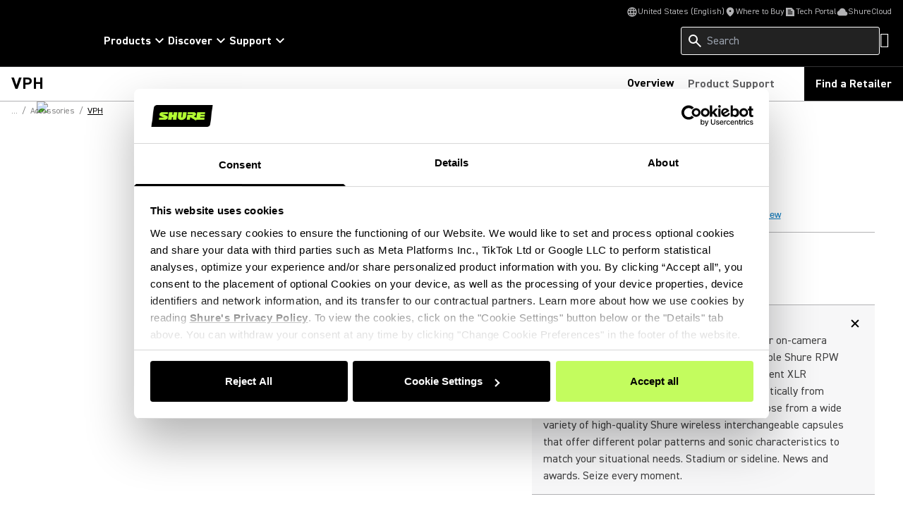

--- FILE ---
content_type: text/html; charset=utf-8
request_url: https://www.shure.com/en-US/products/accessories/vph
body_size: 39583
content:
<!DOCTYPE html><html lang="en-US"><head><meta charSet="utf-8"/><meta name="viewport" content="width=device-width"/><title>VPH - Shure USA</title><link rel="icon" href=""/><link rel="canonical" href="https://www.shure.com/en-us/products/accessories/vph"/><meta name="keywords" content="vph, vp60h, long wired microphone handle"/><meta property="og:title" content=""/><meta name="google-site-verification" content="r76og_Jbt6OAkEtG12iOG5GObZvd06ETfzL2kriJFLc"/><meta property="og:description" content="VPH is an innovative long microphone handle for on-camera interviews and reporting that features the flexible Shure RPW interchangeable cartridge interface and convenient XLR connectivity."/><meta property="og:image" content="https://products.shureweb.eu/shure_product_db/product_main_images/files/043/dcc/14-/setcard/5bea821349c72e44c156b7e31d8c7ec4.jpeg"/><meta content="website" property="og:type"/><meta property="og:url" content="https://www.shure.com/en-us/products/accessories/vph"/><meta class="swiftype" name="group" data-type="enum" content="Product"/><meta class="swiftype" name="language" data-type="enum" content="en-US"/><meta class="swiftype" name="description" data-type="enum" content="VPH is an innovative long microphone handle for on-camera interviews and reporting that features the flexible Shure RPW interchangeable cartridge interface and convenient XLR connectivity."/><meta class="swiftype" name="image" data-type="enum" content="https://products.shureweb.eu/shure_product_db/product_main_images/files/043/dcc/14-/setcard/5bea821349c72e44c156b7e31d8c7ec4.jpeg"/><meta class="swiftype" name="category" data-type="enum" content="accessories"/><meta class="swiftype" name="discontinued" data-type="enum" content="false"/><link rel="stylesheet" href="https://content-files.shure.com/cdn/public/assets/featuredVideo.css"/><link rel="stylesheet" href="https://content-files.shure.com/cdn/public/assets/innerZoom.css"/><link rel="stylesheet" href="https://content-files.shure.com/cdn/public/assets/retailSolutions.css"/><link rel="stylesheet" href="https://content-files.shure.com/cdn/public/assets/powerReviews.css"/><script type="text/javascript" id="RetailSoultionScript" defer="">
              window.onRsProductApiClientReady = function (rsProductApiClient) {
                window.Rs.Events.Client = rsProductApiClient;
              }
            </script><script src="https://store.shure.com/rs/js/v3/rs.min.js" class="rsJs" async=""></script><script>
            document.addEventListener('DOMContentLoaded', () => {
              (function(t,e,s,o){var n,a,c;t.SMCX=t.SMCX||[],e.getElementById(o)||(n=e.getElementsByTagName(s),a=n[n.length-1],c=e.createElement(s),c.type="text/javascript",c.async=!0,c.id=o,c.src="https://widget.surveymonkey.com/collect/website/js/tRaiETqnLgj758hTBazgd4xLwA22va5PfWzzV1_2FuLGsstcoF_2FZl6sdVtWFXJTe6n.js",a.parentNode.insertBefore(c,a))})(window,document,"script","smcx-sdk");
            });
          </script><script id="Cookiebot" src="https://consent.cookiebot.com/uc.js" data-cbid="7bc08814-6814-458f-ae17-31b50012288a" type="text/javascript" async="" data-georegions="{&#x27;region&#x27;:&#x27;US-06&#x27;,&#x27;cbid&#x27;:&#x27;662ded62-36b5-4d0f-b463-b3aca6228a6f&#x27;}"></script><script async="" data-cookieconsent="ignore">
              window.dataLayer = window.dataLayer || [];
              function gtag() {
                  dataLayer.push(arguments);
              }
              gtag("consent", "default", {
                  ad_personalization: "denied",
                  ad_storage: "denied",
                  ad_user_data: "denied",
                  analytics_storage: "denied",
                  functionality_storage: "denied",
                  personalization_storage: "denied",
                  security_storage: "granted",
                  wait_for_update: 500,
              });
              gtag("set", "ads_data_redaction", true);
              gtag("set", "url_passthrough", false);
            </script><script>
              if (navigator.globalPrivacyControl === true) {
                window.addEventListener('CookiebotOnDialogDisplay', function() {
                const dialog = document.getElementById('CybotCookiebotDialog');
                  if (dialog) dialog.style.display = 'none';
                });
              }
            </script><meta name="next-head-count" content="28"/><link rel="preconnect" href="https://fonts.gstatic.com" crossorigin="anonymous"/><link rel="preconnect" href="https://shure.widen.net"/><link rel="preconnect" href="https://previews.us-east-1.widencdn.net"/><link rel="preconnect" href="https://shu-media.cdn-rs.com"/><link rel="preconnect" href="https://sdk.privacy-center.org/"/><link rel="preconnect" href="https://products.shureweb.eu/"/><link rel="preconnect" href="https://store.shure.com/"/><link rel="preload" href="/shureredesign/_next/static/media/13ea1491b8e09cb1-s.p.woff2" as="font" type="font/woff2" crossorigin="anonymous" data-next-font="size-adjust"/><link rel="preload" href="/shureredesign/_next/static/media/b94d07ab269c4947-s.p.woff2" as="font" type="font/woff2" crossorigin="anonymous" data-next-font="size-adjust"/><link rel="preload" href="/shureredesign/_next/static/media/e7addd7e07f5abdd-s.p.woff2" as="font" type="font/woff2" crossorigin="anonymous" data-next-font="size-adjust"/><link rel="preload" href="/shureredesign/_next/static/media/5e0ea1c16cf023ad-s.p.woff2" as="font" type="font/woff2" crossorigin="anonymous" data-next-font="size-adjust"/><link rel="preload" href="/shureredesign/_next/static/media/ac4521837fd6f410-s.p.woff2" as="font" type="font/woff2" crossorigin="anonymous" data-next-font="size-adjust"/><link rel="preload" href="/shureredesign/_next/static/media/2e99afb45a3c5a72-s.p.woff2" as="font" type="font/woff2" crossorigin="anonymous" data-next-font="size-adjust"/><link rel="preload" href="/shureredesign/_next/static/media/f61c9b5458b73e51-s.p.woff2" as="font" type="font/woff2" crossorigin="anonymous" data-next-font="size-adjust"/><link rel="preload" href="/shureredesign/_next/static/media/5ac9ea3a2dc25311-s.p.woff2" as="font" type="font/woff2" crossorigin="anonymous" data-next-font="size-adjust"/><link rel="preload" href="/shureredesign/_next/static/media/947f46d23a6e7f2a-s.p.woff2" as="font" type="font/woff2" crossorigin="anonymous" data-next-font="size-adjust"/><link rel="preload" href="/shureredesign/_next/static/media/b3a3cb4ad1f622ed-s.p.woff2" as="font" type="font/woff2" crossorigin="anonymous" data-next-font="size-adjust"/><link rel="preload" href="/shureredesign/_next/static/media/83d60eff1304f4a3-s.p.woff2" as="font" type="font/woff2" crossorigin="anonymous" data-next-font="size-adjust"/><link rel="preload" href="/shureredesign/_next/static/media/f5167b074956afb8-s.p.woff2" as="font" type="font/woff2" crossorigin="anonymous" data-next-font="size-adjust"/><link rel="preload" href="/shureredesign/_next/static/css/511d745c9f16a243.css" as="style"/><link rel="stylesheet" href="/shureredesign/_next/static/css/511d745c9f16a243.css" data-n-g=""/><link rel="preload" href="/shureredesign/_next/static/css/e3f23e111b874094.css" as="style"/><link rel="stylesheet" href="/shureredesign/_next/static/css/e3f23e111b874094.css" data-n-p=""/><noscript data-n-css=""></noscript><script defer="" nomodule="" src="/shureredesign/_next/static/chunks/polyfills-42372ed130431b0a.js"></script><script src="https://www.youtube.com/iframe_api" defer="" data-nscript="beforeInteractive"></script><script src="/shureredesign/_next/static/chunks/webpack-41273e38712c115f.js" defer=""></script><script src="/shureredesign/_next/static/chunks/framework-5a1e72409cafbd7e.js" defer=""></script><script src="/shureredesign/_next/static/chunks/main-e21ffa462cf08f8a.js" defer=""></script><script src="/shureredesign/_next/static/chunks/pages/_app-675a308df51a6938.js" defer=""></script><script src="/shureredesign/_next/static/chunks/7d0bf13e-5b34c1273c0c9a99.js" defer=""></script><script src="/shureredesign/_next/static/chunks/234-70567302085a7a6c.js" defer=""></script><script src="/shureredesign/_next/static/chunks/370-656ea2daf9f73682.js" defer=""></script><script src="/shureredesign/_next/static/chunks/pages/%5B%5B...path%5D%5D-4ae1ffd981b4b1d3.js" defer=""></script><script src="/shureredesign/_next/static/U12sG_9IjG47kgTIZKh8y/_buildManifest.js" defer=""></script><script src="/shureredesign/_next/static/U12sG_9IjG47kgTIZKh8y/_ssgManifest.js" defer=""></script></head><body><div id="__next"><div class="__variable_dfe3d4 __variable_3f4115 __variable_c9fc00 __variable_87082f __variable_ab0343 __variable_fafeaf __variable_c3a17e __variable_e8d389 __variable_391f82 __variable_02aa0e __variable_a7785d __variable_b2ab40"><noscript><iframe src="https://www.googletagmanager.com/ns.html?id=GTM-KF9M9FJL"
            height="0" width="0" style="display:none;visibility:hidden"></iframe></noscript><div class="prod-mode black"><!--$--><!--$--><!--/$--><!--$--><div class="h-[59px] lg:h-auto"><header class="fixed bg-black black border-b border-prismgray-s50 w-full z-[11] lg:relative top-0"><div class="flex flex-col text-white [&amp;_svg]:fill-white max-w-[1440px] mx-auto"><div class="duration-300 absolute -top-full focus-within:top-8 left-1/2 -translate-x-1/2 text-black [&amp;_span_svg]:fill-black z-[13]"><button aria-label="Skip To Content" class="duration-300 rounded d-body-m-bold active:shadow-border disabled:shadow-none inline-flex gap-x-8 items-center cursor-pointer [&amp;_svg]:duration-300 [&amp;_svg]:w-16 [&amp;_svg]:h-20 py-12 pl-16 pr-12 disabled:bg-prismgray-t30 disabled:text-prismgray-s30 active:bg-prismgreen primaryCTA bg-prismgreen lg:hover:bg-prismgreen-s20 [&amp;_svg]:disabled:fill-prismgray-s30" type="button"><span>Skip To Content</span></button></div><div class="hidden lg:block"><ul class="flex flex-col gap-y-8 lg:gap-y-0 lg:flex-row lg:items-center lg:justify-end gap-x-16 px-16 xxl:px-32 pt-8 pb-8 lg:pb-4 border-b border-black lg:border-none"><li><button type="button" class="flex gap-x-4 items-center d-body-s-regular lg:text-prismgray lg:[&amp;_svg]:fill-prismgray [&amp;_svg]:w-16 [&amp;_svg]:h-16"><span><svg xmlns="http://www.w3.org/2000/svg" height="24" viewBox="0 -960 960 960" width="24"><path d="M480-80q-82 0-155-31.5t-127.5-86Q143-252 111.5-325T80-480q0-83 31.5-155.5t86-127Q252-817 325-848.5T480-880q83 0 155.5 31.5t127 86q54.5 54.5 86 127T880-480q0 82-31.5 155t-86 127.5q-54.5 54.5-127 86T480-80Zm0-82q26-36 45-75t31-83H404q12 44 31 83t45 75Zm-104-16q-18-33-31.5-68.5T322-320H204q29 50 72.5 87t99.5 55Zm208 0q56-18 99.5-55t72.5-87H638q-9 38-22.5 73.5T584-178ZM170-400h136q-3-20-4.5-39.5T300-480q0-21 1.5-40.5T306-560H170q-5 20-7.5 39.5T160-480q0 21 2.5 40.5T170-400Zm216 0h188q3-20 4.5-39.5T580-480q0-21-1.5-40.5T574-560H386q-3 20-4.5 39.5T380-480q0 21 1.5 40.5T386-400Zm268 0h136q5-20 7.5-39.5T800-480q0-21-2.5-40.5T790-560H654q3 20 4.5 39.5T660-480q0 21-1.5 40.5T654-400Zm-16-240h118q-29-50-72.5-87T584-782q18 33 31.5 68.5T638-640Zm-234 0h152q-12-44-31-83t-45-75q-26 36-45 75t-31 83Zm-200 0h118q9-38 22.5-73.5T376-782q-56 18-99.5 55T204-640Z"></path></svg></span><div class="flex flex-col items-start"><span>United States (English)</span></div></button></li><li><a target="" class="flex gap-x-4 items-center d-body-s-regular lg:text-prismgray lg:[&amp;_svg]:fill-prismgray [&amp;_svg]:w-16 [&amp;_svg]:h-16 anchorLink" aria-label="Link to /en-US/dealer_locator" href="/en-US/dealer_locator"><span class="flex w-16 h-16"></span><span>Where to Buy</span></a></li><li><a target="_blank" class="flex gap-x-4 items-center d-body-s-regular lg:text-prismgray lg:[&amp;_svg]:fill-prismgray [&amp;_svg]:w-16 [&amp;_svg]:h-16 anchorLink" aria-label="Link to https://techportal.shure.com/en" href="https://techportal.shure.com/en"><span class="flex w-16 h-16"></span><span>Tech Portal</span><span class="sr-only text-white bg-black"> (Opens in a new tab)</span></a></li><li><a target="_blank" class="flex gap-x-4 items-center d-body-s-regular lg:text-prismgray lg:[&amp;_svg]:fill-prismgray [&amp;_svg]:w-16 [&amp;_svg]:h-16 anchorLink" aria-label="Link to https://cloud.shure.com" href="https://cloud.shure.com"><span class="flex w-16 h-16"></span><span>ShureCloud</span><span class="sr-only text-white bg-black"> (Opens in a new tab)</span></a></li></ul></div><div class="section-two"><div class="flex gap-x-40 px-16 pt-16 xxl:px-24 lg:pt-8 pb-16 items-center"><div class="w-[87px] h-16 lg:w-[131px] lg:h-24"></div><div class="hidden lg:block animate-fadeIn fixed lg:static w-screen lg:w-auto left-0 z-[11] bg-prismgray-s60 lg:bg-transparent" style="top:94px;height:auto"><nav class="p-16 lg:p-0"><ul class="flex flex-col lg:flex-row gap-x-24 gap-y-16 lg:gap-y-0 lg:items-center"><li><button class="animate-fadeIn flex items-center gap-x-4 m-headline-s-bold lg:d-body-m-bold lg:hover:text-prismgreen [&amp;_svg]:-rotate-90 lg:[&amp;_svg]:rotate-0 lg:[&amp;_svg]:hover:rotate-180 lg:[&amp;_span_svg]:hover:fill-prismgreen" type="button"><span>Products</span><span><svg xmlns="http://www.w3.org/2000/svg" height="24" viewBox="0 -960 960 960" width="24"><path d="M480-345 240-585l56-56 184 184 184-184 56 56-240 240Z"></path></svg></span></button></li><li><button class="animate-fadeIn flex items-center gap-x-4 m-headline-s-bold lg:d-body-m-bold lg:hover:text-prismgreen [&amp;_svg]:-rotate-90 lg:[&amp;_svg]:rotate-0 lg:[&amp;_svg]:hover:rotate-180 lg:[&amp;_span_svg]:hover:fill-prismgreen" type="button"><span>Discover</span><span><svg xmlns="http://www.w3.org/2000/svg" height="24" viewBox="0 -960 960 960" width="24"><path d="M480-345 240-585l56-56 184 184 184-184 56 56-240 240Z"></path></svg></span></button></li><li><button class="animate-fadeIn flex items-center gap-x-4 m-headline-s-bold lg:d-body-m-bold lg:hover:text-prismgreen [&amp;_svg]:-rotate-90 lg:[&amp;_svg]:rotate-0 lg:[&amp;_svg]:hover:rotate-180 lg:[&amp;_span_svg]:hover:fill-prismgreen" type="button"><span>Support</span><span><svg xmlns="http://www.w3.org/2000/svg" height="24" viewBox="0 -960 960 960" width="24"><path d="M480-345 240-585l56-56 184 184 184-184 56 56-240 240Z"></path></svg></span></button></li></ul></nav></div><div class="flex gap-x-16 lg:gap-x-24 items-center ml-auto [&amp;_svg]:fill-white"><div class="hidden lg:block animate-fadeIn fixed lg:static w-screen lg:w-auto left-0 z-[11] bg-prismgray-s60 lg:bg-transparent p-16 lg:p-0" style="top:94px;height:auto"><div class="relative lg:min-h-40"><div class="globalSearchHeaderWrapper [&amp;_.sui-layout-main-header]:mb-0"><div class="flex flex-col justify-start"><div class="relative w-full"><div class="sui-search-box"><div class="sui-search-box__wrapper w-full"><input type="text" placeholder="Search" aria-label="Search" class="sui-search-box__text-input caret-prismgreen !h-[40px] bg-black lg:bg-prismgray-s60" value=""/></div><input id="header-search-form" type="submit" aria-label="Search icon" class="button sui-search-box__submit" value="Search"/></div><span class="absolute top-8 !top-1/2 -translate-y-1/2 left-8 [&amp;_svg]:w-24 [&amp;_svg]:h-24 [&amp;_svg]:fill-white"><svg xmlns="http://www.w3.org/2000/svg" height="24" viewBox="0 -960 960 960" width="24"><path d="M784-120 532-372q-30 24-69 38t-83 14q-109 0-184.5-75.5T120-580q0-109 75.5-184.5T380-840q109 0 184.5 75.5T640-580q0 44-14 83t-38 69l252 252-56 56ZM380-400q75 0 127.5-52.5T560-580q0-75-52.5-127.5T380-760q-75 0-127.5 52.5T200-580q0 75 52.5 127.5T380-400Z"></path></svg></span><div id="globalSearchSuggestions" class="sui-search-box__autocomplete-container absolute w-full bg-prismgray-t70 z-10 py-24 px-16 hidden"><div class="flex items-baseline flex-col gap-y-24"><div><div class="text-black m-label-s uppercase mb-16">Top Product Matches</div><div class="text-black d-body-m-regular">No Product</div></div><div><div class="text-black m-label-s uppercase mb-16">Top Document Matches</div><div class="text-black d-body-m-regular">No Product</div></div><div class="d-body-m-bold flex flex-row w-full justify-center "><a class="duration-300 rounded d-body-m-bold active:shadow-border disabled:shadow-none inline-flex gap-x-8 items-center cursor-pointer [&amp;_svg]:w-16 [&amp;_svg]:h-20 py-12 pl-16 pr-12 disabled:bg-prismgray-t30 disabled:text-prismgray-s30 active:bg-prismgreen bg-black text-white hover:bg-prismgreen hover:text-black focus-visible:bg-prismgreen focus-visible:text-black active:text-black [&amp;_svg]:!fill-prismgreen [&amp;_svg]:hover:!fill-black [&amp;_svg]:focus-visible:!fill-black [&amp;_svg]:disabled:fill-prismgray-s30 w-full justify-center" href="/en-US/Search?q="><span>View All Matches</span></a></div></div></div></div></div></div></div></div><span class="block w-32 h-[28px]"></span></div></div></div><div class="fixed top-0 right-0 w-full h-full duration-200 -z-[1] bg-black/0 hidden" id="langModal" aria-hidden="true"><div class="flex flex-col gap-y-16 relative bg-white p-40 shadow-[0_2px_4px_rgba(0,0,0,0.2)] h-screen max-w-[500px] -translate-x-full duration-300 text-black [&amp;_span_svg]:fill-black closing"><div class="flex justify-between items-center pb-24 border-b border-black"><span class="d-headline-s-bold">Choose Your Country</span><button type="button" aria-label="close model" class="ml-16" tabindex="-1"></button></div><div class="modal-content h-full"></div></div></div></div></header></div><!--/$--><!--/$--><main class="relative" id="main-content" tabindex="-1"><!--$--><!--$--><div class="h-[84px] z-[10] relative bg-white md:h-[66px] lg:sticky lg:top-0 lg:h-auto"><div class="fixed bg-white border-b border-prismgray w-full [&amp;_.quantity-selector]:hidden lg:min-h-[48px] lg:flex lg:mt-0 lg:pt-0 lg:static top-[59px]"><div class="w-full max-w-[1440px] mx-auto pl-16 xxl:pl-24 lg:pt-[0] lg:flex lg:justify-between lg:gap-3" id="productSubNav"><div class="content-center flex items-center min-h-[48px] md:min-h-[auto]"><div class="m-body-l-bold md:d-body-l-bold inline relative top-0 md:top-[8px] lg:top-0">VPH</div></div><div class="flex mt-[2px] md:mt-0 lg:justify-end"><ul class="flex pt-4 lg:pt-[0] text-center gap-x-8 [&amp;_.active]:text-black [&amp;_.active]:border-b-3 items-center md:mr-[22px]" role="list"><li class="m-body-m-bold md:d-body-m-bold text-prismgray-s30 font-bold mr-20 inline-block content-center pb-[5px] lg:pb-[0] active"><a class="undefined anchorLink" aria-label="Link to /en-US/products/accessories/vph" href="/en-US/products/accessories/vph">Overview</a></li><li class="m-body-m-bold md:d-body-m-bold text-prismgray-s30 font-bold mr-20 inline-block content-center pb-[5px] lg:pb-[0]"><button type="button">Product Support</button></li></ul></div></div></div></div><!--/$--><!--$--><nav class="!bg-white"><div class="pl-[10px] container-max mx-auto capitalize pb-80 md:pb-96 hidden md:block absolute top-auto left-1/2 -translate-x-1/2 z-[2] w-full !pb-0"><div class="inline-flex"></div><div class="inline-flex"><button type="button" class="d-body-s-regular group"><span class="px-[6px] opacity-50 text-black">...</span><span class="opacity-50 text-black">/</span></button></div><div class="inline-flex"><a class="d-body-s-regular group anchorLink" aria-label="Link to /en-US/products/accessories" href="/en-US/products/accessories"><span class="group-hover:underline group-hover:underline-offset-4 group-hover:opacity-100 opacity-50 text-black px-[6px] transition duration-300 ease-in-out">Accessories</span><span class="opacity-50 text-black">/</span></a></div><span class="d-body-s-regular pl-[6px] underline underline-offset-4 text-black"><span>VPH</span></span></div></nav><!--/$--><!--/$--><div class="relative overflow-hidden"><!--$--><!--$--><div id="overview-section"><!--$--><div class="bg-white pb-48 lg:pb-[66px]"><section class="bg-white flex justify-center items-center w-full lg:px-16"><div class="flex flex-col gap-6 w-full max-w-[1200px] lg:flex-row"><div class="flex-auto basis-1/2 overflow-hidden"><div class="splide"><div class="splide__track"><ul class="splide__list"></ul></div></div><div class="splide justify-center w-full is-initialized is-active flex" aria-label="The carousel with thumbnails. Selecting a thumbnail will change the main carousel"><div class="splide__track"><ul class="splide__list"></ul></div></div><div class="hidden"><div class="fixed top-0 right-0 w-full h-full duration-200 -z-[1] bg-black/0 hidden" id="modal" aria-hidden="true"><div class="flex flex-col gap-y-16 relative bg-white p-40 shadow-[0_2px_4px_rgba(0,0,0,0.2)] h-screen max-w-[500px] -translate-x-full duration-300 h-auto w-full !max-w-[1200px] m-auto overflow-y-auto p-[20px] closing"><button type="button" aria-label="close-modal" class="absolute top-[42px] right-[42px] bg-transparent border-none cursor-pointer w-24 h-24 z-10" tabindex="-1"><span class="relative flex w-full h-full before:absolute before:top-1/2 before:left-1/2 before:w-[2px] before:h-full before:bg-black before:-rotate-45 before:-translate-x-1/2 before:-translate-y-1/2 after:absolute after:top-1/2 after:left-1/2 after:w-[2px] after:h-full after:bg-black after:rotate-45 after:-translate-x-1/2 after:-translate-y-1/2"></span></button><div class="modal-content h-full"><div class="m-auto w-full max-w-[1075px]"><div class="splide"><div class="splide__track"><ul class="splide__list"></ul></div><button class="absolute top-[50%] z-[1] [&amp;_*]:duration-500 duration-500 btn-icon hover:cursor-pointer [&amp;_svg]:hover:fill-prismgreen [&amp;_svg_path]:hover:fill-black [&amp;_svg_circle]:hover:stroke-none [&amp;_svg]:focus-visible:fill-prismgreen [&amp;_svg_path]:focus-visible:fill-black [&amp;_svg]:focus-visible:stroke-none [&amp;_svg]:disabled:fill-transparent [&amp;_svg]:disabled:cursor-not-allowed [&amp;_svg_path]:disabled:fill-prismgray [&amp;_svg_circle]:disabled:stroke-prismgray" type="button" aria-label="Previous slide" disabled=""><span><svg width="40" height="40" viewBox="0 0 40 40" fill="none" xmlns="http://www.w3.org/2000/svg"><mask id="mask0_3849_74782" maskUnits="userSpaceOnUse" x="8" y="8" width="24" height="24" style="mask-type:alpha"><rect x="8" y="8" width="24" height="24" fill="#D9D9D9"></rect></mask><circle cx="20" cy="20" r="19.5" stroke="black"></circle><g mask="url(#mask0_3849_74782)"><path d="M15.825 21L21.425 26.6L20 28L12 20L20 12L21.425 13.4L15.825 19H28V21H15.825Z" fill="black"></path></g></svg></span></button><button class="absolute top-[50%] z-[1] [&amp;_*]:duration-500 duration-500 btn-icon hover:cursor-pointer [&amp;_svg]:hover:fill-prismgreen [&amp;_svg_path]:hover:fill-black [&amp;_svg_circle]:hover:stroke-none [&amp;_svg]:focus-visible:fill-prismgreen [&amp;_svg_path]:focus-visible:fill-black [&amp;_svg]:focus-visible:stroke-none [&amp;_svg]:disabled:fill-transparent [&amp;_svg]:disabled:cursor-not-allowed [&amp;_svg_path]:disabled:fill-prismgray [&amp;_svg_circle]:disabled:stroke-prismgray right-0" type="button" aria-label="Next slide"><span><svg width="40" height="40" viewBox="0 0 40 40" fill="none" xmlns="http://www.w3.org/2000/svg"><mask id="mask0_3849_74783" maskUnits="userSpaceOnUse" x="8" y="8" width="24" height="24" style="mask-type:alpha"><rect x="8" y="8" width="24" height="24" fill="#D9D9D9"></rect></mask><circle cx="20" cy="20" r="19.5" stroke="black"></circle><g mask="url(#mask0_3849_74783)"><path d="M24.175 21H12V19H24.175L18.575 13.4L20 12L28 20L20 28L18.575 26.6L24.175 21Z" fill="black"></path></g></svg></span></button></div></div><div class="splide justify-center w-full is-initialized is-active flex" aria-label="The carousel with thumbnails. Selecting a thumbnail will change the main carousel"><div class="splide__track"><ul class="splide__list"></ul></div></div></div></div></div></div></div><div class="flex-auto lg:flex-[0_1_486px] basis-1/2 relative px-16 lg:px-0"><div class="pb-3 lg:pt-72 relative max-w-[486px]"><div class="flex gap-[12px] lg:absolute lg:top-[26px]"></div><h1 class="font-DinBold text-2xl text-black sm:d-headline-s-bold sm:pb-1">VPH</h1><div class="flex items-center flex-wrap gap-x-[9px]"><p class="m-body-s-regular text-prismgray-s30 relative top-0.5 sm:d-body-s-regular sm:pt-1.5 sm:top-0">SKU: <!-- -->VPH</p></div><div id="pr-reviewsnippet" class="min-h-[44px] sm:min-h-[25px]"></div></div><div class="non-us-price flex flex-col justify-item-start items-start gap-16 max-w-[486px] sm:flex-row sm:items-center mb-16 border-t border-prismgray pt-18"><div class="non-ecommerce-cta flex justify-item-start items-center flex-wrap w-full gap-3 sm:flex-[1_1_306px] sm:flex-nowrap"><a title="" target="_blank" class="duration-300 rounded d-body-m-bold active:shadow-border disabled:shadow-none inline-flex items-center cursor-pointer py-12 pl-16 pr-12 bg-black text-white gap-x-[1px] [&amp;_svg]:duration-300 [&amp;_svg]:fill-prismgreen [&amp;_svg]:w-[28px] [&amp;_svg]:h-[28px] lg:hover:bg-prismgreen lg:hover:text-black lg:[&amp;_svg]:hover:fill-black keyboard-focus anchorLink" aria-label="Link to /en-US/dealer_locator" href="/en-US/dealer_locator"><span>Find a Retailer</span><span class="sr-only text-white bg-black"> (Opens in a new tab)</span></a></div></div><div class="flex justify-start items-center flex-wrap gap-x-[16px] max-w-[486px]"></div><div class="flex flex-col gap-x-[8px] max-w-[486px] md:flex-row"></div><div class="max-w-[486px] mt-[16px] mb-[-80px] lg:mb-[-120px]"><div class="container-spacing container-max"><div class="container grid grid-cols-12 gap-x-24 relative px-0 md:border-t md:border-b border-prismgray"><div class="col-span-full"></div><div class="col-span-full"><div class="flex flex-col border-b last:md:border-none first:border-t first:md:border-t-0 md:border-solid border-prismgray border-solid"><div class="flex flex-col gap-y-8 duration-500 px-16 py-3.5 bg-prismgray-t70"><button id="accordion_button_0" class="flex justify-between items-center keyboard-focus" type="button" aria-controls="accordion_content_0" aria-expanded="true" aria-label="accordion title panel"><span class="m-body-l-bold md:d-body-l-bold text-left text-black uppercase !text-sm tracking-[2.1px]">Overview</span><span class="ml-16 duration-300 rotate-45 [&amp;_svg_path]:fill-black [&amp;_svg_path]:stroke-black"><svg xmlns="http://www.w3.org/2000/svg" height="24" viewBox="0 -960 960 960" width="24"><path d="M440-440H200v-80h240v-240h80v240h240v80H520v240h-80v-240Z"></path></svg></span></button><div id="accordion_content_0" aria-hidden="false" class="flex flex-col animate-fadeIn visible gap-y-0"><div class="rich-text"><div class="d-body-m-regular [&amp;_p]:mb-[8px] [&amp;_div&gt;h3]:mb-[8px] [&amp;_ul]:my-[8px] [&amp;_ul&gt;li]:mb-[8px] [&amp;_ul&gt;li]:pr-[16px] [&amp;_div&gt;p:last-of-type]:mb-[0] [&amp;_ul&gt;li:last-of-type]:mb-[0] [&amp;_&gt;*:last-of-type]:mb-[0] [&amp;_&gt;*:first-of-type]:mt-[0] bg-prismgray-t70 d-body-m-regular text-prismgray-s40 [&amp;_a]:!text-black md:pr-[25px]">VPH is an innovative long microphone handle for on-camera interviews and reporting that features the flexible Shure RPW interchangeable cartridge interface and convenient XLR connectivity. On-camera reporting changes drastically from situation to situation. With VPH, you get to choose from a wide variety of high-quality Shure wireless interchangeable capsules that offer different polar patterns and sonic characteristics to match your situational needs. Stadium or sideline. News and awards. Seize every moment.</div></div><div></div></div></div></div><div class="flex flex-col border-b last:md:border-none first:border-t first:md:border-t-0 border-prismgray border-solid"><div class="flex flex-col gap-y-8 duration-500 px-16 bg-white py-3.5"><button id="accordion_button_1" class="flex justify-between items-center keyboard-focus" type="button" aria-controls="accordion_content_1" aria-expanded="false" aria-label="accordion title panel"><span class="m-body-l-bold md:d-body-l-bold text-left text-black uppercase !text-sm tracking-[2.1px]">Details</span><span class="ml-16 duration-300 [&amp;_svg_path]:fill-black [&amp;_svg_path]:stroke-black"><svg xmlns="http://www.w3.org/2000/svg" height="24" viewBox="0 -960 960 960" width="24"><path d="M440-440H200v-80h240v-240h80v240h240v80H520v240h-80v-240Z"></path></svg></span></button><div id="accordion_content_1" aria-hidden="true" class="flex-col animate-fadeIn hidden gap-y-0"><div class="rich-text"><div class="d-body-m-regular [&amp;_p]:mb-[8px] [&amp;_div&gt;h3]:mb-[8px] [&amp;_ul]:my-[8px] [&amp;_ul&gt;li]:mb-[8px] [&amp;_ul&gt;li]:pr-[16px] [&amp;_div&gt;p:last-of-type]:mb-[0] [&amp;_ul&gt;li:last-of-type]:mb-[0] [&amp;_&gt;*:last-of-type]:mb-[0] [&amp;_&gt;*:first-of-type]:mt-[0] bg-prismgray-t70 d-body-m-regular text-prismgray-s40 [&amp;_a]:!text-black md:pr-[25px]">
  <div>  
    <strong>Cover every story with confidence.</strong>    
    <div><ul>
	<li>Flexible, interchangeable mic cartridge design provides opportunity to maximize sound based on situational needs</li>
	<li>Choose from over a dozen different Shure RPW interchangeable mic cartridges to add to the top of VPH (sold separately)</li>
	<li>Handle is long enough to accommodate network broadcast flags</li>
	<li>XLR connectivity for easy and secure connection to broadcast mixers and recorders (11-52 VDC phantom power required)</li>
	<li>Compatible with the Shure UAMS Modular Mute Switch and WA653 Flag Extender Kit</li>
</ul>
</div>
    <div><p>From the stadium to the red carpet, live reporting demands the best from you and your audio equipment. VPH from Shure is an innovative long microphone handle for on-camera interviews and reporting that features the flexible Shure RPW interchangeable cartridge interface and convenient XLR connectivity.</p>

<p>On-camera reporting changes drastically from situation to situation. Loud, sideline sports interviews might call for one type of microphone while capturing superstar sound bytes amidst a dozen other reporters at a chaotic awards show might call for another. With VPH, you get to choose from a wide variety of high-quality Shure wireless interchangeable capsules that offer different polar patterns and sonic characteristics to match your situational needs. Every game and live event provides unique challenges and opportunities. Shouldn’t your interview microphone be uniquely equal to the task?</p>

<p>Stadium or sideline. News and awards. Seize every moment with VPH from Shure.</p>
</div>
  </div></div></div><div></div></div></div></div></div></div></div></div><div class="max-w-[486px]"></div></div></div></section><div class="[&amp;&gt;div]:mb-0"><!--$--><div class="container-spacing container-max"></div><!--/$--></div></div><!--/$--><!--$--><!--/$--><!--$--><!--/$--><!--$--><!--/$--><!--$--><!--/$--><!--$--><div class="container-spacing container-max"><div class="container"><div class="flex gap-x-24 gap-y-8 items-start justify-start flex-wrap md:flex-nowrap mb-16 md:mb-24 border-t [&amp;_.noDescription]:md:items-end border-t-prismgray-s30 pt-16 md:pt-24"><h2 class="w-full text-white m-headline-s-bold md:d-headline-s-bold">Related Products</h2></div></div><div class="container grid gap-16 grid-cols-4 md:grid-cols-12 sm:gap-24"><div class="col-span-2 md:col-span-4 lg:col-span-3 rounded-sm p-0 h-[365px] sm:h-[500px] animate-pulseCustomDark"></div><div class="col-span-2 md:col-span-4 lg:col-span-3 rounded-sm p-0 h-[365px] sm:h-[500px] animate-pulseCustomDark"></div><div class="col-span-2 md:col-span-4 lg:col-span-3 rounded-sm p-0 h-[365px] sm:h-[500px] animate-pulseCustomDark"></div><div class="col-span-2 md:col-span-4 lg:col-span-3 rounded-sm p-0 h-[365px] sm:h-[500px] animate-pulseCustomDark"></div></div></div><!--/$--><!--$--><div class="container-spacing container-max"><div class="flex flex-col relative"><div class="container border-t border-[#626264]"><h3 class="text-3xl text-white w-full m-headline-s-bold md:d-headline-s-bold mt-6">Reviews</h3><div id="pr-review-image-display"></div><div id="pr-reviews"></div><div id="pr-review-list"></div></div></div></div><!--/$--><!--$--><!--/$--></div><!--/$--><!--/$--></div><div class="fixed top-0 w-full h-full duration-200 -z-[1] bg-black/0 hidden right-0" id="modal" aria-hidden="true"><div class="flex flex-col gap-y-16 relative bg-white p-40 shadow-[0_2px_4px_rgba(0,0,0,0.2)] h-screen max-w-[500px] -translate-x-full duration-300 ml-auto closing"><button type="button" aria-label="close-modal" class="absolute top-[42px] right-[42px] bg-transparent border-none cursor-pointer w-24 h-24 z-10" tabindex="-1"><span class="relative flex w-full h-full before:absolute before:top-1/2 before:left-1/2 before:w-[2px] before:h-full before:bg-black before:-rotate-45 before:-translate-x-1/2 before:-translate-y-1/2 after:absolute after:top-1/2 after:left-1/2 after:w-[2px] after:h-full after:bg-black after:rotate-45 after:-translate-x-1/2 after:-translate-y-1/2"></span></button><div class="modal-content h-full"></div></div></div></main><!--$--><!--$--><footer class="black border-t border-prismgray-s50"><div class="max-w-[1440px] mx-auto"><div class="flex flex-col gap-32 py-32 px-16 lg:gap-40 lg:py-24 lg:px-40"><div class="flex flex-col lg:flex-row gap-32"><div class="flex flex-col lg:w-[29%]"><div class="mb-24 lg:mt-16 relative w-[131px] h-24"><a class="flex w-[131px] h-24 anchorLink" aria-label="Link to /en-US" href="/en-US"><img alt="Shure Logo.png" loading="lazy" decoding="async" data-nimg="fill" style="position:absolute;height:100%;width:100%;left:0;top:0;right:0;bottom:0;color:transparent" sizes="131px" srcSet="https://shure.widen.net/content/t0w379jsk1/png/Shure%20Logo.png 16w, https://shure.widen.net/content/t0w379jsk1/png/Shure%20Logo.png 32w, https://shure.widen.net/content/t0w379jsk1/png/Shure%20Logo.png 48w, https://shure.widen.net/content/t0w379jsk1/png/Shure%20Logo.png 64w, https://shure.widen.net/content/t0w379jsk1/png/Shure%20Logo.png 96w, https://shure.widen.net/content/t0w379jsk1/png/Shure%20Logo.png 128w, https://shure.widen.net/content/t0w379jsk1/png/Shure%20Logo.png 256w, https://shure.widen.net/content/t0w379jsk1/png/Shure%20Logo.png 384w, https://shure.widen.net/content/t0w379jsk1/png/Shure%20Logo.png 640w, https://shure.widen.net/content/t0w379jsk1/png/Shure%20Logo.png 750w, https://shure.widen.net/content/t0w379jsk1/png/Shure%20Logo.png 828w, https://shure.widen.net/content/t0w379jsk1/png/Shure%20Logo.png 1080w, https://shure.widen.net/content/t0w379jsk1/png/Shure%20Logo.png 1200w, https://shure.widen.net/content/t0w379jsk1/png/Shure%20Logo.png 1920w, https://shure.widen.net/content/t0w379jsk1/png/Shure%20Logo.png 2048w, https://shure.widen.net/content/t0w379jsk1/png/Shure%20Logo.png 3840w" src="https://shure.widen.net/content/t0w379jsk1/png/Shure%20Logo.png"/></a></div><div class="px-16 py-24 bg-prismgray-s60 border rounded lg:max-w-[323px] lg:mb-112"><h3 class="text-white d-body-m-bold">Stay Connected!</h3><div class="rich-text"><div class="text-white d-body-s-regular"><span class="ui-provider a b c d e f g h i j k l m n o p q r s t u v w x y z ab ac ae af ag ah ai aj ak" dir="ltr">Get updates about Shure news, product releases, special offers, events and more!</span></div></div><div class="pt-16"><div class="flex flex-col"><div class="relative pt-4 [&amp;_a]:w-full [&amp;_a]:justify-center"><a target="_blank" class="duration-300 rounded d-body-m-bold active:shadow-border disabled:shadow-none inline-flex gap-x-8 items-center cursor-pointer [&amp;_svg]:duration-300 [&amp;_svg]:w-16 [&amp;_svg]:h-20 py-12 pl-16 pr-12 disabled:bg-prismgray-t30 disabled:text-prismgray-s30 active:bg-prismgreen primaryCTA bg-prismgreen lg:hover:bg-prismgreen-s20 [&amp;_svg]:disabled:fill-prismgray-s30 anchorLink" aria-label="Link to /en-US/newsletter" href="/en-US/newsletter"><span>SIGN UP FOR OUR NEWSLETTER</span><span class="sr-only text-white bg-black"> (Opens in a new tab)</span></a></div></div></div></div></div><div class="flex flex-col items-start pt-8 lg:basis-3/4"><ol class="w-full flex flex-col lg:flex-row lg:flex-1 px-0 gap-24"><li class="flex flex-col items-start lg:basis-1/4 gap-16"><button type="button" class="flex text-white text-left d-body-m-bold uppercase justify-between w-full lg:[&amp;_.LinkHover]:hover:border-b-3 lg:[&amp;_.LinkHover]:hover:border-b-prismgreen cursor-default"><span class="duration-300 lg:border-b-3 lg:border-transparent">Products</span></button><ol class="items-start w-full hidden lg:block"><li class="flex flex-col items-start stretch-self text-prismgray d-body-m-bold pb-16"><a class="duration-300 hover:text-prismgreen anchorLink" aria-label="Link to /en-US/products/microphones" href="/en-US/products/microphones">Microphones</a></li><li class="flex flex-col items-start stretch-self text-prismgray d-body-m-bold pb-16"><a class="duration-300 hover:text-prismgreen anchorLink" aria-label="Link to /en-US/products/wireless-systems" href="/en-US/products/wireless-systems">Wireless Systems</a></li><li class="flex flex-col items-start stretch-self text-prismgray d-body-m-bold pb-16"><a class="duration-300 hover:text-prismgreen anchorLink" aria-label="Link to /en-US/products/headphones" href="/en-US/products/headphones">Headphones</a></li><li class="flex flex-col items-start stretch-self text-prismgray d-body-m-bold pb-16"><a class="duration-300 hover:text-prismgreen anchorLink" aria-label="Link to /en-US/products/earphones" href="/en-US/products/earphones">Earphones</a></li><li class="flex flex-col items-start stretch-self text-prismgray d-body-m-bold pb-16"><a class="duration-300 hover:text-prismgreen anchorLink" aria-label="Link to /en-US/products/in-ear-monitoring" href="/en-US/products/in-ear-monitoring">In-Ear Monitoring</a></li><li class="flex flex-col items-start stretch-self text-prismgray d-body-m-bold pb-16"><a class="duration-300 hover:text-prismgreen anchorLink" aria-label="Link to /en-US/products/mixers" href="/en-US/products/mixers">DSP, Routing &amp; Mixing</a></li><li class="flex flex-col items-start stretch-self text-prismgray d-body-m-bold pb-16"><a class="duration-300 hover:text-prismgreen anchorLink" aria-label="Link to /en-US/products/accessories" href="/en-US/products/accessories">Accessories</a></li><li class="flex flex-col items-start stretch-self text-prismgray d-body-m-bold pb-16"><a class="duration-300 hover:text-prismgreen anchorLink" aria-label="Link to /en-US/products/software" href="/en-US/products/software">Software</a></li><li class="flex flex-col items-start stretch-self text-prismgray d-body-m-bold pb-16"><a class="duration-300 hover:text-prismgreen anchorLink" aria-label="Link to /en-US/products" href="/en-US/products">See All Products</a></li></ol></li><li class="flex flex-col items-start lg:basis-1/4 gap-16"><button type="button" class="flex text-white text-left d-body-m-bold uppercase justify-between w-full lg:[&amp;_.LinkHover]:hover:border-b-3 lg:[&amp;_.LinkHover]:hover:border-b-prismgreen cursor-default"><span class="duration-300 lg:border-b-3 lg:border-transparent">About Shure</span></button><ol class="items-start w-full hidden lg:block"><li class="flex flex-col items-start stretch-self text-prismgray d-body-m-bold pb-16"><a class="duration-300 hover:text-prismgreen anchorLink" aria-label="Link to /en-US/about-us" href="/en-US/about-us">About Us</a></li><li class="flex flex-col items-start stretch-self text-prismgray d-body-m-bold pb-16"><a class="duration-300 hover:text-prismgreen anchorLink" aria-label="Link to /en-US/about-us/100years" href="/en-US/about-us/100years">100 Years of Extraordinary Sound</a></li><li class="flex flex-col items-start stretch-self text-prismgray d-body-m-bold pb-16"><a class="duration-300 hover:text-prismgreen anchorLink" aria-label="Link to /en-US/careers" href="/en-US/careers">Careers</a></li><li class="flex flex-col items-start stretch-self text-prismgray d-body-m-bold pb-16"><a class="duration-300 hover:text-prismgreen anchorLink" aria-label="Link to /en-US/about-us/the-mix-matters" href="/en-US/about-us/the-mix-matters">The Mix Matters</a></li><li class="flex flex-col items-start stretch-self text-prismgray d-body-m-bold pb-16"><a class="duration-300 hover:text-prismgreen anchorLink" aria-label="Link to /en-US/about-us/sustainability" href="/en-US/about-us/sustainability">Sustainability</a></li><li class="flex flex-col items-start stretch-self text-prismgray d-body-m-bold pb-16"><a class="duration-300 hover:text-prismgreen anchorLink" aria-label="Link to /en-US/partners" href="/en-US/partners">Partners</a></li><li class="flex flex-col items-start stretch-self text-prismgray d-body-m-bold pb-16"><a class="duration-300 hover:text-prismgreen anchorLink" aria-label="Link to /en-US/legal/cookies" href="/en-US/legal/cookies">Cookie Policy</a></li><li class="flex flex-col items-start stretch-self text-prismgray d-body-m-bold pb-16"><a class="duration-300 hover:text-prismgreen anchorLink" aria-label="Link to javascript:window.Cookiebot.show()" href="javascript:window.Cookiebot.show()">Change Cookie Preferences</a></li><li class="flex flex-col items-start stretch-self text-prismgray d-body-m-bold pb-16"><a class="duration-300 hover:text-prismgreen anchorLink" aria-label="Link to javascript:window.Cookiebot.show()" href="javascript:window.Cookiebot.show()">Do Not Sell My Info (California Residents)</a></li><li class="flex flex-col items-start stretch-self text-prismgray d-body-m-bold pb-16"><a class="duration-300 hover:text-prismgreen anchorLink" aria-label="Link to /en-US/legal/candidate-privacy-policy" href="/en-US/legal/candidate-privacy-policy">Candidate Privacy Policy</a></li></ol></li><li class="flex flex-col items-start lg:basis-1/4 gap-16"><button type="button" class="flex text-white text-left d-body-m-bold uppercase justify-between w-full lg:[&amp;_.LinkHover]:hover:border-b-3 lg:[&amp;_.LinkHover]:hover:border-b-prismgreen cursor-default"><span class="duration-300 lg:border-b-3 lg:border-transparent">Insights &amp; Events</span></button><ol class="items-start w-full hidden lg:block"><li class="flex flex-col items-start stretch-self text-prismgray d-body-m-bold pb-16"><a class="duration-300 hover:text-prismgreen anchorLink" aria-label="Link to /en-US/insights" href="/en-US/insights">Insights</a></li><li class="flex flex-col items-start stretch-self text-prismgray d-body-m-bold pb-16"><a class="duration-300 hover:text-prismgreen anchorLink" aria-label="Link to /en-US/newsroom" href="/en-US/newsroom">Newsroom</a></li><li class="flex flex-col items-start stretch-self text-prismgray d-body-m-bold pb-16"><a class="duration-300 hover:text-prismgreen anchorLink" aria-label="Link to /en-US/events" href="/en-US/events">Events</a></li><li class="flex flex-col items-start stretch-self text-prismgray d-body-m-bold pb-16"><a class="duration-300 hover:text-prismgreen anchorLink" aria-label="Link to /en-US/livestream" href="/en-US/livestream">Livestream</a></li><li class="flex flex-col items-start stretch-self text-prismgray d-body-m-bold pb-16"><a class="duration-300 hover:text-prismgreen anchorLink" aria-label="Link to /en-US/about-us/spectrum" href="/en-US/about-us/spectrum">Spectrum</a></li></ol></li><li class="flex flex-col items-start lg:basis-1/4 gap-16"><button type="button" class="flex text-white text-left d-body-m-bold uppercase justify-between w-full lg:[&amp;_.LinkHover]:hover:border-b-3 lg:[&amp;_.LinkHover]:hover:border-b-prismgreen cursor-default"><span class="duration-300 lg:border-b-3 lg:border-transparent">Support</span></button><ol class="items-start w-full hidden lg:block"><li class="flex flex-col items-start stretch-self text-prismgray d-body-m-bold pb-16"><a class="duration-300 hover:text-prismgreen anchorLink" aria-label="Link to /en-US/support/service-repair" href="/en-US/support/service-repair">Service &amp; Repair</a></li><li class="flex flex-col items-start stretch-self text-prismgray d-body-m-bold pb-16"><a class="duration-300 hover:text-prismgreen anchorLink" aria-label="Link to https://www.shure.com/en-US/search?size=n_12_n&amp;filters%5B0%5D%5Bfield%5D=group&amp;filters%5B0%5D%5Bvalues%5D%5B0%5D=Documents&amp;filters%5B0%5D%5Btype%5D=any" href="https://www.shure.com/en-US/search?size=n_12_n&amp;filters%5B0%5D%5Bfield%5D=group&amp;filters%5B0%5D%5Bvalues%5D%5B0%5D=Documents&amp;filters%5B0%5D%5Btype%5D=any">User Guides &amp; Documentation</a></li><li class="flex flex-col items-start stretch-self text-prismgray d-body-m-bold pb-16"><a class="duration-300 hover:text-prismgreen anchorLink" aria-label="Link to /en-US/support/tools" href="/en-US/support/tools">Online Tools</a></li><li class="flex flex-col items-start stretch-self text-prismgray d-body-m-bold pb-16"><a class="duration-300 hover:text-prismgreen anchorLink" aria-label="Link to /en-US/shure-audio-institute" href="/en-US/shure-audio-institute">Product Training</a></li><li class="flex flex-col items-start stretch-self text-prismgray d-body-m-bold pb-16"><a class="duration-300 hover:text-prismgreen anchorLink" aria-label="Link to /en-US/support/downloads/software-firmware-archive" href="/en-US/support/downloads/software-firmware-archive">Software &amp; Firmware</a></li><li class="flex flex-col items-start stretch-self text-prismgray d-body-m-bold pb-16"><a class="duration-300 hover:text-prismgreen anchorLink" aria-label="Link to /en-US/support/warranty" href="/en-US/support/warranty">Warranty</a></li><li class="flex flex-col items-start stretch-self text-prismgray d-body-m-bold pb-16"><a target="_blank" class="duration-300 hover:text-prismgreen anchorLink" aria-label="Link to https://content-files.shure.com/publications/overview/en/supplier-partnership-handbook.pdf" href="https://content-files.shure.com/publications/overview/en/supplier-partnership-handbook.pdf">Supplier Partnership Handbook<span class="sr-only text-white bg-black"> (Opens in a new tab)</span></a></li><li class="flex flex-col items-start stretch-self text-prismgray d-body-m-bold pb-16"><a class="duration-300 hover:text-prismgreen anchorLink" aria-label="Link to /en-US/about-us/security" href="/en-US/about-us/security">Product Security</a></li><li class="flex flex-col items-start stretch-self text-prismgray d-body-m-bold pb-16"><a class="duration-300 hover:text-prismgreen anchorLink" aria-label="Link to https://service.shure.com/s/contact-us?language=en_US&amp;region=en-US" href="https://service.shure.com/s/contact-us?language=en_US&amp;region=en-US">Contact Us</a></li><li class="flex flex-col items-start stretch-self text-prismgray d-body-m-bold pb-16"><a class="duration-300 hover:text-prismgreen anchorLink" aria-label="Link to /en-US/support" href="/en-US/support">See all Support</a></li></ol></li></ol></div></div><div class="flex justify-between lg:items-end flex-col lg:flex-row"><div class="flex flex-col"><div class="flex gap-16 items-start pb-32 lg:pb-40"><div class="flex gap-10"><div class="relative"><a target="_blank" class="undefined anchorLink" aria-label="Link to https://www.facebook.com/shureinc" href="https://www.facebook.com/shureinc"><span class="[&amp;_svg_path]:fill-white"></span><span class="sr-only text-white bg-black"> (Opens in a new tab)</span></a></div><div class="relative"><a target="_blank" class="undefined anchorLink" aria-label="Link to https://twitter.com/shure" href="https://twitter.com/shure"><span class="[&amp;_svg_path]:fill-white"></span><span class="sr-only text-white bg-black"> (Opens in a new tab)</span></a></div><div class="relative"><a target="_blank" class="undefined anchorLink" aria-label="Link to https://www.instagram.com/shure" href="https://www.instagram.com/shure"><span class="[&amp;_svg_path]:fill-white"></span><span class="sr-only text-white bg-black"> (Opens in a new tab)</span></a></div><div class="relative"><a target="_blank" class="undefined anchorLink" aria-label="Link to https://www.linkedin.com/company/shure-incorporated" href="https://www.linkedin.com/company/shure-incorporated"><span class="[&amp;_svg_path]:fill-white"></span><span class="sr-only text-white bg-black"> (Opens in a new tab)</span></a></div><div class="relative"><a target="_blank" class="undefined anchorLink" aria-label="Link to https://open.spotify.com/user/shure_artists?si=OqSwAl-yTpuUwHapu9tzPw" href="https://open.spotify.com/user/shure_artists?si=OqSwAl-yTpuUwHapu9tzPw"><span class="[&amp;_svg_path]:fill-white"></span><span class="sr-only text-white bg-black"> (Opens in a new tab)</span></a></div><div class="relative"><a target="_blank" class="undefined anchorLink" aria-label="Link to https://www.youtube.com/user/shureinc" href="https://www.youtube.com/user/shureinc"><span class="[&amp;_svg_path]:fill-white"></span><span class="sr-only text-white bg-black"> (Opens in a new tab)</span></a></div><div class="relative"><a target="_blank" class="undefined anchorLink" aria-label="Link to https://www.tiktok.com/@shure" href="https://www.tiktok.com/@shure"><span class="[&amp;_svg_path]:fill-white"></span><span class="sr-only text-white bg-black"> (Opens in a new tab)</span></a></div><div class="relative"><a target="_blank" class="undefined anchorLink" aria-label="Link to https://www.threads.net/@shure" href="https://www.threads.net/@shure"><span class="[&amp;_svg_path]:fill-white"></span><span class="sr-only text-white bg-black"> (Opens in a new tab)</span></a></div></div></div><div class="text-white d-body-s-regular pb-8 lg:pb-0">©2026 Shure Inc. All Rights Reserved.</div></div><ol class="flex [&amp;_.linkBorder]:leading-[12px]"><li class="flex text-white last:border-r-0 border-r first:pl-0 px-10 lg:px-8 last:pr-0"><a class="linkBorder d-body-s-regular duration-300 hover:text-prismgreen anchorLink" aria-label="Link to /en-US/legal/privacy" href="/en-US/legal/privacy">Privacy</a></li><li class="flex text-white last:border-r-0 border-r first:pl-0 px-10 lg:px-8 last:pr-0"><a class="linkBorder d-body-s-regular duration-300 hover:text-prismgreen anchorLink" aria-label="Link to /en-US/legal/terms-and-conditions-of-website-use" href="/en-US/legal/terms-and-conditions-of-website-use">Terms of Use</a></li><li class="flex text-white last:border-r-0 border-r first:pl-0 px-10 lg:px-8 last:pr-0"><a class="linkBorder d-body-s-regular duration-300 hover:text-prismgreen anchorLink" aria-label="Link to /en-US/legal" href="/en-US/legal">Legal</a></li></ol></div></div></div></footer><!--/$--><!--/$--><div class="fixed top-0 w-full h-full duration-200 -z-[1] bg-black/0 hidden right-0" id="modal" aria-hidden="true"><div class="flex flex-col gap-y-16 relative bg-white p-40 shadow-[0_2px_4px_rgba(0,0,0,0.2)] h-screen max-w-[500px] -translate-x-full duration-300 ml-auto closing"><button type="button" aria-label="close-modal" class="absolute bg-transparent border-none cursor-pointer z-10 top-[16px] right-[16px] w-[18px] h-[18px]" tabindex="-1"><span class="relative flex w-full h-full before:absolute before:top-1/2 before:left-1/2 before:w-[2px] before:h-full before:-rotate-45 before:-translate-x-1/2 before:-translate-y-1/2 after:absolute after:top-1/2 after:left-1/2 after:w-[2px] after:h-full after:rotate-45 after:-translate-x-1/2 after:-translate-y-1/2 after:bg-prismgray before:bg-prismgray"></span></button><div class="modal-content h-full overflow-auto"><div class="flex flex-col gap-[24px] pt-[10px]"><p class="d-label-s uppercase">sign up for our Collaboration and Conferencing Newsletter</p><h2 class="m-headline-s-bold sm:m-headline-m-bold">Get 15% off your first purchase of Shure merch. Be the first to hear about exclusive offers, events, and product launches!</h2><form id="newsletterForm"><div class="block gap-[16px] sm:flex-1 sm:flex"><div class="w-full relative mb-[20px] sm:mb-[16px]"><input class="w-full py-[10px] px-[16px] rounded-[3px] d-body-m-regular border-[1px] border-prismgray text-black h-[40px] placeholder:text-prismgray-s30 sm:py-[8px] focus:keyboard-focus" type="text" name="428102_475459pi_428102_475459" placeholder="First Name*" required=""/></div><div class="w-full relative mb-[20px] sm:mb-[16px]"><input class="w-full py-[10px] px-[16px] rounded-[3px] d-body-m-regular border-[1px] border-prismgray text-black h-[40px] placeholder:text-prismgray-s30 sm:py-[8px] focus:keyboard-focus" type="text" name="428102_475462pi_428102_475462" placeholder="Last Name*" required=""/></div></div><div class="block gap-[16px] sm:flex-1 sm:flex"><div class="w-full relative mb-[20px] sm:mb-[16px]"><input class="w-full py-[10px] px-[16px] rounded-[3px] d-body-m-regular border-[1px] border-prismgray text-black h-[40px] placeholder:text-prismgray-s30 sm:py-[8px] focus:keyboard-focus" type="email" name="428102_475465pi_428102_475465" placeholder="Work Email*" required=""/></div><div class="w-full relative mb-[20px] sm:mb-[16px]"><input class="w-full py-[10px] px-[16px] rounded-[3px] d-body-m-regular border-[1px] border-prismgray text-black h-[40px] placeholder:text-prismgray-s30 sm:py-[8px] focus:keyboard-focus" type="text" name="428102_475471pi_428102_475471" placeholder="Company"/></div></div><label for="428102_475474pi_428102_475474" class="d-body-m-bold">Receive Shure emails about new products, company news, events and more:</label><div class="gap-[16px] flex text-prismgray-s30"><div class="w-full relative mb-[20px] sm:mb-[16px] flex gap-[8px] items-center [&amp;_input]:w-[24px] [&amp;_label]:d-body-s-regular [&amp;_input]:keyboard-focus"><input type="radio" name="428102_475474pi_428102_475474[]" id="428102_475474pi_428102_475474_3932137_3932137" required="" value="3932137"/><label for="428102_475474pi_428102_475474_3932137_3932137">Yes</label></div><div class="w-full relative mb-[20px] sm:mb-[16px] flex gap-[8px] items-center [&amp;_input]:w-[24px] [&amp;_label]:d-body-s-regular [&amp;_input]:keyboard-focus"><input type="radio" name="428102_475474pi_428102_475474[]" id="428102_475474pi_428102_475474_3932140_3932140" required="" value="3932140"/><label for="428102_475474pi_428102_475474_3932140_3932140">No</label></div></div><button aria-label="Sign Me Up &amp; Save" class="duration-300 rounded d-body-m-bold active:shadow-border disabled:shadow-none inline-flex gap-x-8 items-center cursor-pointer [&amp;_svg]:duration-300 [&amp;_svg]:w-16 [&amp;_svg]:h-20 py-12 pl-16 pr-12 bg-prismgreen hover:text-white hover:bg-black [&amp;_svg]:hover:fill-white w-full flex justify-center keyboard-focus submitButton" type="submit"><span>Sign Me Up &amp; Save</span></button><div class="d-body-s-regular [&amp;_a]:underline pt-[24px] mb-[40px] lg:mb-0">By selecting yes, you agree to receive email communications from Shure, including new products, company updates, event invitations, training, case studies, market research, and promotions. Your personal data will be processed by Shure Incorporated based in the USA and its affiliates to tailor these communications. We always ensure adequate protection when transferring data. You can unsubscribe at any time via the link in each communication. To learn more about our privacy practices and your rights, including your right to access, rectify, delete and withdraw your consent, please visit our<!-- --> <a href="https://www.shure.com/en-US/legal/privacy" target="_blank" aria-label="link to privacy policy" class="keyboard-focus">privacy policy</a> <!-- -->and<!-- --> <a href="https://www.shure.com/en-US/legal/cookies" target="_blank" aria-label="Link to cookie policy" class="keyboard-focus">cookie policy</a>.</div></form></div></div></div></div></div></div></div><script id="__NEXT_DATA__" type="application/json">{"props":{"pageProps":{"site":{"name":"Shure","language":"en-US","hostName":"*","pointOfSale":{"en-US":""}},"locale":"en-US","layoutData":{"sitecore":{"context":{"pageEditing":false,"site":{"name":"Shure"},"pageState":"normal","editMode":"chromes","language":"en-US","itemPath":"/products/accessories/v/vph","compatibleSoftwareIDs":[],"variantId":"_default"},"route":{"name":"vph","displayName":"vph","fields":{"discontinuedLink":{"value":{"href":""}},"needCompare":{"value":false},"needSupport":{"value":true},"subCategory":null,"download":{"value":{"href":""}},"description":{"value":""},"pageLink":{"value":{"href":""}},"pageTitle":{"value":"VPH"},"title":{"value":""},"didomi":{"value":false},"retailSolutions":{"value":false},"productThumbnailImage":{"value":"\u003cimg src='https://products.shureweb.eu/shure_product_db/product_main_images/files/043/dcc/14-/thumb_transparent/5bea821349c72e44c156b7e31d8c7ec4.png' alt='thumb image VPH' /\u003e"},"image":{"value":"\u003cimg src='https://products.shureweb.eu/shure_product_db/product_main_images/files/043/dcc/14-/setcard/5bea821349c72e44c156b7e31d8c7ec4.jpeg' alt='image VPH' /\u003e"},"lifeCycleStatus":{"value":false},"productDescription":{"value":"VPH is an innovative long microphone handle for on-camera interviews and reporting that features the flexible Shure RPW interchangeable cartridge interface and convenient XLR connectivity."},"productId":{"value":"bc8b40ae-f39e-4ea7-88e2-5a7430ce0d1a"},"productName":{"value":"VPH"},"productSubHeading":{"value":""},"productType":{"value":"accessories"},"productTagging":null,"sortOrder":{"value":null},"systemsConfiguration":{"value":""},"featuredImage":{"value":""},"featuredTitle":{"value":""},"primaryCopy":{"value":""},"primaryImage":{"value":""},"primaryTitle":{"value":""},"secondaryCopy":{"value":""},"secondaryImage":{"value":""},"secondaryTitle":{"value":""},"featuredCopy":{"value":""},"relatedVideos":{"value":"[]"},"slug":{"value":"vph"},"techSpecs":{"value":"{'weight': 520, 'weight_pound': 1.146, 'width': 37.1, 'width_inch': 1.461, 'height': 177.8, 'height_inch': 7, 'depth': 37.1, 'depth_inch': 1.461, 'app_special': {}, 'further_specs': '', 'connection_type': 'cable'}"},"youkuRelatedVideos":{"value":""},"videoID":{"value":""},"videoProvider":{"value":""},"videoTitle":{"value":""},"youkuVideoID":{"value":""},"Background":{"value":"black"},"_navigationTitle":{"value":""},"hideBreadcrumb":{"value":false},"MetaDescription":{"value":"VPH is an innovative long microphone handle for on-camera interviews and reporting that features the flexible Shure RPW interchangeable cartridge interface and convenient XLR connectivity."},"MetaKeywords":{"value":"vph, vp60h, long wired microphone handle"},"Favicon":{"value":""},"nofollow":{"value":false},"OpenGraphDescription":{"value":""},"OpenGraphImageUrl":{"value":""},"OpenGraphSiteName":{"value":""},"OpenGraphTitle":{"value":""},"Canonical":{"value":{"href":""}},"Attributes":{"value":""},"Page Design":null,"SxaTags":[],"SiteSection":null,"SiteSegment":null,"createProjectUserEmail":{"value":""},"createProjectUsername":{"value":""},"isTranslated":{"value":false},"sourceVersion":{"value":""},"xtmprojectid":{"value":""},"sourceLanguage":{"value":""},"createProjectDate":{"value":"0001-01-01T00:00:00Z"}},"databaseName":"master","deviceId":"fe5d7fdf-89c0-4d99-9aa3-b5fbd009c9f3","itemId":"f0f26f75-15a1-4cc4-9e16-67cc4bb1adfa","itemLanguage":"en-US","itemVersion":1,"layoutId":"e4954500-9abb-4449-ae44-7e026c25e481","templateId":"ea2c22bc-cc97-4ef7-ac02-dc28f0ed52c3","templateName":"Product","placeholders":{"headless-header":[{"uid":"97bec374-a050-42d2-a150-ec0f980e8713","componentName":"PartialDesignDynamicPlaceholder","dataSource":"","params":{"sid":"{97BEC374-A050-42D2-A150-EC0F980E8713}","ph":"headless-header","sig":"sxa-header"},"placeholders":{"sxa-header":[{"uid":"a58be3a3-b4a7-4bf2-87ee-b3eaec161375","componentName":"StripBanner","dataSource":"{04E78568-86DF-48FA-882F-515C4F981C4C}"},{"uid":"abfc2d59-c5a2-4f7e-ba3a-803bfb608df3","componentName":"Header","dataSource":"{6C7A294E-1192-48EA-BA47-688A41B04A13}","params":{"LevelFrom":"{1BB88840-5FB3-4353-AD8D-81136F6FF75A}","LevelTo":"{A59325BB-5A27-46F9-8110-9D499715F3BE}","FieldNames":"Default"},"fields":[]}]}}],"headless-main":[{"uid":"5c6d4c28-b2d2-4d01-945b-b2afc6091a30","componentName":"PartialDesignDynamicPlaceholder","dataSource":"","params":{"sid":"{5C6D4C28-B2D2-4D01-945B-B2AFC6091A30}","ph":"headless-main","sig":"sxa-product-detail"},"placeholders":{"sxa-product-detail":[{"uid":"9316735b-e03b-4619-b3ec-a40d2c8942b0","componentName":"ProductContainer","dataSource":"","params":{"DynamicPlaceholderId":"9","CacheClearingBehavior":"Clear on publish","FieldNames":"Default"},"placeholders":{"phProductOverviewContainer-9":[{"uid":"9dc44610-4992-43df-8593-b3f2c20b7b06","componentName":"ProductHero","dataSource":"","params":{"DynamicPlaceholderId":"2","CacheClearingBehavior":"Clear on publish","FieldNames":"Default"},"placeholders":{"phHeroAssociation":[{"uid":"3356222a-d8c2-487a-90ac-8f0ec2bc4e3c","componentName":"ProductRelationWrapper","dataSource":"/sitecore/content/Shure/Shure/Presentation/Partial Designs/Shure/Product Partials/Product Detail/Data/Product Bundles","params":{"Styles":"override","DynamicPlaceholderId":"15","FieldNames":"Default"},"fields":{"relationType":{"id":"d254cabb-63d4-4d4d-83f9-ae30ba532837","url":"/data/product-relations/product-bundle","name":"Product Bundle","displayName":"Product Bundle","fields":{"sources":[{"id":"86510853-62be-4943-b960-6550ce9862ae","url":"/data/product-relation-sources/product-bundle","name":"Product Bundle","displayName":"Product Bundle","fields":{"relationSource":{"value":"relatable_products"}}}],"includeSources":{"value":"relatable_products"},"includeSubSources":{"value":"bundles"},"name":{"value":"Product Bundle"}}},"sourceProduct":[],"cta":{"value":{"href":""}},"ctatag":{"value":""},"description":{"value":""},"headline":{"value":"Save money with a bundle"},"SectionPrimaryCTA":{"value":{"href":""}},"sectionprimaryctatag":{"value":""}}}],"phHeroAdditionalContent":[],"phHeroBadge-2":[],"phHeroCard-2":[]}},{"uid":"7f8d2967-bdc7-477f-8767-5a24e0f151a8","componentName":"ProductSection","dataSource":"","params":{"DynamicPlaceholderId":"16","FieldNames":"Default"},"placeholders":{"phProductSection":[]}},{"uid":"21894528-5aac-46f3-91df-1934bea6f71f","componentName":"FeaturedVideo","dataSource":"","params":{"DynamicPlaceholderId":"4","FieldNames":"Default"}},{"uid":"76fa4843-59e0-4b7f-befd-f73edf4bf08d","componentName":"ProductSection","dataSource":"","params":{"DynamicPlaceholderId":"17","FieldNames":"Default"},"placeholders":{"phProductSection":[]}},{"uid":"70839397-fccb-4091-92aa-7b4b28de4f58","componentName":"ProductContent","dataSource":"","params":{"DynamicPlaceholderId":"13","FieldNames":"Default"}},{"uid":"cd86b65c-2dba-4a76-8558-c0fe6795bef6","componentName":"ProductRelationWrapper","dataSource":"/sitecore/content/Shure/Shure/Presentation/Partial Designs/Shure/Product Partials/Product Detail/Data/Related Products","params":{"DynamicPlaceholderId":"5","FieldNames":"Default"},"fields":{"relationType":{"id":"54f98c23-0f6e-4225-95df-1fa2ae9e57e8","url":"/data/product-relations/related-products","name":"Related Products","displayName":"Related Products","fields":{"sources":[{"id":"18c661d4-9adc-4890-ba22-4d71bf56e595","url":"/data/product-relation-sources/comparable-products","name":"Comparable Products","displayName":"Comparable Products","fields":{"relationSource":{"value":"comparable_products"}}},{"id":"9fe0f51e-6db2-4c1b-b264-63a37965e459","url":"/data/product-relation-sources/compatible-products","name":"Compatible Products","displayName":"Compatible Products","fields":{"relationSource":{"value":"compatible_products"}}},{"id":"802fbc34-0c8d-4664-9f32-194b0c9db18e","url":"/data/product-relation-sources/optional-accessories","name":"Optional Accessories","displayName":"Optional Accessories","fields":{"relationSource":{"value":"optional_accessories"}}},{"id":"1d3a182e-d6b9-4539-ac05-0e0e9e491497","url":"/data/product-relation-sources/related-products","name":"Related Products","displayName":"Related Products","fields":{"relationSource":{"value":"relatable_products"}}}],"includeSources":{"value":"relatable_products,comparable_products,optional_accessories"},"includeSubSources":{"value":""},"name":{"value":"Related Products"}}},"sourceProduct":[],"cta":{"value":{"href":""}},"ctatag":{"value":""},"description":{"value":""},"headline":{"value":"Related Products"},"SectionPrimaryCTA":{"value":{"href":""}},"sectionprimaryctatag":{"value":""}}},{"uid":"9dfa99fd-48d2-4eda-9da3-d57fea986a2d","componentName":"ProductReviews","dataSource":"","params":{"DynamicPlaceholderId":"3","CacheClearingBehavior":"Clear on publish","FieldNames":"Default"},"fields":{"productSecondaryNavigation":[{"url":"/products/accessories/vph/write-a-review","name":"Write a Review"}],"productOverview":{"name":"Overview","url":"/products/accessories/vph","productProperties":{"ProductName":"VPH","ProductSubHeading":""}}}},{"uid":"86ef0e5c-5b51-4603-b30d-98f20db496da","componentName":"RelatedItems","dataSource":"","params":{"DynamicPlaceholderId":"14","FieldNames":"Default"}}],"phProductCompareContainer-9":[],"phProductSupportContainer-9":[{"uid":"d5c809ff-e73b-4b3e-98cd-af10e2cb2638","componentName":"ProductSection","dataSource":"","params":{"DynamicPlaceholderId":"10","FieldNames":"Default"},"placeholders":{"phProductSection":[]}},{"uid":"7b9768f7-5aac-450e-a810-bd1656693605","componentName":"ProductVideoListing","dataSource":"","params":{"DynamicPlaceholderId":"12","FieldNames":"Default"}},{"uid":"a74747a3-c991-44e8-96fa-f8db9de2d985","componentName":"ProductSupportSection","dataSource":"","params":{"DynamicPlaceholderId":"11","FieldNames":"Default"}}],"phProductTechSpecsContainer-9":[{"uid":"73d92492-6f57-4aab-b80a-e15b257d350e","componentName":"ProductSpecs","dataSource":""}]}}]}}],"headless-navigation":[{"uid":"5c6d4c28-b2d2-4d01-945b-b2afc6091a30","componentName":"PartialDesignDynamicPlaceholder","dataSource":"","params":{"sid":"{5C6D4C28-B2D2-4D01-945B-B2AFC6091A30}","ph":"headless-navigation","sig":"sxa-product-detail"},"placeholders":{"sxa-product-detail":[{"uid":"82dfd6e3-bf0e-48da-a9a0-e4e82cfbf97b","componentName":"ProductNavigation","dataSource":"","params":{"CacheClearingBehavior":"Clear on publish","DynamicPlaceholderId":"1","FieldNames":"Default"},"fields":{"productSecondaryNavigation":[]}},{"uid":"18b9510e-8d31-41c7-b573-dba34f8dc8de","componentName":"Breadcrumb","dataSource":"","params":{"LevelFrom":"{1BB88840-5FB3-4353-AD8D-81136F6FF75A}","LevelTo":"{A59325BB-5A27-46F9-8110-9D499715F3BE}","FieldNames":"Default"},"fields":[]}]}}],"headless-footer":[{"uid":"ead33009-843c-4fbb-82f8-05ed9ebf1e6f","componentName":"PartialDesignDynamicPlaceholder","dataSource":"","params":{"sid":"{EAD33009-843C-4FBB-82F8-05ED9EBF1E6F}","ph":"headless-footer","sig":"sxa-footer"},"placeholders":{"sxa-footer":[{"uid":"eb910bfc-cfcb-484b-afcc-8ac9c33ca063","componentName":"Footer","dataSource":"{655E5E7D-A5F7-4A50-9652-E37ACFEBE123}","params":{"LevelFrom":"{1BB88840-5FB3-4353-AD8D-81136F6FF75A}","LevelTo":"{A59325BB-5A27-46F9-8110-9D499715F3BE}","FieldNames":"Default"},"fields":{"copyRightText":{"value":"©{year} Shure Inc. All Rights Reserved."},"footerLogo":{"value":"\u003cimg width=\"600\" height=\"236\" alt=\"Shure Logo.png\" src=\"https://shure.widen.net/content/t0w379jsk1/png/Shure%20Logo.png\"\u003e"},"primaryNavigation":[{"id":"2124cc81-9490-468b-8307-9ab5dc29efb6","url":"/data/main-navigations/footer/primary-navigation/products","name":"Products","displayName":"Products","fields":{"sectionName":{"value":"Products"},"sectionLink":{"value":{"text":"Shop Products","anchor":"","linktype":"internal","class":"","title":"","target":"","querystring":"","id":"{C04AF09C-CD42-4126-A939-749490A2C8F5}","href":"/products"}},"createProjectUserEmail":{"value":""},"createProjectUsername":{"value":""},"isTranslated":{"value":false},"sourceVersion":{"value":""},"xtmprojectid":{"value":""},"sourceLanguage":{"value":""},"createProjectDate":{"value":"0001-01-01T00:00:00Z"}}},{"id":"f860acf0-17ea-4402-a117-e25f7bb0d58f","url":"/data/main-navigations/footer/primary-navigation/about-shure","name":"About Shure","displayName":"About Shure","fields":{"sectionName":{"value":"About Shure"},"sectionLink":{"value":{"href":""}},"createProjectUserEmail":{"value":""},"createProjectUsername":{"value":""},"isTranslated":{"value":false},"sourceVersion":{"value":""},"xtmprojectid":{"value":""},"sourceLanguage":{"value":""},"createProjectDate":{"value":"0001-01-01T00:00:00Z"}}},{"id":"bd03c9e3-ceff-4a31-88ed-476997c9e49d","url":"/data/main-navigations/footer/primary-navigation/insights-and-events","name":"Insights and Events","displayName":"Insights and Events","fields":{"sectionName":{"value":"Insights \u0026 Events"},"sectionLink":{"value":{"href":""}},"createProjectUserEmail":{"value":""},"createProjectUsername":{"value":""},"isTranslated":{"value":false},"sourceVersion":{"value":""},"xtmprojectid":{"value":""},"sourceLanguage":{"value":""},"createProjectDate":{"value":"0001-01-01T00:00:00Z"}}},{"id":"7a704639-d716-490c-942c-3fe91de858ce","url":"/data/main-navigations/footer/primary-navigation/support","name":"Support","displayName":"Support","fields":{"sectionName":{"value":"Support"},"sectionLink":{"value":{"href":""}},"createProjectUserEmail":{"value":""},"createProjectUsername":{"value":""},"isTranslated":{"value":false},"sourceVersion":{"value":""},"xtmprojectid":{"value":""},"sourceLanguage":{"value":""},"createProjectDate":{"value":"0001-01-01T00:00:00Z"}}}],"socialNavigation":[{"id":"49f7991b-95e7-47b7-9b42-de3a8770546e","url":"/data/main-navigations/footer/social-links/facebook","name":"Facebook","displayName":"Facebook","fields":{"icon":{"value":"facebook"},"link":{"value":{"href":"https://www.facebook.com/shureinc","linktype":"external","url":"https://www.facebook.com/shureinc","anchor":"","target":"_blank"}}}},{"id":"ab179045-a52e-469e-ab07-db9c73f8b9be","url":"/data/main-navigations/footer/social-links/twitter","name":"twitter","displayName":"twitter","fields":{"icon":{"value":"twitter"},"link":{"value":{"href":"https://twitter.com/shure","linktype":"external","url":"https://twitter.com/shure","anchor":"","target":"_blank"}}}},{"id":"683c03d4-b248-4220-ad09-9d7a2c3bb5d1","url":"/data/main-navigations/footer/social-links/instagram","name":"Instagram","displayName":"Instagram","fields":{"icon":{"value":"instagram"},"link":{"value":{"href":"https://www.instagram.com/shure/","linktype":"external","url":"https://www.instagram.com/shure/","anchor":"","target":"_blank"}}}},{"id":"d58162d6-754f-4b10-95f8-3545e671523c","url":"/data/main-navigations/footer/social-links/linkedin","name":"Linkedin","displayName":"Linkedin","fields":{"icon":{"value":"linkedin"},"link":{"value":{"href":"https://www.linkedin.com/company/shure-incorporated","linktype":"external","url":"https://www.linkedin.com/company/shure-incorporated","anchor":"","target":"_blank"}}}},{"id":"77d09ff9-60ff-4828-b656-a68fd4addfb6","url":"/data/main-navigations/footer/social-links/spotify","name":"Spotify","displayName":"Spotify","fields":{"icon":{"value":"spotify"},"link":{"value":{"href":"https://open.spotify.com/user/shure_artists?si=OqSwAl-yTpuUwHapu9tzPw","linktype":"external","url":"https://open.spotify.com/user/shure_artists?si=OqSwAl-yTpuUwHapu9tzPw","anchor":"","target":"_blank"}}}},{"id":"94a29232-8fbf-4b39-b99b-06a20170e2cc","url":"/data/main-navigations/footer/social-links/youtube","name":"Youtube","displayName":"Youtube","fields":{"icon":{"value":"youtube"},"link":{"value":{"href":"https://www.youtube.com/user/shureinc","linktype":"external","url":"https://www.youtube.com/user/shureinc","anchor":"","target":"_blank"}}}},{"id":"35ad8dee-7040-4d2e-88a5-9b142e92ae19","url":"/data/main-navigations/footer/social-links/tiktok","name":"TikTok","displayName":"TikTok","fields":{"icon":{"value":"tiktok"},"link":{"value":{"href":"https://www.tiktok.com/@shure","linktype":"external","url":"https://www.tiktok.com/@shure","anchor":"","target":"_blank"}}}},{"id":"599a9ff7-8e5c-4771-a925-9032a1463113","url":"/data/main-navigations/footer/social-links/threads","name":"Threads","displayName":"Threads","fields":{"icon":{"value":"threads"},"link":{"value":{"href":"https://www.threads.net/@shure","linktype":"external","url":"https://www.threads.net/@shure","anchor":"","target":"_blank"}}}}],"additionalNavigation":[{"id":"2a2f3338-8e7e-48d2-8130-820c116f68be","url":"/data/main-navigations/footer/additional-links/privacy-policy","name":"Privacy Policy","displayName":"Privacy Policy","fields":{"icon":{"value":""},"link":{"value":{"text":"Privacy","anchor":"","linktype":"internal","class":"","title":"","target":"","querystring":"","id":"{FE9BFDF4-17C8-4360-AE78-15884F49179A}","href":"/legal/privacy"}}}},{"id":"128f6346-1c45-44df-ab9d-f85df34f07e0","url":"/data/main-navigations/footer/additional-links/terms-of-use","name":"terms of use","displayName":"terms of use","fields":{"icon":{"value":""},"link":{"value":{"text":"Terms of Use","anchor":"","linktype":"internal","class":"","title":"","target":"","querystring":"","id":"{37F56790-E4D6-49D6-A461-23179D1A6900}","href":"/legal/terms-and-conditions-of-website-use"}}}},{"id":"7418bb1c-b71a-4019-bf3f-7befd8e834b5","url":"/data/main-navigations/footer/additional-links/legal","name":"Legal","displayName":"Legal","fields":{"icon":{"value":""},"link":{"value":{"text":"Legal","anchor":"","linktype":"internal","class":"","title":"","target":"","querystring":"","id":"{4F5EB91D-B519-4292-92E7-3E3EC08CF691}","href":"/legal"}}}}],"cta":{"value":{"text":"SIGN UP FOR OUR NEWSLETTER","anchor":"","linktype":"internal","class":"","title":"","target":"_blank","querystring":"","id":"{FD0DB59C-F3A4-4889-B788-1780111D5DFC}","href":"/newsletter"}},"ctatag":{"value":"test"},"description":{"value":"\u003cspan class=\"ui-provider a b c d e f g h i j k l m n o p q r s t u v w x y z ab ac ae af ag ah ai aj ak\" dir=\"ltr\"\u003eGet updates about Shure news, product releases, special offers, events and more!\u003c/span\u003e"},"headline":{"value":"Stay Connected!"},"createProjectUserEmail":{"value":""},"createProjectUsername":{"value":""},"isTranslated":{"value":false},"sourceVersion":{"value":""},"xtmprojectid":{"value":""},"sourceLanguage":{"value":""},"createProjectDate":{"value":"0001-01-01T00:00:00Z"}}}]}}],"headless-belowmain":[]}}}},"dictionary":{"100m":"100 m (Note: Actual range depends on RF signal absorption, reflection and interference)","50m":"50 m (Note: Actual range depends on RF signal absorption, reflection and interference)","60m":"60 m (Note: Actual range depends on RF signal absorption, reflection and interference)","adapters":"Adapters","AddingToCart":"Adding to cart","AllFilters":"All Filters","aluminium":"Aluminium","analog":"Analog in UHF","android":"Android","antenna_cables":"Antenna Cables","antenna_combiner_components":"Antenna Combiner components","antenna_distribution_components":"Antenna Distribution components","antennas":"Antennas","aonic":"AONIC EARPHONES","aonic_headphones":"AONIC HEADPHONES","applicationtags":"Application","AppSearchFilter":"App","AssociatedProducts":"Associated Products","AtoZ":"A to Z","audiencetags":"Audience","audio_network_accessories":"Audio Network accessories","AudiophileInsightsFilter":"Audiophile","Available":"Available","AVConferencingInsightsFilter":"AV Conferencing","axient":"AXIENT","axient_digital":"AXIENT DIGITAL","beta_microphones":"BETA","black":"Black","BlogInsightsFilter":"Blog","blue":"Blue","bluetooth":"Bluetooth","BLX_DISCLAIMER":"Please ensure that the frequency band for this wireless product meets your local requirements and regulations. Some frequency bands require an additional license to operate in certain countries. In no event shall Shure be liable for any direct or indirect, incidental, special or consequential damages or damages for loss of profits, revenues, data or data use, incurred by you or any third party, arising out of the use of a non-licensed frequency band.","blx_wireless":"BLX","BoardroomInsightsFilter":"Boardroom","brh_microphones":"BRH","BroadcastENGInsightsFilter":"Broadcast \u0026 ENG","bronze":"Bronze","brown":"Brown","BuyingOptions":"Buying Options","BuyOnline":"Buy Online","cable":"Cable","cable_or_bluetooth":"Cable and Bluetooth","cables":"Cables","camera_control_accessories":"Camera Control Accessories","caps":"Caps","capsules":"Capsules","Cart":"cart","CartTermsLink":"CartTermsLink","CaseStudyInsightsFilter":"Case Study","CategoryListingShowMore":"Show More","centraverse":"CENTRAVERSE","champagne":"Champagne","charcoal":"Charcoal","chargers_and_batteries":"Chargers and batteries","CHOOSE_SYSTEM":"Choose a System","ChooseOne":"Choose One","ChooseYourCountryLanguage":"Choose Your Country","classic_microphones":"CLASSIC","clear":"Clear","clips":"Clips","cocoa":"Cocoa","Compatibility":"Compatibility","ComplanceSustainability":"Sustainability","ComplanceSustainabilityUrl":"ComplanceSustainabilityUrl","ComplianceEmail":"Email","ComplianceEuManufacturerContact":"EU Authorized Representative Contact:","ComplianceInformation":"Compliance Information ","ComplianceManufacturerContact":"Manufacturer Contact:","ComplianceReachHeadline":"REACH, RoHS and Packaging Information","ComplianceReachParagraph":"REACH, RoHS and Sustainable Packaging information could be found under the following link:","ComplianceSafetyPrecautionHeadline":"Safety Precaution Information","ComplianceSafetyPrecautionParagraph":"Safety precaution information (if required for the product) can be downloaded from the electronically available product user guide under section \"Documentation,\" or is available in hardcopy format attached to the product packaging.","ComplianceShureEUAddressOne":"Jakob-Dieffenbacher - Str. 12","ComplianceShureEUAddressTwo":"75031 Eppingen - Germany","ComplianceShureIncorporated":"Shure Incorporated","ComplianceShureIncorporatedEu":"Shure Europe GmBH","ComplianceShureUSAddressOne":"5800 West Touhy Avenue","ComplianceShureUSAddressTwo":"Niles, IL 60714, USA","ComplianceWebsite":"Website","ConferenceDiscussionInsightsFilter":"Conference \u0026 Discussion","connector_accessories":"Connector Accessories","ContactSupportHeadline":"Need Additional Assistance?","ContactSupportLink":"https://service.shure.com/s/contact-us?language=en_US\u0026region=en-US\u0026_gl=1vzjwt5_gcl_au*MTA4NzAzNzA1NC4xNzE4MTIzMzQ4","ContactSupportTitle":"Contact Support","ContactUsBtn":"Contact Us","ContentAuthoredADLTooltip":"Need content","ContentCreatorsInsightsFilter":"Content Creators","contenttype":"Content Type","CouncilCourtroomInsightsFilter":"Council  / Courtroom","countryman":"COUNTRYMAN","crimson_chrome":"Crimson Chrome","CURRENT_PRODUCT_LABEL":"Current Product","dark_gray":"Dark-Gray","dcs_6000_conference_system":"DCS 6000","dds_5900_discussion_system":"DDS 5900","DEALER_LOCATOR_URL":"/en-US/dealer_locator","DealerAccessories":"Accessories","DealerApplication":"Application","DealerAxientDigital":"Axient Digital","DealerBLX":"BLX","DealerBroadcast":"Broadcast","DealerBundles":"Bundles","DealerBuy":"Buy","DealerCategory":"Category","DealerCategoryFilter":"1. Product Category","DealerCategorySectionTitle":"Filter by product category, then series","DealerChooseCountryRegion":"Please Choose a Country/Region to See Available Partners","DealerClassic":"Classic","DealerConferenceDiscussion":"Conference \u0026 Discussion","DealerConferenceSystems":"Conference Systems","DealerConferencing":"Conferencing","DealerContentCreation":"Content Creation","DealerCountryFilter":"Country","DealerDealer":"Dealer","DealerDistributor":"Distributor","DealerEarphones":"Earphones","DealerFilter":"Dealer Type","DealerFilterApplication":"Filter by Application","DealerFilterPartnerType":"Filter by Partner Type","DealerFilterProductCategory":"Filter by Product Category","DealerFindPartnerNearYou":"Find a Partner Near You","DealerGaming":"Gaming","DealerHeadphones":"Headphones","DealerHouseofWorship":"House of Worship","DealerIEMSystems":"IEM Systems","DealerInEarMonitoring":"In-Ear Monitoring","DealerInformation":"Dealer Information","DealerInstallManage":"Install \u0026 Manage","DealerInstrument":"Instrument","DealerIntegrator":"Integrator","DealerIntelliMixRoomKitsFoundationSystem":"IntelliMix Room Kits / Foundation System","DealerListening":"Listening","DealerLiveEvents":"Live Events","DealerLocationSound":"Location Sound","DealerLocatorSearchText":"Search by city, state or zip code","DealerLocatorTitle":"Find a Dealer Near You","DealerLoudspeakers":"Loudspeakers","DealerMicroflexCompleteWireless":"Microflex Complete Wireless","DealerMicroflexEcosystem":"Microflex Ecosystem","DealerMicrophones":"Microphones","DealerMixers":"Mixers","DealerMoveMic":"MoveMic","DealerMultipleCountryTitle":"Please Choose a Country to See Available Dealers","DealerMusician":"Musician","DealerMVMOTIV":"MV/MOTIV","DealerMXWMXWNext":"MXW / MXW Next","DealerNexadyne":"Nexadyne","DealerNoPartnersFound":"Sorry, no partners were found for your selection.","DealerNoResults":"Sorry, no dealers were found for your selection.","DealerOtherWiredMicrophones":"Other Wired Microphones","DealerOtherWirelessSystems":"Other Wireless Systems","DealerPartnerType":"Partner Type","DealerPartnerUrl":"partner-locator","DealerPresentationTraining":"Presentation \u0026 Training","DealerPSM1000":"PSM 1000","DealerPSM900":"PSM 900","DealerQLXD":"QLX-D","DealerRent":"Rent","DealerRentalProvider":"Rental Provider","DealerReseller":"Reseller","DealerSalesRep":"Sales Rep","DealerSectionTitle":"Filter by dealer type","DealerSeriesFilter":"2. Series","DealerService":"Service","DealerServiceCenter":"Service Center","DealerShureCenter":"Shure Center","DealerShurePartner":"Shure Partner","DealerShurePersonalAudioPartner":"Shure Personal Audio Partner","DealerShurePremiumPartner":"Shure Premium Partner","DealerSLXD":"SLX-D","DealerSMBETAKSM":"SM/BETA/KSM","DealerSoftware":"Software","DealerTheatre":"Theatre","DealerTwinPlexUniPlexDuraPlex":"TwinPlex/UniPlex/DuraPlex","DealerULXD":"ULX-D","DealerVocal":"Vocal","DealerwiredMicrophones":"(wired) Microphones","DealerWirelessSystems":"Wireless Systems","dect":"Digital via DECT (1.9GHz)","Description":"Description","desktop_bases":"Desktop Bases","Details":"Details","dfr_dsp":"DFR","digital_in_uhf_tv_band":"Digital in UHF","digital_on_900mhz":"Digital in 900MHz ISM","digital_on_ghz":"Digital in 2.4GHz","digital_on_uhf_900mhz":"Digital in UHF, 900MHz ISM","digital_on_vhf_uhf_1ghz":"Digital in VHF, UHF, 900MHz ISM, 1.2 GHz, 1.5 GHz, 1.8 GHz","digital_on_vhf_uhf_900mhz":"Digital in VHF, UHF, 900MHz ISM, 1.5GHz, 1.8GHz","DigitalWirelessInsightsFilter":"Digital Wireless","Directions":"Directions","DISCONTINUED":"Discontinued","discussion_unit_accessories":"Discussion Unit Accessories","DocumentsSearchTab":"Documents","DOWNLOAD":"Download","DOWNLOAD_AGREE_TERMS":"By downloading, I agree to the terms of the End User License Agreement: *","DownloadNotAvailable":"Download not available","DownloadWithMotiv":"Download with MOTIV","DownloadwithSUU":"Download with SUU","dual_high_definition":"Dual High Definition","duraplex":"DURAPLEX","earphones_sleeves":"Earphones Sleeves","EcoSystemInsightsFilter":"EcoSystem","EducationInsightsFilter":"Education","EffortlessInsightsFilter":"Effortless","electrostatic":"Electrostatic","END_USER_AGREEMENT_TEXT":"View End-User License Agreement","END_USER_AGREEMENT_URL":"/legal/end-user-license-agreement","EnterpriseInsightsFilter":"Enterprise","ExpertConsultation":"Expert Consultation","feature_licenses":"Feature Licenses","FieldRecordingInsightsFilter":"Field Recording","Filters":"Filters","FIND_ANSWER":"Find an Answer about SM58","FIND_RETAILER":"Find a Retailer","FIND_SIMILAR":"Find Similar Products","FirmwareSearchFilter":"Firmware","FlyoutCancel":"Cancel","FlyoutConfigure":"Configure","FlyoutContinueShopping":"Continue Shopping","FlyoutEdit":"Edit","FlyoutViewCartCheckout":"View Cart and Checkout","FormBack":"Back","FormComments":"Comments","FormCompanyName":"Company Name*","FormCountryPlaceholder":"Country*","FormEndUserSegment":"End User Segment Detail","FormFirstNamePlaceholder":"First Name*","FormLastNamePlaceholder":"Last Name*","FormNext":"Next","FormNumberOfRooms":"Number of Rooms or Venues","FormPhoneNumber":"Phone Number","FormReceiveEmailsAnd":"and","FormReceiveEmailsBoldLine":"Receive Shure emails about new products, company news, events and more.","FormReceiveEmailsParagraph":"By checking this box, you agree to receive email communications from Shure, including new products, company updates, event invitations, training, case studies, market research, and promotions. Your personal data will be processed by Shure Incorporated based in the USA and its affiliates to tailor these communications. We always ensure adequate protection when transferring data. You can unsubscribe at any time via the link in each communication. To learn more about our privacy practices and your rights, including your right to access, rectify, delete and withdraw your consent, please visit our","FormReceiveEmailsParagraphEndForJapan":"FormReceiveEmailsParagraphEndForJapan","FormReceiveEmailsPrivacyPolicy":"privacy policy","FormReceiveEmailsPrivacyPolicyUrl":"https://www.shure.com/en-US/legal/privacy","FormRecieveEmailsCookiePolicy":"cookie policy","FormRecieveEmailsCookiePolicyUrl":"https://www.shure.com/en-US/legal/cookies","FormThankYouDownloadCTA":"Click here to download","formula_red_gloss":"Formula Red Gloss","FormWorkEmailPlaceholder":"Work Email*","Free30DayTrial":"Free 30-Day Trial","FreeShipping":"Free Shipping from $50","FreeShipping\u0026Returns":"Free Shipping \u0026 Returns","frequency_managers":"Frequency Managers","FROM_FOR_SYSTEM_PAGE":"From","FURTHER_READING_HEADLINE":"Further Reading","gator":"GATOR","GearList":"Gear List","GET_SOFTWARE":"Get Software","GetUpdates":"Get Updates","GlobalAll":"All","GlobalApplication":"Application","GlobalAudience":"Audience","GlobalCategory":"Category","GlobalChooseTab":"Choose a tab above to narrow your results by category.","GlobalContentType":"Content Type","GlobalDocumentType":"Document Type","GlobalFilterBy":"Filter By:","GlobalNoDocument":"No Document","GlobalNoProduct":"No Product","GlobalSearchHeadline":"Search","GlobalSearchResultsFor":"Search results for:","GlobalSoftwareType":"Software Type","GlobalStatus":"Status","GlobalTopDocumentMatches":"Top Document Matches","GlobalTopProductMatches":"Top Product Matches","glx_d":"GLX-D","glx_d_advanced":"GLX-D ADVANCED","glx_d_plus":"GLX-D+","gold":"Gold","google_meet":"Google Meet","GovernmentInsightsFilter":"Government","graphite":"Graphite","green":"Green","grey":"Grey","grilles":"Grilles","hard_wired":"Hard wired","headphones_cushions":"Headphones Cushions","HeadphonesEarphonesInsightsFilter":"Headphones \u0026 Earphones","HideReleaseNotes":"Hide Release Notes","HigherEdInsightsFilter":"Higher Ed","HomeofficeInsightsFilter":"Homeoffice","HomeRecordingInsightsFilter":"Home Recording","HotelConventionCenterEventsInsightsFilter":"Hotel / Convention Center / Events","HousesofWorshipInsightsFilter":"Houses of Worship","HuddleRoomInsightsFilter":"Huddle Room","I_AGREE":"I agree","IDCInfoBriefIframSrcDictionaryKey":"https://p.shure.com/l/428102/2023-07-27/dd2t2v","IDCInsightsFilter":"IDC","IDCROICountryName":"428102_473574pi_428102_473574","IDCROICTAText":"Download Your IDC Report","IDCROIDownloadUrl":"https://shure.widen.net/s/rqdf9gjtpd/idc_shure_roi_calculator_final","IDCROIEmailName":"428102_473571pi_428102_473571","IDCROIFirstNameName":"428102_473565pi_428102_473565","IDCROIHeadline":"Unlock the IDC ROI Calculator","IDCROIIframeSrcDictionaryKey":"https://p.shure.com/l/428102/2025-10-11/dkdq97","IDCROILastNameName":"428102_473568pi_428102_473568","IDCROINewslettersName":"428102_473577pi_428102_473577_3925668","IDCROINewsLettersValueName":"3925668","IDCROISubHeadline":"Discover how top IT leaders uncover hidden costs and transform video conferencing into a growth engine","imx":"INTELLIMIX","ImxBarProKitTBYBSlug":"/en-US/todo-REN-slug-goes-here","ImxRoomKitsTBYBSlug":"/en-US/try-before-you-buy","IMXRoomsGetUpdatesUrl":"https://www.shure.com/en-US/newsletter","InEarMonitoringInsightsFilter":"In-Ear Monitoring","Insight.RelatedPages":"Related Pages","InsightRelatedProducts":"Related Products and Accessories","InsightsSearchTab":"Insights","InstrumentsInsightsFilter":"Instruments","interfaces":"Interfaces","interpretation_accessories":"Interpretation Accessories","InTheBox":"In the Box","Item":"Item","ItemAdded":"Item Added","ItemAddedToCart":"Item added to cart","Items":"items","jade":"Jade","kcx":"KCX","kse_electrostatic_earphones":"KSE ELECTROSTATIC EARPHONES","ksm_microphones":"KSM","label1":"Label1","LANGUAGE_SELECTOR_SUBHEAD_AMERICAS":"Americas","LANGUAGE_SELECTOR_SUBHEAD_ASIA":"Asia Pacific","LANGUAGE_SELECTOR_SUBHEAD_EUROPE_MEA":"Europe, Middle East and Africa","LatestVersion":"Version","LearnMore":"Learn More","light_tan":"Light-Tan","ListeningInsightsFilter":"Listening","LivePerformanceInsightsFilter":"Live Performance","LiveStreamingInsightsFilter":"Live Streaming","LocationSoundInsightsFilter":"Location Sound","loudspeaker_accessories":"Loudspeaker Accessories","matte_ignition_green":"Matte Ignition Green","MeetingRoomInsightsFilter":"Meeting Room","metallic_blue":"Metallic-Blue","MetaTitleCountry":"- Shure USA","MicCapsule":"Mic Capsule","microflex":"MICROFLEX","microflex_advance":"MICROFLEX ADVANCE","microflex_wireless":"MICROFLEX WIRELESS","microphone_accessories":"Microphone Accessories","microsoft_teams":"Microsoft Teams","MicrosoftTeamsSolutionsCommentsName":"428102_464314pi_428102_464314","MicrosoftTeamsSolutionsCompanyName":"428102_464254pi_428102_464254","MicrosoftTeamsSolutionsCountryName":"428102_464245pi_428102_464245","MicrosoftTeamsSolutionsCTAText":"Start Better Collaborating Now","MicrosoftTeamsSolutionsEmailName":"428102_464239pi_428102_464239","MicrosoftTeamsSolutionsEndUserName":"428102_464320pi_428102_464320","MicrosoftTeamsSolutionsFirstNameName":"428102_464230pi_428102_464230","MicrosoftTeamsSolutionsHeadline":"Ready to Experience Seamless Microsoft Teams Collaboration?","MicrosoftTeamsSolutionsIframeSrcDictionaryKey":"https://p.shure.com/l/428102/2025-06-13/dk2fyr","MicrosoftTeamsSolutionsLastNameName":"428102_464233pi_428102_464233","MicrosoftTeamsSolutionsNewslettersName":"428102_464269pi_428102_464269_3887773","MicrosoftTeamsSolutionsNewsLettersValueName":"3887773","MicrosoftTeamsSolutionsNumberOfRoomsName":"428102_464317pi_428102_464317","MicrosoftTeamsSolutionsPhoneNumberName":"428102_464242pi_428102_464242","MicrosoftTeamsSolutionsSubHeadline":"Fill out the form, and we'll map your perfect setup","MicrosoftTeamsSolutionsThankYouText":"Thank you! We have received your submission and will be in touch.","MinRead":"min read","MinReadWithToken":"$ min read","mobile_device_accessories":"Mobile Device Accessories","MobileRecordingInsightsFilter":"Mobile Recording","ModelNumber":"Model Number","More":"More","MoreAndVideo":"More \u0026 Video","motiv_microphones":"MOTIV","mounts":"Mounts","movemic":"MOVEMIC","MusiciansInsightsFilter":"Musicians","MXA920_REQUEST_DEMO_IFRAME_URL":"https://p.shure.com/l/428102/2023-12-30/dfpt7c","mxc":"MICROFLEX COMPLETE","mxcw":"MICROFLEX COMPLETE WIRELESS","mxw-next":"MXW NEXT","network_accessories":"Network Accessories","Newest":"Newest","NewsroomsSearchTab":"Newsrooms","nexadyne":"NEXADYNE","nickel":"Nickel","NoMatchingOptions":"No matching options","noresults":"No Results Found","notifyMeCTAIMXBarProKitiFrame":"https://p.shure.com/l/428102/2025-12-08/dkl85j","notifyMeCTAIMXBarProKitText":"Notify Me","Of":"of","Oldest":"Oldest","other":"Other","other_microphones":"OTHER MICROPHONES","Overview":"Overview","pg_alta_microphones":"PG ALTA","pgx_d_digital_wireless":"PGX-D DIGITAL WIRELESS","pink":"Pink","PlayVideoButton":"Play Video","PodcastingInsightsFilter":"Podcasting","power_supply":"Power Supply","preamp":"Preamp","PresentationInsightsFilter":"Presentation","PressReleaseInsightsFilter":"Press Release","PriceLabel":"Price","PRO_USE_ONLY":"Professional Use Only","ProAudioInsightsFilter":"Pro Audio","PRODUCT_CONTENT_HEADLINE":"Shure Product Benefits","Product_Document_Arch":"Architect Specifications","Product_Document_Bim":"BIM","Product_Document_Brochure":"Brochure","Product_Document_Cad":"CAD","Product_Document_Calc_guides":"Calculation Guides","Product_Document_CommandStrings":"Command Strings","Product_Document_ConfirmCaption":"The EU / EC DoC is only valid for those products or product variants, which are imported into European Union by Shure.","Product_Document_Customization":"Customization","Product_Document_DeclarationsConformCaption":"Declarations of Conformity","Product_Document_Documentation":"Documentation","Product_Document_EASE":"EASE","Product_Document_EducationalPublications":"Educational Publications","Product_Document_FrequencyCompatibilityChart":"Frequency Compatibility Chart","Product_Document_GeneralGuides":"Guides","Product_Document_InsertSheet":"Insert Sheet","Product_Document_Overview":"Overview","Product_Document_PortProtocols":"Port Protocols","Product_Document_QuickStartGuide":"Quick Start Guide","Product_Document_SafetyInformation":"Safety Information","Product_Document_SoftwareDemos":"Software \u0026 Demos","Product_Document_SpecSheet":"Spec Sheet","Product_Document_SystemRequirements":"System Requirements","Product_Document_UserGuide":"User Guide \u0026 Specs","Product_Navigation_Buy":"Buy","Product_Navigation_BuyNow":"Buy Now","Product_Navigation_Compare":"Compare","Product_Navigation_GetSoftware":"Get Software","Product_Navigation_Overview":"Overview","Product_Navigation_PreOrderNow":"Pre-Order Now","Product_Navigation_ProductSupport":"Product Support","PRODUCT_RELATION_ADAPTERS":"Adapters","PRODUCT_RELATION_ANTENNA_CABLES":"Antenna Cables","PRODUCT_RELATION_ANTENNA_COMBINER_COMPS":"Antenna Combiner Components","PRODUCT_RELATION_ANTENNA_DISTRIBUTION_COMPS":"Antenna Distribution Components","PRODUCT_RELATION_ANTENNAS":"Antennas","PRODUCT_RELATION_AUDIO_NETWORK_ACCS":"Audio Network Accessories","PRODUCT_RELATION_BAND":"Band","PRODUCT_RELATION_CABLES":"Cables","PRODUCT_RELATION_CAMERA_CONTROL_ACCS":"Camera Control Accessories","PRODUCT_RELATION_CAPS":"Caps","PRODUCT_RELATION_CAPSULES":"Capsules","PRODUCT_RELATION_CHARGERS_BATTERIES":"Chargers and Batteries","PRODUCT_RELATION_CLIPS":"Clips","PRODUCT_RELATION_COMBOS":"Combos","PRODUCT_RELATION_COMPARABLE_PRODUCTS":"Comparable Products","PRODUCT_RELATION_COMPATIBLE_HARDWARE":"Compatible Hardware","PRODUCT_RELATION_COMPATIBLE_PRODUCTS":"Compatible Products","PRODUCT_RELATION_CONNECTOR_ACCS":"Connector Accessories","PRODUCT_RELATION_DESKTOP_BASES":"Desktop Bases","PRODUCT_RELATION_DISCUSSION_UNIT_ACCS":"Discussion Unit Accessories","PRODUCT_RELATION_EARPHONE_SLEEVES":"Earphones Sleeves","PRODUCT_RELATION_EARSET":"Earset","PRODUCT_RELATION_FEATURE_LICENSES":"Feature Licenses","PRODUCT_RELATION_FREQUENCY_MANAGERS":"Frequency Managers","PRODUCT_RELATION_GRILLES":"Grilles","PRODUCT_RELATION_HANDHELD":"Handheld","PRODUCT_RELATION_HEADPHONE_CUSHIONS":"Headphones Cushions","PRODUCT_RELATION_HEADSET":"Headset","PRODUCT_RELATION_IEM_RECEIVERS":"IEM Receivers","PRODUCT_RELATION_IEM_SETS":"IEM Sets","PRODUCT_RELATION_IN_EAR":"InEar","PRODUCT_RELATION_INSTRUMENT":"Instrument","PRODUCT_RELATION_INTERFACES":"Interfaces","PRODUCT_RELATION_INTERPRETATION_ACCS":"Interpretation Accessories","PRODUCT_RELATION_LAVALIER":"Lavalier","PRODUCT_RELATION_LOUDSPEAKER_ACCS":"Loudspeaker Accessories","PRODUCT_RELATION_MICROPHONE_ACCS":"Microphone Accessories","PRODUCT_RELATION_MOBILE_DEVICE_ACCS":"Mobile Device Accessories","PRODUCT_RELATION_MOUNTS":"Mounts","PRODUCT_RELATION_NETWORK_ACCS":"Network Accessories","PRODUCT_RELATION_OPTIONAL_ACCESSORIES":"Optional Accessories","PRODUCT_RELATION_PORTABLE":"Portable","PRODUCT_RELATION_POWER_SUPPLY":"Power Supply","PRODUCT_RELATION_PREAMP":"Preamp","PRODUCT_RELATION_PREMIUM":"Premium","PRODUCT_RELATION_RECEIVERS":"Receivers","PRODUCT_RELATION_RELATABLE_PRODUCTS":"Relatable Products","PRODUCT_RELATION_RELATED_PRODUCTS":"Related Products","PRODUCT_RELATION_SHOCK_MOUNTS":"Shock Mounts","PRODUCT_RELATION_SHOWLINK_ACCS":"ShowLink Accessories","PRODUCT_RELATION_SPECTRUM_MANGMNT_ACCS":"Spectrum Management Accessories","PRODUCT_RELATION_STANDS":"Stands","PRODUCT_RELATION_STORAGE_TRANSPORT":"Storage \u0026 Transport","PRODUCT_RELATION_SWITCHES":"Switches","PRODUCT_RELATION_TABLE_MOUNTS":"Table Mounts","PRODUCT_RELATION_TRANSMITTER_SET":"Transmitter Set","PRODUCT_RELATION_TRANSMITTERS":"Transmitters","PRODUCT_RELATION_WINDSCREENS":"Windscreens","PRODUCT_RELATION_WIRELESS_SETS":"Wireless Sets","PRODUCT_SUPPORT_HEADLINE":"{productname} Support","ProductCategoryListingFilters":"Filters","ProductCategorySortName":"Name","ProductCategorySortPriceHigh":"Price (highest price first)","ProductCategorySortPriceLow":"Price (lowest price first)","ProductCategorySortRelevance":"Relevance","ProductConfigurations_cable_length_title":"Cable Length","ProductConfigurations_color_aluminium":"Aluminium","ProductConfigurations_color_black":"Black","ProductConfigurations_color_blue":"Blue","ProductConfigurations_color_bronze":"Bronze","ProductConfigurations_color_brown":"Brown","ProductConfigurations_color_champagn":"Champagn","ProductConfigurations_color_charcoal":"Charcoal","ProductConfigurations_color_clear":"Clear","ProductConfigurations_color_cocoa":"cocoa","ProductConfigurations_color_crimson_chrome":"Crimson Chrome","ProductConfigurations_color_dark_gray":"Dark-Gray","ProductConfigurations_color_formula_red_gloss":"Formula Red Gloss","ProductConfigurations_color_gold":"Gold","ProductConfigurations_color_graphite":"Graphite","ProductConfigurations_color_green":"Green","ProductConfigurations_color_grey":"Grey","ProductConfigurations_color_jade":"jade","ProductConfigurations_color_light_tan":"light_tan","ProductConfigurations_color_matte_ignition_green":"Matte Ignition Green","ProductConfigurations_color_metallic_blue":"Matte Ignition Green","ProductConfigurations_color_nickel":"Nickel","ProductConfigurations_color_pink":"pink","ProductConfigurations_color_purple":"purple","ProductConfigurations_color_red":"Red","ProductConfigurations_color_silver":"silver","ProductConfigurations_color_tan":"Tan","ProductConfigurations_color_title":"Colors","ProductConfigurations_color_white":"White","ProductConfigurations_color_white_tan":"White/Tan","ProductConfigurations_connector_tr_none":"None","ProductConfigurations_connector_tr_title":"Connector","ProductConfigurations_connector_tr_xlr_xlr":"XLR-XLR","ProductConfigurations_dropdown_title":"Select a Combination","ProductConfigurations_foam_color_title":"Windscreen","ProductConfigurations_frequency_band_title":"Frequency Band","ProductConfigurations_frequency_find_title":"Find my frequency","ProductConfigurations_furnished_cables_tr_none":"None","ProductConfigurations_furnished_cables_tr_title":"Furnished Cables","ProductConfigurations_furnished_cables_tr_xlr_xlr":"XLR-XLR","ProductConfigurations_furnished_capsules_tr_bi":"Bidirectional","ProductConfigurations_furnished_capsules_tr_c":"Cardioid","ProductConfigurations_furnished_capsules_tr_o":"Omnidirectional","ProductConfigurations_furnished_capsules_tr_s":"Supercardioid","ProductConfigurations_furnished_capsules_tr_title":"Furnished Capsules","ProductConfigurations_kit_none":"None","ProductConfigurations_kit_title":"Studio Kit","ProductConfigurations_kit_yes":"Yes","ProductConfigurations_on_off_switch_none":"No","ProductConfigurations_on_off_switch_title":"On Off Switch","ProductConfigurations_on_off_switch_yes":"Yes","ProductConfigurations_package_of_title":"Package Of","ProductConfigurations_shape_round":"Round","ProductConfigurations_shape_square":"Square","ProductConfigurations_shape_title":"Shape","ProductConfigurations_stand_type_boom":"Boom","ProductConfigurations_stand_type_desktop":"Desktop","ProductConfigurations_stand_type_mini_tripod":"Mini Tripod","ProductConfigurations_stand_type_none":"None","ProductConfigurations_stand_type_title":"Stand Type","ProductSearchTab":"Product","ProductSelect":"Select:","ProductSupportDocumentation":"Documentation","ProductSupportFAQ":"Frequently Asked Questions","ProductSupportSoftwareFirmware":"Software \u0026 Firmware","ProductSupportSupport":"Support","ProductSupportTools":"Tools","ProductSupportTraining":"Training","ProductSupportWarning":"Warning","psm_1000_personal_monitoring":"PSM 1000","psm_200_personal_monitoring":"PSM 200","psm_300_personal_monitoring":"PSM 300","psm_900_personal_monitoring":"PSM 900","purple":"Purple","q5x":"Q5X","qlx_d_digital_wireless":"QLX-D","quad_high_definition":"Quad High Definition","Quantity":"Quantity","ReadArticle":"Read Article","ReadMore":"Read More","REC_RETAIL_PRICE":"Recommended Retail Price","red":"Red","RelatedBlogs":"Related Blogs","RelatedNewsrooms":"Related Newsrooms","RelatedPages":"Related Stories","RelatedProducts":"Related Products and Accessories","ReleaseTitle":"Release Title","REQUEST_DEMO_BTN_TEXT":"Request a Live Demo","RequestExpertConsultation":"Request Expert Consultation","ResultsFor":"Search Results For:","ResultsLabel":"Showing {0} of {1} Results","ResultsPerPage":"Results per Page","ResumeVideoButton":"Resume Video","ReturnPolicy":"30 Day Return Policy","ReviewText":"Reviews","SaveMoneyWithABundle":"Save money with a bundle","SavingsFlag":"Save $","scm_mixers":"SCM","se_sound_isolating_earphones":"SE SOUND ISOLATING EARPHONES","SearchClearAll":"Clear All","SearchForUrl":"Search","SearchPlaceholder":"Search","SearchResult":"result","SearchResults":"results","SeeReleaseNotes":"See Release Notes","SeeResults":"See Results","SelectAPartner":"Select a Partner","SelectOnlinePartner":"Select Online Partner","Share":"Share","shock_mounts":"Shock Mounts","SHOP_PRODUCT_LABEL":"Shop Product","SHOPWARE_ADD_TO_CART_BTN":"Add to Cart","SHOPWARE_CART_QUANTITY":"Quantity","SHOPWARE_CHECKOUT_BTN":"Proceed To Checkout","SHOPWARE_CONTINUE_SHOPPING":"Continue Shopping","SHOPWARE_DELIVERY_WARRANTY":"delivery and warranty","SHOPWARE_EMPTY_CART":"Your cart is empty","SHOPWARE_LEARN_MORE":"Learn more about","SHOPWARE_PRODUCTS_URL":"/products","SHOPWARE_REMOVE_FROM_CART_BTN":"Remove","SHOPWARE_SHOPPING_CART":"Shopping Cart","SHOPWARE_TOTAL":"Total:","Showing":"Showing","showlink_accessories":"ShowLink accessories","ShureAudioInstituteLabel":"Shure Audio Institute","ShureAudioInstituteLink":"/shure-audio-institute","silver":"Silver","single_dynamic":"Single Dynamic","single_high_definition":"Single High Definition","slx_d_digital_wireless":"SLX-D","slxd_plus":"SLX-D+","sm_microphones":"SM","SMBInsightsFilter":"SMB","SoftwareAndFirmwareContactUs":"Download","SoftwareDatePosted":"Date Posted","SoftwareDownload":"Download","SoftwareFirmwareURL":"/support/downloads/software-firmware-archive/","SoftwareListingPage":"/support/downloads/software-firmware-archive/","SoftwareSearchFilter":"Software","SoftwareType":"Type","SoftwareVersions":"Versions","Sortby":"Sort by:","SpeakerFrequencyRangeFromHz":"Speaker Frequency Range From (Hz)","SpeakerFrequencyRangeTokHz":"Speaker Frequency Range To (kHz)","SpecialOffers":"Holiday Deals","SpecialOffersUrl":"/special-offers","SpecsAcousticEchoCancelation":"Acoustic Echo Cancelation","SpecsActiveRFGainControl":"Active RF Gain Control (dB)","SpecsAdapterIncluded":"1/4\" Adapter Included","SpecsAdjacentChannelRejection":"Adjacent Channel Rejection (dB)","SpecsAmountOfBodypacks":"Amount Of Bodypacks","SpecsAmountOfEarphones":"Amount Of Earphones","SpecsAmountOfHandhelds":"Amount Of Handhelds","SpecsAmountOfTQGMics":"Amount Of TQG Mics","SpecsAnalogInputs":"Analog Inputs","SpecsAnalogOutputs":"Analog Outputs","SpecsAntennaCascade":"Antenna Cascade","SpecsAntennaType":"Antenna Type","SpecsAttenuationPAD":"Attenuation PAD","SpecsAudioConnectors":"Audio Connectors","SpecsAudioFrequencyResponse":"Audio Frequency Response","SpecsAudioMute":"Audio Mute","SpecsAudioOutputPower":"Audio Output Power (mW)","SpecsAutomaticMixing":"Automatic Mixing","SpecsBatteries":"Batteries","SpecsBatteryStatus":"Battery Status","SpecsBiasViaBNC":"Bias Via BNC","SpecsBlocking":"Blocking (dB)","SpecsBodypackDiversity":"Bodypack Diversity","SpecsButtons":"Buttons","SpecsBYODMode":"BYOD Mode","SpecsCable":"Cable","SpecsCableExit":"Cable Exit","SpecsCableLength":"Cable Length (cm)","SpecsCableRequirements":"Cable Requirements","SpecsCableTopology":"Cable Topology","SpecsCableType":"Cable Type","SpecsCameraFieldofView":"Camera Field of View","SpecsCameraResolution":"Camera Resolution","SpecsCameraSensor":"Camera Sensor","SpecsCameraZoom":"Camera Zoom","SpecsCertifications":"Certifications","SpecsChannelSelector":"Channel Selector","SpecsChargerOptions":"Charger Options","SpecsColors":"Colors","SpecsCompanding":"Companding","SpecsCompatibleFrequencies":"Compatible Frequencies","SpecsCompatibleShureRechargableBatteries":"Compatible With Shure Rechargeable Batteries","SpecsCompatibleSoftware":"Software","SpecsConferenceSystemTransmission":"Transmission","SpecsConnectionType":"Connection Type","SpecsConnectorOptions":"Bodypack Connector Options","SpecsConnectors":"Connectors","SpecsCPU":"CPU","SpecsCrossSubnetControl":"Cross-Subnet Connection/Control","SpecsDanteAudioNetworkInterface":"DANTE Audio Network Interface","SpecsDanteInputs":"Dante Inputs","SpecsDanteOutputs":"Dante Outputs","SpecsDepth":"Depth (mm) / (in)","SpecsDesign":"Design","SpecsDetachableAntennas":"Detachable Antennas","SpecsDFR":"DFR","SpecsDisplay":"Display","SpecsDriver":"Driver (mm)","SpecsDynamicRange":"Dynamic Range","SpecsEarCupDesign":"Ear Cup Design","SpecsEarphonesSensitivity":"Sensitivity (1 kHz) (db SPL/mW)","SpecsEncryption":"Encryption","SpecsEquivalentSelfnoise":"Equivalent Selfnoise","SpecsEthernetConnector":"Ethernet Connector","SpecsExternalControl":"External Control","SpecsFormFactor":"Form Factor","SpecsFrequencyDiversity":"Frequency Diversity","SpecsFrequencyRangeFrom":"Frequency Range From (Hz)","SpecsFrequencyRangeTo":"Frequency Range To (kHz)","SpecsFurtherSpecs":"Further Specs","SpecsHDMicsPerTVChannel6MHz":"HD Mode:  Mics Per TV Channel (6MHz)","SpecsHDMicsPerTVChannel8MHz":"HD Mode:  Mics Per TV Channel (8MHz)","SpecsHeadline":"Specs","SpecsHeadphoneOutput":"Headphone Output","SpecsHeadphonesSensitivity":"Sensitivity (1 kHz) (db/mW)","SpecsHeight":"Height (mm) / (in)","SpecsHighDensityMode":"High Density Mode","SpecsImpedance":"Impedance (Ω)","SpecsIncludedCase":"Included Case","SpecsInputConnectors":"Input Connectors","SpecsInputImpedance":"Input Impedance (Ω)","SpecsIntegratedSpeaker":"Integrated Speaker","SpecsInterchangeableCapsule":"Interchangeable Capsule","SpecsInterchangeableHandheldCapsule":"Interchangeable Handheld Capsule","SpecsInterchangeableMicrophones":"Interchangeable Microphones","SpecsIntermodulationAttenuation":"Intermodulation Attenuation (dB)","SpecsInternationalStandards":"International Standards","SpecsLatency":"Latency","SpecsLineMicSwitch":"Line/Mic Switch","SpecsManagement":"Management","SpecsMatrixMixing":"Matrix Mixing","SpecsMaximumInputSignal":"Maximum Input Signal (dBu)","SpecsMaximumNumberCompatibleSystems":"Maximum Number Of Compatible Systems Per Frequency Band","SpecsMaximumSoundPressure":"Maximum Sound Pressure","SpecsMaxInputPower":"Max. Input Power (mW)","SpecsMaxNumberOfInterpretationChannels":"Max. Number Of Interpretation Channels","SpecsMaxNumberOfParticipants":"Max. Number Of Participants","SpecsMemory":"Memory","SpecsMicroDriver":"MicroDriver","SpecsMicrophoneConnector":"Microphone Connector","SpecsMicrophoneFrequencyResponse":"Microphone Frequency Response","SpecsMicrophonePolarPattern":"Microphone Polar Pattern","SpecsMicrophoneSensitivity":"Microphone Sensitivity","SpecsMicrophoneTransducerType":"Microphone Transducer Type","SpecsMicsPerTVChannel6MHz":"Mics Per TV Channel (6MHz)","SpecsMicsPerTVChannel8MHz":"Mics Per TV Channel (8MHz)","SpecsMinimumLoadImpedance":"Minimum Load Impedance (Ω)","SpecsMounting":"Mounting","SpecsNetworkAbility":"Network Ability","SpecsNFCCardSlot":"NFC Card Slot","SpecsNo":"No","SpecsNoiseReduction":"Noise Reduction","SpecsNumberOfIncludedProducts":"Number of Included Products","SpecsOperatingRange":"Operating Range","SpecsOperatingSystem":"Operating System","SpecsOperatingTemperatureRange":"Operating Temperature Range","SpecsOutputConnectors":"Output Connectors","SpecsPhantomPowerProtection":"Phantom Power Protection","SpecsPlug":"Plug","SpecsPolarPattern":"Polar Pattern","SpecsPower":"Power","SpecsPowerConsumption":"Power Consumption","SpecsPowerRequirements":"Power","SpecsPSMReceiversBatteryLifeAlkaline":"Battery Life - Alkaline, Up To (h)","SpecsPSMReceiversBatteryLifeLithium":"Battery Life - 1x Lithium-Ion battery, up to (h)","SpecsRackMountAccessories":"Rack Mount Accessories","SpecsReceiverHousings":"Receiver Housings","SpecsReceiverTypes":"Receiver Types","SpecsRequiredAmplifier":"Required Amplifier (Included)","SpecsRequiresPhantomPower":"Requires Phantom Power (VDC)","SpecsRFCarrierRange":"RF Carrier Range","SpecsRFMute":"RF Mute","SpecsRFOutputImpedance":"RF Output Impedance (Ω)","SpecsRFOutputPower":"RF Output Power (Country specific) (mW, E.I.R.P. max)","SpecsRFTuningStepSize":"RF Tuning Step Size","SpecsRole":"Role","SpecsScanFeatures":"Scan Features","SpecsSensitivitydBVPa":"Sensitivity dBV/Pa","SpecsSensitivitymvpa":"Sensitivity mvpa","SpecsSetType":"Set Type","SpecsSignalToNoiseRatio":"Signal-To-Noise Ratio","SpecsSoftwareControl":"Software Control","SpecsSoundIsolation":"Sound Isolation (dB)","SpecsSoundSignature":"Sound Signature","SpecsSpeakerFrequencyRange":"Speaker Frequency Range","SpecsSpeakerMaximumOutputLevel":"Speaker Maximum Output Level","SpecsSquelchThreshold":"Squelch Threshold (dB SINAD)","SpecsStereoMono":"Stereo/Mono","SpecsStereoSeparation":"Stereo Separation","SpecsSwitchableLowCut":"Switchable Low Cut","SpecsSwitchableRFPower":"Switchable RF Power","SpecsSwivelEarcups":"90° Swivel Earcups","SpecsSystemAudioPolarity":"System Audio Polarity","SpecsSystemsPerTVChannel6MHz":"Systems Per TV Channel (6MHz)","SpecsSystemsPerTVChannel8MHz":"Systems Per TV Channel (8MHz)","SpecsSystemType":"System Type","SpecsTableHeadline":"For full specifications, please refer to the Spec Sheet or User Guide.","SpecsThirdPartyControlStrings":"3rd Party Control Strings (AMX/Crestron)","SpecStorage":"Storage","SpecsTotalHarmonicDistortion":"Total Harmonic Distortion","SpecsTotalHarmonicDistortion1kHz":"Total Harmonic Distortion At 1 kHz","SpecsTouchPanelConnectors":"Touch Panel Connectors","SpecsTouchPanelDepth":"Touch Panel Depth (mm) / (in)","SpecsTouchPanelHeight":"Touch Panel Height (mm) / (in)","SpecsTouchPanelPower":"Touch Panel Power","SpecsTouchPanelPowerConsumption":"Touch Panel Power Consumption","SpecsTouchPanelResolution":"Touch Panel Resolution","SpecsTouchPanelScreenSize":"Touch Panel Screen Size","SpecsTouchPanelWeight":"Touch Panel Weight (g) / (lbs)","SpecsTouchPanelWidth":"Touch Panel Width (mm) / (in)","SpecsTransducerType":"Transducer Type","SpecsTransmission":"Transmission NOTE: Frequency band availability is country dependent.","SpecsTransmitterHousings":"Transmitter Housings","SpecsTuningBandwidth":"Tuning Bandwidth","SpecsTuningRange":"Tuning Range (MHz)","SpecsTypeOfPowerSupply":"Type Of Power Supply","SpecsUSBAudio":"USB Audio","SpecsUses":"Uses","SpecsVoting":"Voting","SpecsWeight":"Weight (g) / (lbs)","SpecsWidth":"Width (mm) / (in)","SpecsWirelessTransmittersBatteryLifeAlkaline":"Battery Life (Alkaline), Up To (h) NOTE: frequency band and power output dependent","SpecsWirelessTransmittersBatteryLifeLithium":"Battery Life (Lithium-Ion), Up To (h) NOTE: frequency band and power output dependent","SpecsYes":"Yes","spectrum_management_accessories":"Spectrum Management accessories","srh_headphones":"SRH","stem":"STEM AUDIO","storage_and_transport":"Storage \u0026 Transport","StudioRecordingInsightsFilter":"Studio Recording","SupportSearchPlaceholder":"Ask Shure Support Anything","SupportSearchTab":"Support","SUULink":"/Products/Software/SUU","svx_wireless_system":"SVX","switches":"Switches","table_mounts":"Table Mounts","TALK_TO_EXPERT":"Contact Sales","TALK_TO_EXPERT_URL":"/products/product-request","tan":"Tan","TechSupport":"Expert Tech Support","TheaterInsightsFilter":"Theater","TrainingRoomInsightsFilter":"Training Room","triple_high_definition":"Triple High Definition","TryBeforeYouBuyBtnText":"Try Before You Buy","TryBeforeYouBuyUrl":"/en-US/try-before-you-buy","twinplex":"TWINPLEX","UCInsightsFilter":"UC","uhf_r_wireless":"UHF-R","ulx_d_digital_wireless":"ULX-D","uniplex":"UNIPLEX","up_to_30m":"30 m Indoors, typical / 20 m outdoors, typical (Note: Actual range depends on RF signal absorption, reflection and interference)","Version":"Version","Video":"Video","VIDEO_CONSENT_AGREE_LABEL":"I ACCEPT - LAUNCH THE VIDEO","VIDEO_CONSENT_CHANGE_COOKIE_LABEL":"Change Cookie Preferences","VIDEO_CONSENT_TEXT":"Viewing this video may result in cookies being placed by the vendor of the video platform to which you will be directed. Given the refusal of the deposit of cookies that you have expressed, in order to respect your choice, we have blocked the playback of this video. If you want to continue and play the video, you must give us your consent by clicking on the button below.","VideoPostedDateLabel":"Posted on - ","ViewAllBlogs":"View All Blogs","ViewAllBlogsLink":"/insights","ViewAllCasestudies":"View All Case Studies","ViewAllCasestudiesLink":"/insights","ViewAllInsights":"View All Insights","ViewAllInsightsLink":"/insights","ViewAllMatches":"View All Matches","ViewAllNewsroom":"View All Newsroom","ViewAllNewsroomLink":"/newsroom","ViewAllUpdate":"View All Updates","ViewLess":"View Less","ViewMore":"View More","VloggingInsightsFilter":"Vlogging","VocalsInsightsFilter":"Vocals","VoiceInsightsFilter":"Voice","vp_microphones":"VP","WAVETOOL":"Learn More at wavetool.fi","Website":"Website","white":"White","white_tan":"White/Tan","windows":"Windows","windscreens":"Windscreens","WirelessSpectrumInsightsFilter":"Wireless Spectrum","zoom":"Zoom"},"headLinks":[],"productData":{"data":{"id":"bc8b40ae-f39e-4ea7-88e2-5a7430ce0d1a","type":"accessories","attributes":{"detailed_title":"","description":"\u003cp\u003eFrom the stadium to the red carpet, live reporting demands the best from you and your audio equipment. VPH from Shure is an innovative long microphone handle for on-camera interviews and reporting that features the flexible Shure RPW interchangeable cartridge interface and convenient XLR connectivity.\u003c/p\u003e\n\n\u003cp\u003eOn-camera reporting changes drastically from situation to situation. Loud, sideline sports interviews might call for one type of microphone while capturing superstar sound bytes amidst a dozen other reporters at a chaotic awards show might call for another. With VPH, you get to choose from a wide variety of high-quality Shure wireless interchangeable capsules that offer different polar patterns and sonic characteristics to match your situational needs. Every game and live event provides unique challenges and opportunities. Shouldn’t your interview microphone be uniquely equal to the task?\u003c/p\u003e\n\n\u003cp\u003eStadium or sideline. News and awards. Seize every moment with VPH from Shure.\u003c/p\u003e\n","url_path":"vph","jcr_uuid":null,"feature_description":"\u003cul\u003e\n\t\u003cli\u003eFlexible, interchangeable mic cartridge design provides opportunity to maximize sound based on situational needs\u003c/li\u003e\n\t\u003cli\u003eChoose from over a dozen different Shure RPW interchangeable mic cartridges to add to the top of VPH (sold separately)\u003c/li\u003e\n\t\u003cli\u003eHandle is long enough to accommodate network broadcast flags\u003c/li\u003e\n\t\u003cli\u003eXLR connectivity for easy and secure connection to broadcast mixers and recorders (11-52 VDC phantom power required)\u003c/li\u003e\n\t\u003cli\u003eCompatible with the Shure UAMS Modular Mute Switch and WA653 Flag Extender Kit\u003c/li\u003e\n\u003c/ul\u003e\n","short_description":"VPH is an innovative long microphone handle for on-camera interviews and reporting that features the flexible Shure RPW interchangeable cartridge interface and convenient XLR connectivity. On-camera reporting changes drastically from situation to situation. With VPH, you get to choose from a wide variety of high-quality Shure wireless interchangeable capsules that offer different polar patterns and sonic characteristics to match your situational needs. Stadium or sideline. News and awards. Seize every moment.","setcard_description":"VPH is an innovative long microphone handle for on-camera interviews and reporting that features the flexible Shure RPW interchangeable cartridge interface and convenient XLR connectivity.","created_at":"2019-06-05T12:16:26.921Z","updated_at":"2026-01-18T15:22:20.489Z","meta_title":"","meta_description":"VPH is an innovative long microphone handle for on-camera interviews and reporting that features the flexible Shure RPW interchangeable cartridge interface and convenient XLR connectivity.","meta_keywords":"vph, vp60h, long wired microphone handle","furnished_accessories":[["1","65A8582","Cap Plug"],["1","WA371","Wireless Microphone Clip"],["1","95B2313","Zipper Bag"]],"promotional_contents":[],"further_specs":"","non_rental_listing":true,"hide_specs":false,"available_versions_note":"","product_id_legacy":null,"product_video_uuids":[],"publication_status":"production","life_cycle_status":"available","title":"VPH","app_special":[],"primary_copy":{},"feature_section":{},"secondary_copy":{},"tagline":"Cover every story with confidence.","documents_hide":false,"featured_video_uuid":null,"specs":{},"online_exclusive":false,"threesixty_view_url":"","compatibility":null,"locale":"en-US","search_boost_factor":100,"tokenized_titles":"VPH, ","product_series":"","product_series_tr":null,"product_series_name":"","weight":520,"width":"37.1","height":"177.8","depth":"37.1","weight_pound":1.146,"width_inch":1.461,"height_inch":7,"depth_inch":1.461,"color_scheme":"dark","highlight_color":"","price_from":null,"regular_price_from":null,"is_price_reduction":false,"vertical_markets":["touring_events","integrated_systems"],"variant_color_sets":[],"url":"https://www.shure.com/en-US/products/accessories/vph","fullpath":"/en-US/products/accessories/vph","activate_adl":false,"activate_dl":true,"activate_rl":false,"buyable":false,"not_priced":true,"buyable_in_shure_shop":false,"online_dealer_buyable":false,"skus":["VPH","VPH-TA"],"dl_match_codes":"VPH, VP60H, (ACCESSORIES)","rl_match_codes":"VPH, VP60H, (ACCESSORIES)","hide_variants":false,"comparable_products_url_path":[],"products_compared_to":[],"products_compared_to_url_path":[],"relatable_products_url_path":["rpw110","rpw112","rpw114","rpw116","rpw118","rpw120","rpw122","rpw124","rpw170","rpw174","rpw180","rpw182","rpw184","rpw186","uams","wa653"],"main_image":{"title":null,"description":null,"styles":{"original":{"url":"https://products.shureweb.eu/shure_product_db/product_main_images/files/043/dcc/14-/original/5bea821349c72e44c156b7e31d8c7ec4.webp","content_type":"image/webp"},"large":{"url":"https://products.shureweb.eu/shure_product_db/product_main_images/files/043/dcc/14-/large/5bea821349c72e44c156b7e31d8c7ec4.jpeg","content_type":"image/webp"},"medium":{"url":"https://products.shureweb.eu/shure_product_db/product_main_images/files/043/dcc/14-/medium/5bea821349c72e44c156b7e31d8c7ec4.jpeg","content_type":"image/webp"},"thumb":{"url":"https://products.shureweb.eu/shure_product_db/product_main_images/files/043/dcc/14-/thumb/5bea821349c72e44c156b7e31d8c7ec4.jpeg","content_type":"image/webp"},"header":{"url":"https://products.shureweb.eu/shure_product_db/product_main_images/files/043/dcc/14-/header/5bea821349c72e44c156b7e31d8c7ec4.jpeg","content_type":"image/webp"},"setcard":{"url":"https://products.shureweb.eu/shure_product_db/product_main_images/files/043/dcc/14-/setcard/5bea821349c72e44c156b7e31d8c7ec4.jpeg","content_type":"image/webp"},"large_transparent":{"url":"https://products.shureweb.eu/shure_product_db/product_main_images/files/043/dcc/14-/large_transparent/5bea821349c72e44c156b7e31d8c7ec4.png","content_type":"image/webp"},"medium_transparent":{"url":"https://products.shureweb.eu/shure_product_db/product_main_images/files/043/dcc/14-/medium_transparent/5bea821349c72e44c156b7e31d8c7ec4.png","content_type":"image/webp"},"thumb_transparent":{"url":"https://products.shureweb.eu/shure_product_db/product_main_images/files/043/dcc/14-/thumb_transparent/5bea821349c72e44c156b7e31d8c7ec4.png","content_type":"image/webp"},"header_transparent":{"url":"https://products.shureweb.eu/shure_product_db/product_main_images/files/043/dcc/14-/header_transparent/5bea821349c72e44c156b7e31d8c7ec4.png","content_type":"image/webp"},"setcard_transparent":{"url":"https://products.shureweb.eu/shure_product_db/product_main_images/files/043/dcc/14-/setcard_transparent/5bea821349c72e44c156b7e31d8c7ec4.png","content_type":"image/webp"}}},"images":[{"title":null,"description":null,"styles":{"original":{"url":"https://products.shureweb.eu/shure_product_db/product_images/files/84b/e9f/0d-/original/256d0a0e166aefbd21636664e0974c84.webp","content_type":"image/webp"},"large":{"url":"https://products.shureweb.eu/shure_product_db/product_images/files/84b/e9f/0d-/large/256d0a0e166aefbd21636664e0974c84.jpeg","content_type":"image/webp"},"medium":{"url":"https://products.shureweb.eu/shure_product_db/product_images/files/84b/e9f/0d-/medium/256d0a0e166aefbd21636664e0974c84.jpeg","content_type":"image/webp"},"thumb":{"url":"https://products.shureweb.eu/shure_product_db/product_images/files/84b/e9f/0d-/thumb/256d0a0e166aefbd21636664e0974c84.jpeg","content_type":"image/webp"},"header":{"url":"https://products.shureweb.eu/shure_product_db/product_images/files/84b/e9f/0d-/header/256d0a0e166aefbd21636664e0974c84.jpeg","content_type":"image/webp"},"setcard":{"url":"https://products.shureweb.eu/shure_product_db/product_images/files/84b/e9f/0d-/setcard/256d0a0e166aefbd21636664e0974c84.jpeg","content_type":"image/webp"},"large_transparent":{"url":"https://products.shureweb.eu/shure_product_db/product_images/files/84b/e9f/0d-/large_transparent/256d0a0e166aefbd21636664e0974c84.png","content_type":"image/webp"},"medium_transparent":{"url":"https://products.shureweb.eu/shure_product_db/product_images/files/84b/e9f/0d-/medium_transparent/256d0a0e166aefbd21636664e0974c84.png","content_type":"image/webp"},"thumb_transparent":{"url":"https://products.shureweb.eu/shure_product_db/product_images/files/84b/e9f/0d-/thumb_transparent/256d0a0e166aefbd21636664e0974c84.png","content_type":"image/webp"},"header_transparent":{"url":"https://products.shureweb.eu/shure_product_db/product_images/files/84b/e9f/0d-/header_transparent/256d0a0e166aefbd21636664e0974c84.png","content_type":"image/webp"},"setcard_transparent":{"url":"https://products.shureweb.eu/shure_product_db/product_images/files/84b/e9f/0d-/setcard_transparent/256d0a0e166aefbd21636664e0974c84.png","content_type":"image/webp"}}},{"title":null,"description":null,"styles":{"original":{"url":"https://products.shureweb.eu/shure_product_db/product_images/files/4ec/3ee/dc-/original/bfbb8dc6905b341d11e375636db70dd9.webp","content_type":"image/webp"},"large":{"url":"https://products.shureweb.eu/shure_product_db/product_images/files/4ec/3ee/dc-/large/bfbb8dc6905b341d11e375636db70dd9.jpeg","content_type":"image/webp"},"medium":{"url":"https://products.shureweb.eu/shure_product_db/product_images/files/4ec/3ee/dc-/medium/bfbb8dc6905b341d11e375636db70dd9.jpeg","content_type":"image/webp"},"thumb":{"url":"https://products.shureweb.eu/shure_product_db/product_images/files/4ec/3ee/dc-/thumb/bfbb8dc6905b341d11e375636db70dd9.jpeg","content_type":"image/webp"},"header":{"url":"https://products.shureweb.eu/shure_product_db/product_images/files/4ec/3ee/dc-/header/bfbb8dc6905b341d11e375636db70dd9.jpeg","content_type":"image/webp"},"setcard":{"url":"https://products.shureweb.eu/shure_product_db/product_images/files/4ec/3ee/dc-/setcard/bfbb8dc6905b341d11e375636db70dd9.jpeg","content_type":"image/webp"},"large_transparent":{"url":"https://products.shureweb.eu/shure_product_db/product_images/files/4ec/3ee/dc-/large_transparent/bfbb8dc6905b341d11e375636db70dd9.png","content_type":"image/webp"},"medium_transparent":{"url":"https://products.shureweb.eu/shure_product_db/product_images/files/4ec/3ee/dc-/medium_transparent/bfbb8dc6905b341d11e375636db70dd9.png","content_type":"image/webp"},"thumb_transparent":{"url":"https://products.shureweb.eu/shure_product_db/product_images/files/4ec/3ee/dc-/thumb_transparent/bfbb8dc6905b341d11e375636db70dd9.png","content_type":"image/webp"},"header_transparent":{"url":"https://products.shureweb.eu/shure_product_db/product_images/files/4ec/3ee/dc-/header_transparent/bfbb8dc6905b341d11e375636db70dd9.png","content_type":"image/webp"},"setcard_transparent":{"url":"https://products.shureweb.eu/shure_product_db/product_images/files/4ec/3ee/dc-/setcard_transparent/bfbb8dc6905b341d11e375636db70dd9.png","content_type":"image/webp"}}},{"title":null,"description":null,"styles":{"original":{"url":"https://products.shureweb.eu/shure_product_db/product_images/files/537/fa1/24-/original/29390bf1c4f363a497c0cf65b49c418e.webp","content_type":"image/webp"},"large":{"url":"https://products.shureweb.eu/shure_product_db/product_images/files/537/fa1/24-/large/29390bf1c4f363a497c0cf65b49c418e.jpeg","content_type":"image/webp"},"medium":{"url":"https://products.shureweb.eu/shure_product_db/product_images/files/537/fa1/24-/medium/29390bf1c4f363a497c0cf65b49c418e.jpeg","content_type":"image/webp"},"thumb":{"url":"https://products.shureweb.eu/shure_product_db/product_images/files/537/fa1/24-/thumb/29390bf1c4f363a497c0cf65b49c418e.jpeg","content_type":"image/webp"},"header":{"url":"https://products.shureweb.eu/shure_product_db/product_images/files/537/fa1/24-/header/29390bf1c4f363a497c0cf65b49c418e.jpeg","content_type":"image/webp"},"setcard":{"url":"https://products.shureweb.eu/shure_product_db/product_images/files/537/fa1/24-/setcard/29390bf1c4f363a497c0cf65b49c418e.jpeg","content_type":"image/webp"},"large_transparent":{"url":"https://products.shureweb.eu/shure_product_db/product_images/files/537/fa1/24-/large_transparent/29390bf1c4f363a497c0cf65b49c418e.png","content_type":"image/webp"},"medium_transparent":{"url":"https://products.shureweb.eu/shure_product_db/product_images/files/537/fa1/24-/medium_transparent/29390bf1c4f363a497c0cf65b49c418e.png","content_type":"image/webp"},"thumb_transparent":{"url":"https://products.shureweb.eu/shure_product_db/product_images/files/537/fa1/24-/thumb_transparent/29390bf1c4f363a497c0cf65b49c418e.png","content_type":"image/webp"},"header_transparent":{"url":"https://products.shureweb.eu/shure_product_db/product_images/files/537/fa1/24-/header_transparent/29390bf1c4f363a497c0cf65b49c418e.png","content_type":"image/webp"},"setcard_transparent":{"url":"https://products.shureweb.eu/shure_product_db/product_images/files/537/fa1/24-/setcard_transparent/29390bf1c4f363a497c0cf65b49c418e.png","content_type":"image/webp"}}}],"lifestyle_images":[],"furnished_accessories_image":null,"feature_description_image":null,"long_description_image":null,"documents":[{"id":"e5bb9364-53d7-4b31-a2cf-03fd77ecf07a","title":"Broadcast Brochure (TV Studio), English","url":"https://content-files.shure.com/Pubs/broadcast-brochure-tv-studio/Broadcast-Brochure_2019_TVstudios_VP.pdf","document_type":"Brochure","file_size":2724206,"content_type":"application/pdf","file_name":null,"original_file_uploaded_at":"2019-03-26T13:42:31.000Z","is_discontinued":false,"system_relevance":false,"locale":"en","region_pubs":""},{"id":"a31bc5e0-e2bd-4809-b266-1dd9e061e894","title":"Broadcast Brochure (TV \u0026 Film)","url":"https://content-files.shure.com/FileRepository/broadcast-brochure-film-and-tv-shure.pdf","document_type":"Brochure","file_size":2470899,"content_type":"application/pdf","file_name":null,"original_file_uploaded_at":"2020-09-13T16:23:04.000Z","is_discontinued":false,"system_relevance":false,"locale":"en","region_pubs":""},{"id":"201926ca-c9f8-441a-aec2-68a056212cd5","title":"VPH User Guide","url":"https://pubs.shure.com/guide/VPH/en-US.pdf","document_type":"User Guide","file_size":0,"content_type":"application/pdf","file_name":null,"original_file_uploaded_at":"2019-03-27T00:42:31.000Z","is_discontinued":false,"system_relevance":false,"locale":"en","region_pubs":""}],"has_documents":true,"compatible_softwares":[],"optional_conferencings":[],"has_accessories":false,"related_contents":[],"reviews":[],"brand":"shure","brand_tr":{"id":"99cbf3b4-f88f-4708-a9f9-4517ebaa2788","title":"Shure","key":"shure"},"usage_environments_tr":[],"usage_environments":[],"environment_weights":{},"industry_usages_tr":[],"industry_usages":[],"primary_applications_tr":[],"primary_applications":[],"secondary_applications_tr":[],"secondary_applications":[],"application_weights":{},"sound_sources_tr":[],"sound_sources":[],"sound_source_weights":{},"sections_tr":[],"sections":[],"prod_filter_series":[],"prod_filter_series_tr":[],"product_videos":[],"featured_video":null,"related_product_categories":["wireless_transmitter","microphone"],"accessory_categories":["microphone_accessories","adapters"],"connection_type":"cable","combined_specs":[{"key":"weight","label":"Weight","value":"520 g"}],"combined_further_specs":[]},"relationships":{"comparable_products":{"data":[]},"relatable_products":{"data":[{"id":"ccc0048a-c1d5-412a-95cd-5199e0987148","type":"accessories"},{"id":"c86ac55c-82c4-459a-81e5-ed69b632ac66","type":"accessories"},{"id":"dcbde0e8-d289-4155-bce5-1a4f3810ebb9","type":"accessories"},{"id":"b8f39b9f-4317-4ba0-980a-42b2b45705b4","type":"accessories"},{"id":"ffe036e9-654e-49bb-9bd1-4dcd2c32c4de","type":"accessories"},{"id":"47ea126c-d497-429a-b530-1755e4219eb3","type":"accessories"},{"id":"71a770e1-deec-49b5-b4c8-6d8db1fe3ee2","type":"accessories"},{"id":"21f6ccaf-39bd-437d-8c77-adc76904b8ca","type":"accessories"},{"id":"c53702c0-c37d-4ecb-8e25-bf55705f0dac","type":"accessories"},{"id":"b9fcbe81-9cd6-45b9-8025-948863d120fe","type":"accessories"},{"id":"945316da-a438-4529-8c52-bc2c3091b430","type":"accessories"},{"id":"499cd696-ce0a-4616-87e6-ef2ac3bae36f","type":"accessories"},{"id":"db902b05-105e-4b25-9a0f-0ddcab5cee17","type":"accessories"},{"id":"445b4a1d-6f65-40bb-ae19-9ed00c311b90","type":"accessories"},{"id":"4c541b3a-ea06-4af3-ac1f-0341182188a7","type":"accessories"},{"id":"d9ee2266-dd16-4d5a-8201-cc9103b92f9e","type":"accessories"}]},"optional_accessories":{"data":[]},"variants":{"data":[{"id":"11e783dd-677d-40f2-a99f-b72c380b06aa","type":"accessory_variants"}]},"compatible_products":{"data":[]}},"links":{"self":"https://products.shureweb.eu/accessories/bc8b40ae-f39e-4ea7-88e2-5a7430ce0d1a"}},"included":[{"id":"11e783dd-677d-40f2-a99f-b72c380b06aa","type":"accessory_variants","attributes":{"detailed_title":null,"price_list_identifier":"42406567015","short_description":"\u003cp\u003eLong wired microphone handle\u003c/p\u003e\n","created_at":"2019-06-05T12:22:00.547Z","updated_at":"2026-01-18T15:21:11.745Z","description":"","do_use":false,"sell_online":false,"availability_rhiem_shop":null,"custom_request_title":"","custom_request_url":"","not_priced":true,"online_dealer_availability":false,"publication_status":"production","hide_variant":false,"do_use_shopatron":false,"rs_sku":"","in_the_box":"","specs":{},"upc":"042406567015","ecommerce_professional_use_only":false,"rs_sku_bstock":null,"activate_rl":false,"activate_dl":true,"locale":"en-US","title":"VPH","sku":"VPH","color":null,"logic_output":false,"frequency_band":null,"included_power_supply":null,"package_of":null,"cable_length":null,"language":null,"in_the_box_array":null,"on_off_switch":false,"mute_switch":false,"status_indicator":null,"is_price_reduction":false,"price":164,"regular_price":164,"availability":null,"available":false,"kit":false,"url":"https://www.shure.com/en-US/products/accessories/vph#VPH","fullpath":"/en-US/products/accessories/vph#VPH","product_url":"https://www.shure.com/en-US/products/accessories/vph","product_fullpath":"/en-US/products/accessories/vph","product_url_path":"vph","activate_adl":false,"dl_match_code":"VPH, VP60H, (ACCESSORIES)","rl_match_code":"VPH, VP60H, (ACCESSORIES)","main_image":{"title":null,"description":null,"styles":{"original":{"url":"https://products.shureweb.eu/shure_product_db/product_main_images/files/501/4a7/cc-/original/5bea821349c72e44c156b7e31d8c7ec4.webp","content_type":"image/webp"},"large":{"url":"https://products.shureweb.eu/shure_product_db/product_main_images/files/501/4a7/cc-/large/5bea821349c72e44c156b7e31d8c7ec4.jpeg","content_type":"image/webp"},"medium":{"url":"https://products.shureweb.eu/shure_product_db/product_main_images/files/501/4a7/cc-/medium/5bea821349c72e44c156b7e31d8c7ec4.jpeg","content_type":"image/webp"},"thumb":{"url":"https://products.shureweb.eu/shure_product_db/product_main_images/files/501/4a7/cc-/thumb/5bea821349c72e44c156b7e31d8c7ec4.jpeg","content_type":"image/webp"},"header":{"url":"https://products.shureweb.eu/shure_product_db/product_main_images/files/501/4a7/cc-/header/5bea821349c72e44c156b7e31d8c7ec4.jpeg","content_type":"image/webp"},"setcard":{"url":"https://products.shureweb.eu/shure_product_db/product_main_images/files/501/4a7/cc-/setcard/5bea821349c72e44c156b7e31d8c7ec4.jpeg","content_type":"image/webp"},"large_transparent":{"url":"https://products.shureweb.eu/shure_product_db/product_main_images/files/501/4a7/cc-/large_transparent/5bea821349c72e44c156b7e31d8c7ec4.png","content_type":"image/webp"},"medium_transparent":{"url":"https://products.shureweb.eu/shure_product_db/product_main_images/files/501/4a7/cc-/medium_transparent/5bea821349c72e44c156b7e31d8c7ec4.png","content_type":"image/webp"},"thumb_transparent":{"url":"https://products.shureweb.eu/shure_product_db/product_main_images/files/501/4a7/cc-/thumb_transparent/5bea821349c72e44c156b7e31d8c7ec4.png","content_type":"image/webp"},"header_transparent":{"url":"https://products.shureweb.eu/shure_product_db/product_main_images/files/501/4a7/cc-/header_transparent/5bea821349c72e44c156b7e31d8c7ec4.png","content_type":"image/webp"},"setcard_transparent":{"url":"https://products.shureweb.eu/shure_product_db/product_main_images/files/501/4a7/cc-/setcard_transparent/5bea821349c72e44c156b7e31d8c7ec4.png","content_type":"image/webp"}}},"images":[],"furnished_cables":[],"furnished_cables_tr":[],"connector_tr":null,"combined_specs":[],"combined_further_specs":[]},"relationships":{"product":{"data":{"id":"bc8b40ae-f39e-4ea7-88e2-5a7430ce0d1a","type":"accessories"}}},"links":{"self":"https://products.shureweb.eu/accessory_variants/11e783dd-677d-40f2-a99f-b72c380b06aa"}}],"normalizedIncludedData":[{"id":"11e783dd-677d-40f2-a99f-b72c380b06aa","type":"accessory_variants","attributes":{"detailed_title":null,"price_list_identifier":"42406567015","short_description":"\u003cp\u003eLong wired microphone handle\u003c/p\u003e\n","created_at":"2019-06-05T12:22:00.547Z","updated_at":"2026-01-18T15:21:11.745Z","description":"","do_use":false,"sell_online":false,"availability_rhiem_shop":null,"custom_request_title":"","custom_request_url":"","not_priced":true,"online_dealer_availability":false,"publication_status":"production","hide_variant":false,"do_use_shopatron":false,"rs_sku":"","in_the_box":"","specs":{},"upc":"042406567015","ecommerce_professional_use_only":false,"rs_sku_bstock":null,"activate_rl":false,"activate_dl":true,"locale":"en-US","title":"VPH","sku":"VPH","color":null,"logic_output":false,"frequency_band":null,"included_power_supply":null,"package_of":null,"cable_length":null,"language":null,"in_the_box_array":null,"on_off_switch":false,"mute_switch":false,"status_indicator":null,"is_price_reduction":false,"price":164,"regular_price":164,"availability":null,"available":false,"kit":false,"url":"https://www.shure.com/en-US/products/accessories/vph#VPH","fullpath":"/en-US/products/accessories/vph#VPH","product_url":"https://www.shure.com/en-US/products/accessories/vph","product_fullpath":"/en-US/products/accessories/vph","product_url_path":"vph","activate_adl":false,"dl_match_code":"VPH, VP60H, (ACCESSORIES)","rl_match_code":"VPH, VP60H, (ACCESSORIES)","main_image":{"title":null,"description":null,"styles":{"original":{"url":"https://products.shureweb.eu/shure_product_db/product_main_images/files/501/4a7/cc-/original/5bea821349c72e44c156b7e31d8c7ec4.webp","content_type":"image/webp"},"large":{"url":"https://products.shureweb.eu/shure_product_db/product_main_images/files/501/4a7/cc-/large/5bea821349c72e44c156b7e31d8c7ec4.jpeg","content_type":"image/webp"},"medium":{"url":"https://products.shureweb.eu/shure_product_db/product_main_images/files/501/4a7/cc-/medium/5bea821349c72e44c156b7e31d8c7ec4.jpeg","content_type":"image/webp"},"thumb":{"url":"https://products.shureweb.eu/shure_product_db/product_main_images/files/501/4a7/cc-/thumb/5bea821349c72e44c156b7e31d8c7ec4.jpeg","content_type":"image/webp"},"header":{"url":"https://products.shureweb.eu/shure_product_db/product_main_images/files/501/4a7/cc-/header/5bea821349c72e44c156b7e31d8c7ec4.jpeg","content_type":"image/webp"},"setcard":{"url":"https://products.shureweb.eu/shure_product_db/product_main_images/files/501/4a7/cc-/setcard/5bea821349c72e44c156b7e31d8c7ec4.jpeg","content_type":"image/webp"},"large_transparent":{"url":"https://products.shureweb.eu/shure_product_db/product_main_images/files/501/4a7/cc-/large_transparent/5bea821349c72e44c156b7e31d8c7ec4.png","content_type":"image/webp"},"medium_transparent":{"url":"https://products.shureweb.eu/shure_product_db/product_main_images/files/501/4a7/cc-/medium_transparent/5bea821349c72e44c156b7e31d8c7ec4.png","content_type":"image/webp"},"thumb_transparent":{"url":"https://products.shureweb.eu/shure_product_db/product_main_images/files/501/4a7/cc-/thumb_transparent/5bea821349c72e44c156b7e31d8c7ec4.png","content_type":"image/webp"},"header_transparent":{"url":"https://products.shureweb.eu/shure_product_db/product_main_images/files/501/4a7/cc-/header_transparent/5bea821349c72e44c156b7e31d8c7ec4.png","content_type":"image/webp"},"setcard_transparent":{"url":"https://products.shureweb.eu/shure_product_db/product_main_images/files/501/4a7/cc-/setcard_transparent/5bea821349c72e44c156b7e31d8c7ec4.png","content_type":"image/webp"}}},"images":[],"furnished_cables":[],"furnished_cables_tr":[],"connector_tr":null,"combined_specs":[],"combined_further_specs":[]},"relationships":{"product":{"data":{"id":"bc8b40ae-f39e-4ea7-88e2-5a7430ce0d1a","type":"accessories"}}},"links":{"self":"https://products.shureweb.eu/accessory_variants/11e783dd-677d-40f2-a99f-b72c380b06aa"}}],"activeProductVariant":{"id":"11e783dd-677d-40f2-a99f-b72c380b06aa","type":"accessory_variants","attributes":{"detailed_title":null,"price_list_identifier":"42406567015","short_description":"\u003cp\u003eLong wired microphone handle\u003c/p\u003e\n","created_at":"2019-06-05T12:22:00.547Z","updated_at":"2026-01-18T15:21:11.745Z","description":"","do_use":false,"sell_online":false,"availability_rhiem_shop":null,"custom_request_title":"","custom_request_url":"","not_priced":true,"online_dealer_availability":false,"publication_status":"production","hide_variant":false,"do_use_shopatron":false,"rs_sku":"","in_the_box":"","specs":{},"upc":"042406567015","ecommerce_professional_use_only":false,"rs_sku_bstock":null,"activate_rl":false,"activate_dl":true,"locale":"en-US","title":"VPH","sku":"VPH","color":null,"logic_output":false,"frequency_band":null,"included_power_supply":null,"package_of":null,"cable_length":null,"language":null,"in_the_box_array":null,"on_off_switch":false,"mute_switch":false,"status_indicator":null,"is_price_reduction":false,"price":164,"regular_price":164,"availability":null,"available":false,"kit":false,"url":"https://www.shure.com/en-US/products/accessories/vph#VPH","fullpath":"/en-US/products/accessories/vph#VPH","product_url":"https://www.shure.com/en-US/products/accessories/vph","product_fullpath":"/en-US/products/accessories/vph","product_url_path":"vph","activate_adl":false,"dl_match_code":"VPH, VP60H, (ACCESSORIES)","rl_match_code":"VPH, VP60H, (ACCESSORIES)","main_image":{"title":null,"description":null,"styles":{"original":{"url":"https://products.shureweb.eu/shure_product_db/product_main_images/files/501/4a7/cc-/original/5bea821349c72e44c156b7e31d8c7ec4.webp","content_type":"image/webp"},"large":{"url":"https://products.shureweb.eu/shure_product_db/product_main_images/files/501/4a7/cc-/large/5bea821349c72e44c156b7e31d8c7ec4.jpeg","content_type":"image/webp"},"medium":{"url":"https://products.shureweb.eu/shure_product_db/product_main_images/files/501/4a7/cc-/medium/5bea821349c72e44c156b7e31d8c7ec4.jpeg","content_type":"image/webp"},"thumb":{"url":"https://products.shureweb.eu/shure_product_db/product_main_images/files/501/4a7/cc-/thumb/5bea821349c72e44c156b7e31d8c7ec4.jpeg","content_type":"image/webp"},"header":{"url":"https://products.shureweb.eu/shure_product_db/product_main_images/files/501/4a7/cc-/header/5bea821349c72e44c156b7e31d8c7ec4.jpeg","content_type":"image/webp"},"setcard":{"url":"https://products.shureweb.eu/shure_product_db/product_main_images/files/501/4a7/cc-/setcard/5bea821349c72e44c156b7e31d8c7ec4.jpeg","content_type":"image/webp"},"large_transparent":{"url":"https://products.shureweb.eu/shure_product_db/product_main_images/files/501/4a7/cc-/large_transparent/5bea821349c72e44c156b7e31d8c7ec4.png","content_type":"image/webp"},"medium_transparent":{"url":"https://products.shureweb.eu/shure_product_db/product_main_images/files/501/4a7/cc-/medium_transparent/5bea821349c72e44c156b7e31d8c7ec4.png","content_type":"image/webp"},"thumb_transparent":{"url":"https://products.shureweb.eu/shure_product_db/product_main_images/files/501/4a7/cc-/thumb_transparent/5bea821349c72e44c156b7e31d8c7ec4.png","content_type":"image/webp"},"header_transparent":{"url":"https://products.shureweb.eu/shure_product_db/product_main_images/files/501/4a7/cc-/header_transparent/5bea821349c72e44c156b7e31d8c7ec4.png","content_type":"image/webp"},"setcard_transparent":{"url":"https://products.shureweb.eu/shure_product_db/product_main_images/files/501/4a7/cc-/setcard_transparent/5bea821349c72e44c156b7e31d8c7ec4.png","content_type":"image/webp"}}},"images":[],"furnished_cables":[],"furnished_cables_tr":[],"connector_tr":null,"combined_specs":[],"combined_further_specs":[]},"relationships":{"product":{"data":{"id":"bc8b40ae-f39e-4ea7-88e2-5a7430ce0d1a","type":"accessories"}}},"links":{"self":"https://products.shureweb.eu/accessory_variants/11e783dd-677d-40f2-a99f-b72c380b06aa"}},"isSystem":false},"componentProps":{"eb910bfc-cfcb-484b-afcc-8ac9c33ca063":{"footer":{"copyRightText":{"value":"©2026 Shure Inc. All Rights Reserved."},"footerLogo":{"value":"\u003cimg width=\"600\" height=\"236\" alt=\"Shure Logo.png\" src=\"https://shure.widen.net/content/t0w379jsk1/png/Shure%20Logo.png\"\u003e"},"headline":{"value":"Stay Connected!"},"description":{"value":"\u003cspan class=\"ui-provider a b c d e f g h i j k l m n o p q r s t u v w x y z ab ac ae af ag ah ai aj ak\" dir=\"ltr\"\u003eGet updates about Shure news, product releases, special offers, events and more!\u003c/span\u003e"},"cta":{"url":"/newsletter","text":"SIGN UP FOR OUR NEWSLETTER","target":"_blank","targetItem":{"linkText":"Newsletter","url":{"path":"/newsletter"}}},"ctatag":{"value":"test"},"socialNavigation":{"targetItems":[{"id":"49F7991B95E747B79B42DE3A8770546E","socialIcon":{"value":"facebook"},"link":{"url":"https://www.facebook.com/shureinc","text":null,"target":"_blank","targetItem":null}},{"id":"AB179045A52E469EAB07DB9C73F8B9BE","socialIcon":{"value":"twitter"},"link":{"url":"https://twitter.com/shure","text":null,"target":"_blank","targetItem":null}},{"id":"683C03D4B2484220AD099D7A2C3BB5D1","socialIcon":{"value":"instagram"},"link":{"url":"https://www.instagram.com/shure/","text":null,"target":"_blank","targetItem":null}},{"id":"D58162D6754F4B1095F83545E671523C","socialIcon":{"value":"linkedin"},"link":{"url":"https://www.linkedin.com/company/shure-incorporated","text":null,"target":"_blank","targetItem":null}},{"id":"77D09FF960FF4828B656A68FD4ADDFB6","socialIcon":{"value":"spotify"},"link":{"url":"https://open.spotify.com/user/shure_artists?si=OqSwAl-yTpuUwHapu9tzPw","text":null,"target":"_blank","targetItem":null}},{"id":"94A292328FBF4B39B99B06A20170E2CC","socialIcon":{"value":"youtube"},"link":{"url":"https://www.youtube.com/user/shureinc","text":null,"target":"_blank","targetItem":null}},{"id":"35AD8DEE70404D2E88A59B142E92AE19","socialIcon":{"value":"tiktok"},"link":{"url":"https://www.tiktok.com/@shure","text":null,"target":"_blank","targetItem":null}},{"id":"599A9FF78E5C4771A9259032A1463113","socialIcon":{"value":"threads"},"link":{"url":"https://www.threads.net/@shure","text":null,"target":"_blank","targetItem":null}}]},"additionalNavigation":{"targetItems":[{"id":"2A2F33388E7E48D28130820C116F68BE","link":{"url":"/legal/privacy","text":"Privacy","target":null,"targetItem":{"linkText":"Privacy","url":{"path":"/legal/privacy"}}}},{"id":"128F63461C4544DFAB9DF85DF34F07E0","link":{"url":"/legal/terms-and-conditions-of-website-use","text":"Terms of Use","target":null,"targetItem":{"linkText":"Terms and Conditions of Website Use","url":{"path":"/legal/terms-and-conditions-of-website-use"}}}},{"id":"7418BB1CB71A4019BF3F7BEFD8E834B5","link":{"url":"/legal","text":"Legal","target":null,"targetItem":{"linkText":"legal","url":{"path":"/legal"}}}}]},"primaryNavigation":{"targetItems":[{"id":"2124CC819490468B83079AB5DC29EFB6","sectionLink":{"url":"/products","text":"Shop Products","target":null,"targetItem":{"linkText":"Products","url":{"path":"/products"}}},"sectionName":{"value":"Products"},"children":{"results":[{"id":"35654AA779FD4CA397D2852D8E7FE84F","link":{"url":"/products/microphones","text":"Microphones","target":null,"targetItem":{"linkText":"Microphones","url":{"path":"/products/microphones"}}}},{"id":"04C0D00CEFE5471CB200A2C25DAAF23C","link":{"url":"/products/wireless-systems","text":"Wireless Systems","target":null,"targetItem":{"linkText":"Wireless-systems","url":{"path":"/products/wireless-systems"}}}},{"id":"558856D4DA1E4D9280BFD81012A8C77A","link":{"url":"/products/headphones","text":"Headphones","target":null,"targetItem":{"linkText":"Headphones","url":{"path":"/products/headphones"}}}},{"id":"D4E85E8AA3364DB690EAC17C4EC8C3CA","link":{"url":"/products/earphones","text":"Earphones","target":null,"targetItem":{"linkText":"Earphones","url":{"path":"/products/earphones"}}}},{"id":"107618FE8C1A431DB5D90117A29628F9","link":{"url":"/products/in-ear-monitoring","text":"In-Ear Monitoring","target":null,"targetItem":{"linkText":"In Ear Monitoring","url":{"path":"/products/in-ear-monitoring"}}}},{"id":"620B1E5E728F4D2B90E5BDDC6DD0B1BA","link":{"url":"/products/mixers","text":"DSP, Routing \u0026 Mixing","target":null,"targetItem":{"linkText":"Mixers","url":{"path":"/products/mixers"}}}},{"id":"4BD7F31BC2304A1FA1A9B767B99BC4B5","link":{"url":"/products/accessories","text":"Accessories","target":null,"targetItem":{"linkText":"Accessories","url":{"path":"/products/accessories"}}}},{"id":"D1560461FD7A4BFF931838AF8E48A322","link":{"url":"/products/software","text":"Software","target":null,"targetItem":{"linkText":"Software","url":{"path":"/products/software"}}}},{"id":"7E721106F2CF493F99D16D076460E21A","link":{"url":"/products","text":"See All Products","target":null,"targetItem":{"linkText":"Products","url":{"path":"/products"}}}}]}},{"id":"F860ACF017EA4402A117E25F7BB0D58F","sectionLink":{"url":"","text":null,"target":null,"targetItem":null},"sectionName":{"value":"About Shure"},"children":{"results":[{"id":"2C8B6408D688408ABB84FB0493332B99","link":{"url":"/about-us","text":"About Us","target":null,"targetItem":{"linkText":"About Us","url":{"path":"/about-us"}}}},{"id":"08123182633A4647A4EAF704E0734A8A","link":{"url":"/about-us/100years","text":"100 Years of Extraordinary Sound","target":null,"targetItem":{"linkText":"100years","url":{"path":"/about-us/100years"}}}},{"id":"A6B9FC0BAE2A4C8FB1A7C04BA559992A","link":{"url":"/careers","text":"Careers","target":null,"targetItem":{"linkText":"Careers","url":{"path":"/careers"}}}},{"id":"C74344DA68A141F78D48016F291B35F2","link":{"url":"/about-us/the-mix-matters","text":"The Mix Matters","target":null,"targetItem":{"linkText":"The Mix Matters","url":{"path":"/about-us/the-mix-matters"}}}},{"id":"D6493E278BD0427590333E0EE1D14B9F","link":{"url":"/about-us/sustainability","text":"Sustainability","target":null,"targetItem":{"linkText":"Sustainability","url":{"path":"/about-us/sustainability"}}}},{"id":"0472BEFE389743F8B2F2BFCEA648ADAB","link":{"url":"/partners","text":"Partners","target":null,"targetItem":{"linkText":"Partners","url":{"path":"/partners"}}}},{"id":"DC540AA2DC3D43F69AB7608AB24A83E8","link":{"url":"/legal/cookies","text":"Cookie Policy","target":null,"targetItem":{"linkText":"Cookies","url":{"path":"/legal/cookies"}}}},{"id":"ED1949138D3441BFB746B4594742C26B","link":{"url":"javascript:window.Cookiebot.show();return false;","text":"Change Cookie Preferences","target":null,"targetItem":null}},{"id":"86715024237B4480A236F05F43275505","link":{"url":"javascript:window.Cookiebot.show();return false;","text":"Do Not Sell My Info (California Residents)","target":null,"targetItem":null}},{"id":"A9A597F38B954A0D920B3F6B4B1FFB2D","link":{"url":"/legal/candidate-privacy-policy","text":"Candidate Privacy Policy","target":null,"targetItem":{"linkText":"Candidate Privacy Policy","url":{"path":"/legal/candidate-privacy-policy"}}}}]}},{"id":"BD03C9E3CEFF4A3188ED476997C9E49D","sectionLink":{"url":"","text":null,"target":null,"targetItem":null},"sectionName":{"value":"Insights \u0026 Events"},"children":{"results":[{"id":"07632B49664447D9B9361D6D037DCE9A","link":{"url":"/insights","text":"Insights","target":null,"targetItem":{"linkText":"Insights","url":{"path":"/insights"}}}},{"id":"9A723798F7404DEDB372BBC8F4D7B5F7","link":{"url":"/newsroom","text":"Newsroom","target":null,"targetItem":{"linkText":"Newsroom","url":{"path":"/newsroom"}}}},{"id":"5C274128FE004B2D8F04FFC485A5374D","link":{"url":"/events","text":"Events","target":null,"targetItem":{"linkText":"Events","url":{"path":"/events"}}}},{"id":"EF6C6E09C68D41C992B03F9046B1ADA8","link":{"url":"/livestream","text":"Livestream","target":null,"targetItem":{"linkText":"Livestream","url":{"path":"/livestream"}}}},{"id":"BA5185623B3B477197F816D1C1115D50","link":{"url":"/about-us/spectrum","text":"Spectrum","target":null,"targetItem":{"linkText":"Spectrum","url":{"path":"/about-us/spectrum"}}}}]}},{"id":"7A704639D716490C942C3FE91DE858CE","sectionLink":{"url":"","text":null,"target":null,"targetItem":null},"sectionName":{"value":"Support"},"children":{"results":[{"id":"F5923151059540D2A302F0B272589BC1","link":{"url":"/support/service-repair","text":"Service \u0026 Repair","target":null,"targetItem":{"linkText":"Service Repair","url":{"path":"/support/service-repair"}}}},{"id":"AC9A829C16D34C50837B129FA8E03183","link":{"url":"https://www.shure.com/en-US/search?size=n_12_n\u0026filters%5B0%5D%5Bfield%5D=group\u0026filters%5B0%5D%5Bvalues%5D%5B0%5D=Documents\u0026filters%5B0%5D%5Btype%5D=any","text":"User Guides \u0026 Documentation","target":null,"targetItem":null}},{"id":"B0F4C595E6D94DE8A5AC1C4F02EF13AA","link":{"url":"/support/tools","text":"Online Tools","target":null,"targetItem":{"linkText":"Tools","url":{"path":"/support/tools"}}}},{"id":"864B3579F4BD4E329B8E058E007CB63D","link":{"url":"/shure-audio-institute","text":"Product Training","target":null,"targetItem":{"linkText":"Shure Audio Institute","url":{"path":"/shure-audio-institute"}}}},{"id":"02589507DC2A4185921BF37840DF39F8","link":{"url":"/support/downloads/software-firmware-archive","text":"Software \u0026 Firmware","target":null,"targetItem":{"linkText":"Software Firmware Archive","url":{"path":"/support/downloads/software-firmware-archive"}}}},{"id":"FB307EBB7B624751A23013CB14C79CA0","link":{"url":"/support/warranty","text":"Warranty","target":null,"targetItem":{"linkText":"Warranty","url":{"path":"/support/warranty"}}}},{"id":"D43F6D214E914F92B167D35DD8F97D12","link":{"url":"https://content-files.shure.com/publications/overview/en/supplier-partnership-handbook.pdf","text":"Supplier Partnership Handbook","target":"_blank","targetItem":null}},{"id":"6B77B0B1A7FA4501AD8E82810D939CB3","link":{"url":"/about-us/security","text":"Product Security","target":null,"targetItem":{"linkText":"Security","url":{"path":"/about-us/security"}}}},{"id":"7BA8A2FB283E4B3182A213911B62D243","link":{"url":"https://service.shure.com/s/contact-us?language=en_US\u0026region=en-US","text":"Contact Us","target":null,"targetItem":null}},{"id":"7BFF9CD80AFE4487AB4B4981DB31F4C8","link":{"url":"/support","text":"See all Support","target":null,"targetItem":{"linkText":"Support","url":{"path":"/support"}}}}]}}]}}},"abfc2d59-c5a2-4f7e-ba3a-803bfb608df3":{"Header":{"headerLogo":{"value":"\u003cimg width=\"600\" height=\"236\" alt=\"Shure Logo.png\" src=\"https://shure.widen.net/content/t0w379jsk1/png/Shure%20Logo.png\"\u003e"},"primaryNavigation":{"targetItems":[{"id":"64D57269953D40409CBB6DED3A518076","sectionLink":{"url":"","text":null,"target":null,"targetItem":null},"sectionName":{"value":"Products"},"children":{"results":[{"id":"BE4539A7C000448AA71177B902DC043B","template":{"id":"2DA7F11BA0894C61B2D3AEE164BA4C6C"},"primaryNavigationLink":{"url":"/products/microphones","text":"Microphones","target":null,"targetItem":{"linkText":"Microphones","url":{"path":"/products/microphones"}}}},{"id":"0BCA4D7D789445DD8F5DB459CAC0041B","template":{"id":"2DA7F11BA0894C61B2D3AEE164BA4C6C"},"primaryNavigationLink":{"url":"/products/wireless-systems","text":"Wireless Systems","target":null,"targetItem":{"linkText":"Wireless-systems","url":{"path":"/products/wireless-systems"}}}},{"id":"679083EF5190460B9CFC0F3CB6263AAA","template":{"id":"2DA7F11BA0894C61B2D3AEE164BA4C6C"},"primaryNavigationLink":{"url":"/products/in-ear-monitoring","text":"In-Ear Monitoring","target":null,"targetItem":{"linkText":"In Ear Monitoring","url":{"path":"/products/in-ear-monitoring"}}}},{"id":"F05410E71A1B4CD9A0E8739295DF5B3E","template":{"id":"2DA7F11BA0894C61B2D3AEE164BA4C6C"},"primaryNavigationLink":{"url":"/products/headphones","text":"Headphones","target":null,"targetItem":{"linkText":"Headphones","url":{"path":"/products/headphones"}}}},{"id":"A8D7018111964640BCCCE2CC5750035C","template":{"id":"2DA7F11BA0894C61B2D3AEE164BA4C6C"},"primaryNavigationLink":{"url":"/products/earphones","text":"Earphones","target":null,"targetItem":{"linkText":"Earphones","url":{"path":"/products/earphones"}}}},{"id":"75307F2DE9F146EBA845D77A0F4BE9A2","template":{"id":"2DA7F11BA0894C61B2D3AEE164BA4C6C"},"primaryNavigationLink":{"url":"/products/software","text":"Software","target":null,"targetItem":{"linkText":"Software","url":{"path":"/products/software"}}}},{"id":"E06339B5A8364F5EABEB59C8C1DAB03B","template":{"id":"2DA7F11BA0894C61B2D3AEE164BA4C6C"},"primaryNavigationLink":{"url":"/products/mixers","text":"DSP, Routing \u0026 Mixing","target":null,"targetItem":{"linkText":"Mixers","url":{"path":"/products/mixers"}}}},{"id":"D9C5700061DF4D799CD619BF5F04B2F1","template":{"id":"2DA7F11BA0894C61B2D3AEE164BA4C6C"},"primaryNavigationLink":{"url":"/products/loudspeakers","text":"Loudspeakers","target":null,"targetItem":{"linkText":"Loudspeakers","url":{"path":"/products/loudspeakers"}}}},{"id":"3313FAD216224AAFACBF5AD74E8213AF","template":{"id":"2DA7F11BA0894C61B2D3AEE164BA4C6C"},"primaryNavigationLink":{"url":"/products/accessories","text":"Accessories","target":null,"targetItem":{"linkText":"Accessories","url":{"path":"/products/accessories"}}}},{"smallNavUrl":{"url":"","text":null,"target":null,"targetItem":null}},{"smallNavUrl":{"url":"/special-offers","text":"Special Offers","target":null,"targetItem":{"linkText":"Special Offers","url":{"path":"/special-offers"}}}},{"id":"8B6B664F7EE241F686D2244D9C4D983D","sectionLink":{"url":"/conferencing","text":null,"target":null,"targetItem":{"linkText":"Conferencing","url":{"path":"/conferencing"}}},"sectionName":{"value":"For Collaboration \u0026 Meetings"},"children":{"results":[{"id":"034905E7938F410D913BB83ACA98A36A","link":{"url":"/solutions/enterprise","text":"Enterprise","target":null,"targetItem":{"linkText":"Enterprise","url":{"path":"/solutions/enterprise"}}}},{"id":"138423049762448EB7C0E96760716D3E","link":{"url":"","text":null,"target":null,"targetItem":null}},{"id":"C166B76C11714843BF85CF0F75A34058","link":{"url":"/solutions/government","text":"Government","target":null,"targetItem":{"linkText":"Government","url":{"path":"/solutions/government"}}}},{"id":"DEECFE91649E4B02A1D3C7C74A8FA202","link":{"url":"/solutions/education","text":"Higher Education","target":null,"targetItem":{"linkText":"Education","url":{"path":"/solutions/education"}}}},{"smallNavUrl":{"url":"","text":null,"target":null,"targetItem":null}}]}},{"id":"EC51B7B5E53B4768978BA2BC7B51E7C1","sectionLink":{"url":"/applications/content-creation","text":null,"target":null,"targetItem":{"linkText":"Content Creation","url":{"path":"/applications/content-creation"}}},"sectionName":{"value":"For Creating Content"},"children":{"results":[{"id":"CC344084BE9C40E2B82A5A0A3B4579B4","link":{"url":"/applications/podcasting","text":"Podcasters","target":null,"targetItem":{"linkText":"Podcasting","url":{"path":"/applications/podcasting"}}}},{"id":"BB63F21F69FA4972921262C31E8C3B7B","link":{"url":"/applications/live-streaming","text":"Streamers","target":null,"targetItem":{"linkText":"Live Streaming","url":{"path":"/applications/live-streaming"}}}},{"id":"B787296209234413B5159364CC03CD29","link":{"url":"/applications/videography","text":"Videographers","target":null,"targetItem":{"linkText":"Videography","url":{"path":"/applications/videography"}}}}]}},{"id":"63095BBF1F124FD89F568C26C8C18DB4","sectionLink":{"url":"/applications/musicians","text":null,"target":null,"targetItem":{"linkText":"Musicians","url":{"path":"/applications/musicians"}}},"sectionName":{"value":"For Performing"},"children":{"results":[{"id":"2A7EB5CEDF04444E870E7F95C6FA63B4","link":{"url":"/applications/musicians","text":"Musicians","target":null,"targetItem":{"linkText":"Musicians","url":{"path":"/applications/musicians"}}}},{"id":"A9E80883BA954A21A553B51030D456C9","link":{"url":"/applications/vocals","text":"Vocalist","target":null,"targetItem":{"linkText":"Vocals","url":{"path":"/applications/vocals"}}}},{"id":"E3D0574D1E7B494BB34D962FE7AA16DA","link":{"url":"","text":null,"target":null,"targetItem":null}}]}},{"buttonURL":{"url":"/products","text":"All Products","target":null,"targetItem":{"linkText":"Products","url":{"path":"/products"}}}},{"id":"C57AB6FE9FEC4610805BE195EC934486","sectionLink":{"url":"/audio-professionals","text":null,"target":null,"targetItem":{"linkText":"Audio Professionals","url":{"path":"/audio-professionals"}}},"sectionName":{"value":"For Audio Professionals"},"children":{"results":[{"id":"37102A57D6DF494DB925264D170133AE","link":{"url":"/applications/live-performance","text":"Live Events","target":null,"targetItem":{"linkText":"Live Performance","url":{"path":"/applications/live-performance"}}}},{"id":"A7B5546D95D644D8A07C3632FCB7E2B8","link":{"url":"/applications/houses-of-worship","text":"House of Worship","target":null,"targetItem":{"linkText":"Houses of Worship","url":{"path":"/applications/houses-of-worship"}}}},{"id":"7BA35330592042E7A35B575090750A37","link":{"url":"/applications/location-sound","text":"Location Sound","target":null,"targetItem":{"linkText":"Location Sound","url":{"path":"/applications/location-sound"}}}},{"id":"E3E2EB6BC36945DBBAFF8E05BD6D9EA2","link":{"url":"/applications/broadcast","text":"Broadcast","target":null,"targetItem":{"linkText":"Broadcast","url":{"path":"/applications/broadcast"}}}},{"id":"1221787D057945E4876159FEA4060856","link":{"url":"/applications/theater","text":"Theater","target":null,"targetItem":{"linkText":"Theater","url":{"path":"/applications/theater"}}}}]}}]}},{"id":"AE04B13C33734647897E8F88EC87CC83","sectionLink":{"url":"","text":null,"target":null,"targetItem":null},"sectionName":{"value":"Discover"},"children":{"results":[{"id":"DCEE3E84E947469FB1E7CE7867D8CA7A","sectionLink":{"url":"/about-us","text":null,"target":null,"targetItem":{"linkText":"About Us","url":{"path":"/about-us"}}},"sectionName":{"value":"About Us"},"children":{"results":[{"id":"A991E9B3ECBD40A3A6778E23A13D87FE","link":{"url":"/about-us/100years","text":"100 Years of Extraordinary Sound","target":null,"targetItem":{"linkText":"100years","url":{"path":"/about-us/100years"}}}},{"id":"FA506174578F4840894E9D31996CEAD7","link":{"url":"/about-us/the-mix-matters","text":"The Mix Matters","target":null,"targetItem":{"linkText":"The Mix Matters","url":{"path":"/about-us/the-mix-matters"}}}},{"id":"A801EA260E9D4C2AA6CF283E7307A910","link":{"url":"/careers","text":"Careers","target":null,"targetItem":{"linkText":"Careers","url":{"path":"/careers"}}}},{"id":"09B9CFAF8C5F4F279D97D5BE618562C7","link":{"url":"/about-us/sustainability","text":"Sustainability","target":null,"targetItem":{"linkText":"Sustainability","url":{"path":"/about-us/sustainability"}}}},{"smallNavUrl":{"url":"","text":null,"target":null,"targetItem":null}}]}},{"id":"2994A2837EA947D58CD86F51CF1E0B21","sectionLink":{"url":"/stories","text":"Stories","target":null,"targetItem":{"linkText":"Stories","url":{"path":"/stories"}}},"sectionName":{"value":"Stories"},"children":{"results":[{"id":"08E7C474D3EA40D9AEDD2C685DE2DC92","link":{"url":"/insights","text":"Insights","target":null,"targetItem":{"linkText":"Insights","url":{"path":"/insights"}}}},{"id":"9B43DCD86A2B482187A150B0E59792C9","link":{"url":"/newsroom","text":"Newsroom","target":null,"targetItem":{"linkText":"Newsroom","url":{"path":"/newsroom"}}}}]}},{"id":"950BFC35EBA743F9AEC164F7FE12A15E","sectionLink":{"url":"/partners","text":null,"target":null,"targetItem":{"linkText":"Partners","url":{"path":"/partners"}}},"sectionName":{"value":"Partners"},"children":{"results":[{"id":"5C6452824AB24C8B9314F8592678EEB5","link":{"url":"/technology-partners","text":"Technology Partners","target":null,"targetItem":{"linkText":"Technology Partners","url":{"path":"/technology-partners"}}}},{"id":"6C3CF4F94406425EA53D0F4C0AEAE871","link":{"url":"/dealer_locator","text":"Retailers","target":null,"targetItem":{"linkText":"dealer_locator","url":{"path":"/dealer_locator"}}}}]}},{"id":"31A4819DE00549BD830D61651079A2AC","template":{"id":"2DA7F11BA0894C61B2D3AEE164BA4C6C"},"primaryNavigationLink":{"url":"","text":null,"target":null,"targetItem":null}},{"buttonURL":{"url":"/special-offers","text":"Special Offers","target":null,"targetItem":{"linkText":"Special Offers","url":{"path":"/special-offers"}}}}]}},{"id":"C4D14E7F901C43369FB7ECA05917E3BC","sectionLink":{"url":"","text":null,"target":null,"targetItem":null},"sectionName":{"value":"Support"},"children":{"results":[{"id":"7437AB0ECC9C4BA5AA53BC9817E8F885","sectionLink":{"url":"/support","text":null,"target":null,"targetItem":{"linkText":"Support","url":{"path":"/support"}}},"sectionName":{"value":"Support Overview"},"children":{"results":[{"id":"E083D685AECF492082C8F4347685EB59","link":{"url":"https://service.shure.com/s/topic/0TO1I000000kRRQWA2/faq?language=en_US\u0026_gl=1*fkpzrk*_gcl_aw*R0NMLjE3MTk0MjA2MzcuRUFJYUlRb2JDaE1JMmFxQ2dkMzVoZ01WMFVUX0FSMlB3QUJGRUFBWUFTQUFFZ0pmQWZEX0J3RQ..*_gcl_dc*R0NMLjE3MTgyMDEyMzIuQ2p3S0NBanc2NS16QmhCa0Vpd0FqcnFSTUZMaTgySHpBc2pHMXI4THhBcENYdldRR1Y2dUhUXzVZaXlCQy15aEtIQWR2UHBUaTRKdG5Sb0NFazRRQXZEX0J3RQ..*_gcl_au*MjA5MjYyMTIyOC4xNzE1OTY2MTE4*_ga*R0ExLjIuMTMxMDc1MzA4MS4xNzE5NTI4MjAy*_ga_DB3CR9SF0C*MTcxOTU4NDczMC44MS4xLjE3MTk1OTEwMTYuNTQuMC4w\u0026tabset-17dca=2","text":"Find an Answer","target":"_blank","targetItem":null}},{"id":"050B285E55254F539F3F3F170EDDA0FF","link":{"url":"/support/service-repair","text":"Warranty, Service \u0026 Repair","target":null,"targetItem":{"linkText":"Service Repair","url":{"path":"/support/service-repair"}}}},{"id":"0F61290A7AFE4C258E723D232461D918","link":{"url":"/support/downloads","text":null,"target":null,"targetItem":{"linkText":"Downloads","url":{"path":"/support/downloads"}}}},{"id":"E3F97E34E7A84188B7A89DBCBED82301","link":{"url":"/support/downloads/software-firmware-archive","text":"Software \u0026 Firmware","target":null,"targetItem":{"linkText":"Software Firmware Archive","url":{"path":"/support/downloads/software-firmware-archive"}}}},{"id":"6DD5A72349E7494CAC3B9303BED588A9","link":{"url":"/shure-audio-institute","text":"Product Training","target":null,"targetItem":{"linkText":"Shure Audio Institute","url":{"path":"/shure-audio-institute"}}}},{"smallNavUrl":{"url":"/support","text":"See all Support","target":null,"targetItem":{"linkText":"Support","url":{"path":"/support"}}}}]}},{"id":"E9BB3795CBC34D7D84DDC94495F68AD3","sectionLink":{"url":"/support/tools","text":"Online Tools","target":null,"targetItem":{"linkText":"Tools","url":{"path":"/support/tools"}}},"sectionName":{"value":"Online Tools"},"children":{"results":[{"id":"33401D8722B345E3819D3E34962CF8B9","link":{"url":"https://www.shure.com/en-US/support/tools/frequency-finder","text":"Wireless Frequency Finder","target":"_blank","targetItem":null}},{"id":"A8E5ED54CA374A1CAC6BD3FE656A2872","link":{"url":"https://www.shure.com/en-US/support/tools/wireless-accessory-wizard","text":"Wireless Accessory Wizard","target":"_blank","targetItem":null}},{"id":"7413BDA767AD400C9DD3024DBD817BED","link":{"url":"/support/shurecloud","text":"ShureCloud","target":null,"targetItem":{"linkText":"ShureCloud","url":{"path":"/support/shurecloud"}}}},{"smallNavUrl":{"url":"/support/tools","text":"See all Tools","target":null,"targetItem":{"linkText":"Tools","url":{"path":"/support/tools"}}}}]}},{"id":"4A11F56E791447C083130C7F434230E4","template":{"id":"2DA7F11BA0894C61B2D3AEE164BA4C6C"},"primaryNavigationLink":{"url":"","text":null,"target":null,"targetItem":null}},{"buttonURL":{"url":"https://service.shure.com/s/contact-us?language=en_US\u0026region=en-US","text":"Contact Support","target":"_blank","targetItem":null}}]}}]},"additionalNavigation":{"targetItems":[{"id":"B925F9AEA0144B46A4C32B82D2DF89FD","link":{"url":"/dealer_locator","text":"Where to Buy","target":null,"targetItem":{"linkText":"dealer_locator","url":{"path":"/dealer_locator"}}},"icon":{"value":"location_on"}},{"id":"9DB70ADB12C04D79A46136F30034DBD0","link":{"url":"https://techportal.shure.com/en","text":"Tech Portal","target":"_blank","targetItem":null},"icon":{"value":"text_snippet"}},{"id":"C93DCC89753C46D89B17BEDCDF86EE8A","link":{"url":"https://cloud.shure.com","text":"ShureCloud","target":"_blank","targetItem":null},"icon":{"value":"cloud"}}]}},"currentCountry":"United States (English)"},"18b9510e-8d31-41c7-b573-dba34f8dc8de":{"staticProps":{"item":{"name":"vph","displayName":"vph","NavigationTitle":{"value":""},"hideBreadcrumb":{"value":""},"PageTitle":{"value":"VPH"},"ProductTitle":{"value":"VPH"},"ancestors":[{"url":{"path":"/products/accessories"},"name":"Accessories","displayName":"Accessories","NavigationTitle":{"value":""},"hideBreadcrumb":{"value":""},"PageTitle":{"value":"Accessories \u0026 Replacement Parts"}},{"url":{"path":"/products"},"name":"Products","displayName":"Products","NavigationTitle":{"value":""},"hideBreadcrumb":{"value":""},"PageTitle":{"value":"All Shure Products"}},{"url":{"path":"/"},"name":"Home","displayName":"Home","NavigationTitle":{"value":"Home"},"hideBreadcrumb":{"value":"1"},"PageTitle":{"value":"Shure: Microphones, Wireless microphones, in-ear monitoring, earphones, headphones"}}]}},"includedComponentInfo":{"isProductPage":true}},"9dfa99fd-48d2-4eda-9da3-d57fea986a2d":{"staticProps":{"item":{"children":{"results":[{"language":{"name":"en-US"},"url":{"path":"/products/accessories/v/vph/write-a-review"}}]}}}},"86ef0e5c-5b51-4603-b30d-98f20db496da":{"response":{"search":{"results":[]}},"isProductTemplate":true},"a74747a3-c991-44e8-96fa-f8db9de2d985":{"staticProps":{"docsAndTools":{"search":{"results":[{"id":"AC2715D7121C4D23A058FA81ACC307C6","template":{"name":"Document"},"documentTitle":{"value":"VPH User Guide"},"language":{"name":"en-US"},"documentUrl":{"value":"https://pubs.shure.com/guide/VPH/en-US.pdf"},"contentType":{"Type":{"name":"PDF"}},"documentType":{"Type":{"name":"User Guide"}}},{"id":"AC2715D7121C4D23A058FA81ACC307C6","template":{"name":"Document"},"documentTitle":{"value":"VPH User Guide"},"language":{"name":"en"},"documentUrl":{"value":"https://pubs.shure.com/guide/VPH/en-US.pdf"},"contentType":{"Type":{"name":"PDF"}},"documentType":{"Type":{"name":"User Guide"}}}]}},"productName":{"value":"VPH"},"productNameFromRoute":"vph","softwareAndFirmware":[]}}}},"__N_SSG":true},"page":"/[[...path]]","query":{"path":["products","accessories","v","vph"]},"buildId":"U12sG_9IjG47kgTIZKh8y","assetPrefix":"/shureredesign","isFallback":false,"isExperimentalCompile":false,"dynamicIds":[37135,20211,34446],"gsp":true,"locale":"en-US","locales":["default","en-US","en-GB","en-EU","de-DE","de-CH","fr-FR","fr-CH","fr-BE","nl-BE","nl-NL","en-IN","en-MEA","en-ASIA","pt-BR","es-ES","es-MX","es-LATAM","zh-CN","ja-JP","it-IT","pl-PL"],"defaultLocale":"default","scriptLoader":[]}</script></body></html>

--- FILE ---
content_type: application/javascript; charset=utf-8
request_url: https://www.shure.com/shureredesign/_next/static/U12sG_9IjG47kgTIZKh8y/_buildManifest.js
body_size: 456
content:
self.__BUILD_MANIFEST=function(e,n,t,a,s){return{__rewrites:{afterFiles:[{has:e,source:"/:nextInternalLocale(default|en\\-US|en\\-GB|en\\-EU|de\\-DE|de\\-CH|fr\\-FR|fr\\-CH|fr\\-BE|nl\\-BE|nl\\-NL|en\\-IN|en\\-MEA|en\\-ASIA|pt\\-BR|es\\-ES|es\\-MX|es\\-LATAM|zh\\-CN|ja\\-JP|it\\-IT|pl\\-PL)/sitecore/api/:path*",destination:"/:nextInternalLocale/sitecore/api/:path*"},{has:e,source:"/:nextInternalLocale(default|en\\-US|en\\-GB|en\\-EU|de\\-DE|de\\-CH|fr\\-FR|fr\\-CH|fr\\-BE|nl\\-BE|nl\\-NL|en\\-IN|en\\-MEA|en\\-ASIA|pt\\-BR|es\\-ES|es\\-MX|es\\-LATAM|zh\\-CN|ja\\-JP|it\\-IT|pl\\-PL)/-/:path*",destination:"/:nextInternalLocale/-/:path*"},{has:e,source:"/:nextInternalLocale(default|en\\-US|en\\-GB|en\\-EU|de\\-DE|de\\-CH|fr\\-FR|fr\\-CH|fr\\-BE|nl\\-BE|nl\\-NL|en\\-IN|en\\-MEA|en\\-ASIA|pt\\-BR|es\\-ES|es\\-MX|es\\-LATAM|zh\\-CN|ja\\-JP|it\\-IT|pl\\-PL)/healthz",destination:"/:nextInternalLocale/api/healthz"},{has:e,source:"/:nextInternalLocale(default|en\\-US|en\\-GB|en\\-EU|de\\-DE|de\\-CH|fr\\-FR|fr\\-CH|fr\\-BE|nl\\-BE|nl\\-NL|en\\-IN|en\\-MEA|en\\-ASIA|pt\\-BR|es\\-ES|es\\-MX|es\\-LATAM|zh\\-CN|ja\\-JP|it\\-IT|pl\\-PL)/sitecore/service/:path*",destination:"/:nextInternalLocale/sitecore/service/:path*"},{has:e,source:"/:nextInternalLocale(default|en\\-US|en\\-GB|en\\-EU|de\\-DE|de\\-CH|fr\\-FR|fr\\-CH|fr\\-BE|nl\\-BE|nl\\-NL|en\\-IN|en\\-MEA|en\\-ASIA|pt\\-BR|es\\-ES|es\\-MX|es\\-LATAM|zh\\-CN|ja\\-JP|it\\-IT|pl\\-PL)/shureredesign/_next/:path*",destination:"/:nextInternalLocale/_next/:path*"},{has:e,source:"/en-US/.well-known/:path*",destination:"/.well-known/:path*"},{has:e,source:"/:nextInternalLocale(default|en\\-US|en\\-GB|en\\-EU|de\\-DE|de\\-CH|fr\\-FR|fr\\-CH|fr\\-BE|nl\\-BE|nl\\-NL|en\\-IN|en\\-MEA|en\\-ASIA|pt\\-BR|es\\-ES|es\\-MX|es\\-LATAM|zh\\-CN|ja\\-JP|it\\-IT|pl\\-PL)/robots.txt",destination:"/:nextInternalLocale/api/robots"},{has:e,source:"/:nextInternalLocale(default|en\\-US|en\\-GB|en\\-EU|de\\-DE|de\\-CH|fr\\-FR|fr\\-CH|fr\\-BE|nl\\-BE|nl\\-NL|en\\-IN|en\\-MEA|en\\-ASIA|pt\\-BR|es\\-ES|es\\-MX|es\\-LATAM|zh\\-CN|ja\\-JP|it\\-IT|pl\\-PL)/sitemap.xml",destination:"/:nextInternalLocale/api/en-US/sitemap"},{has:e,source:"/:nextInternalLocale(default|en\\-US|en\\-GB|en\\-EU|de\\-DE|de\\-CH|fr\\-FR|fr\\-CH|fr\\-BE|nl\\-BE|nl\\-NL|en\\-IN|en\\-MEA|en\\-ASIA|pt\\-BR|es\\-ES|es\\-MX|es\\-LATAM|zh\\-CN|ja\\-JP|it\\-IT|pl\\-PL)/sitemap:locale([a-zA-Z-]*)?.xml",destination:"/:nextInternalLocale/api/:locale/sitemap"},{has:e,source:"/:nextInternalLocale(default|en\\-US|en\\-GB|en\\-EU|de\\-DE|de\\-CH|fr\\-FR|fr\\-CH|fr\\-BE|nl\\-BE|nl\\-NL|en\\-IN|en\\-MEA|en\\-ASIA|pt\\-BR|es\\-ES|es\\-MX|es\\-LATAM|zh\\-CN|ja\\-JP|it\\-IT|pl\\-PL)/sitemap:locale([a-zA-Z-]+)-:id(\\d*)?.xml",destination:"/:nextInternalLocale/api/:locale/sitemap/:id?"}],beforeFiles:[],fallback:[]},"/404":[n,t,a,s,"static/chunks/pages/404-50ae0ffa326a3eb5.js"],"/500":[n,t,a,s,"static/chunks/pages/500-0477bd2bd23b97f5.js"],"/_error":["static/chunks/pages/_error-2c1cc0b179d3532c.js"],"/[[...path]]":[n,t,a,s,"static/chunks/pages/[[...path]]-4ae1ffd981b4b1d3.js"],sortedPages:["/404","/500","/_app","/_error","/[[...path]]"]}}(void 0,"static/chunks/7d0bf13e-5b34c1273c0c9a99.js","static/chunks/234-70567302085a7a6c.js","static/chunks/370-656ea2daf9f73682.js","static/css/e3f23e111b874094.css"),self.__BUILD_MANIFEST_CB&&self.__BUILD_MANIFEST_CB();

--- FILE ---
content_type: text/javascript; charset=UTF-8
request_url: https://store.shure.com/rs/js/v3/rs.min.js
body_size: 29636
content:
'use strict';
if (typeof Rs === 'undefined') {
        var Rs = {};
        Rs.ReplacementText={"placeholderToReplacementTextMap":{"RS_PRODUCT_CALL_TO_ORDER_MESSAGE":"Call to order!","RS_PRODUCT_DROPSHIP_DELIVERY":"Get it within 2-4 weeks","RS_PRODUCT_PERSONALIZATION_DELIVERY":"Get it within 2-4 weeks","RS_PRODUCT_ELECTRONIC_DELIVERY":"FREE Electronic Delivery","RS_PRODUCT_ERROR_MESSAGE":"","RS_PRODUCT_ERROR_MESSAGE_ARIA":"Error Message","RS_PRODUCT_FASTER_SHIPPING_LABEL":"","RS_PRODUCT_FREE_SHIPPING_LABEL_DAY":"-Day","RS_PRODUCT_FREE_SHIPPING_LABEL_DAY_PLURAL_SUFFIX":"","RS_PRODUCT_FREE_SHIPPING_LABEL_END":"Shipping","RS_PRODUCT_FREE_SHIPPING_LABEL_START":"Free","RS_PRODUCT_FREE_SHIPPING_TRANSIT_DAYS_PREFIX":"","RS_PRODUCT_INVENTORY_OUT_OF_STOCK":"More On The Way","RS_PRODUCT_INVENTORY_OUT_OF_STOCK_PREORDER":"Preorder Today","RS_PRODUCT_INVENTORY_LOW_STOCK_START":"Only","RS_PRODUCT_INVENTORY_LOW_STOCK_END":"Left","RS_PRODUCT_LOADING_MESSAGE":"Loading ...","RS_PRODUCT_LOADING_MESSAGE_ARIA":"Loading Message","RS_PRODUCT_PRICE_LABEL":"","RS_PRODUCT_MIN_PRICE_LABEL":"From","RS_PRODUCT_SHIPPING_GET_IT_BY_LABEL":"Get it by","RS_PRODUCT_SHIPPING_ORDER_BY_LABEL":"when you order within","RS_PRODUCT_SHIPPING_UPGRADE_LABEL_START":" (or get it ","RS_PRODUCT_SHIPPING_UPGRADE_LABEL_MIDDLE":" with an order of ","RS_PRODUCT_SHIPPING_UPGRADE_LABEL_END":")","RS_PRODUCT_ITEM_QTY_SELECT_LABEL":"Quantity","RS_SESSION_PHONE_LABEL":"","RS_SESSION_WEBCODE_LABEL":"Cart ID:","RS_SESSION_ZIP_CODE_LABEL":"Shipping to","RS_SESSION_ZIP_SUBMISSION_INSTRUCTION_LABEL":"Shipping To","RS_SESSION_ZIP_SUBMISSION_PLACEHOLDER_LABEL":"Zip Code","RS_SESSION_ZIP_SUBMISSION_SUBMIT_LABEL":"update","RS_SESSION_ZIP_SUBMISSION_LOCATION_PLACEHOLDER":"(enter your zip code)","RS_SESSION_ZIP_SUBMISSION_LABEL_ARIA":"Zip Code","RS_SESSION_ZIP_SUBMISSION_CHANGE_ARIA":"Change your shipping zipcode","RS_SESSION_CART_ITEM_SINGULAR":"Item","RS_SESSION_CART_ITEM_PLURAL":"Items","RS_SESSION_CART_QUANTITY_ARIA":"Cart Quantity","RS_SESSION_VIEW_CART_BUTTON_LABEL":"View Cart","RS_SESSION_CONTINUE_SHOPPING_BUTTON_LABEL":"Continue Shopping","RS_SESSION_ITEM_ADDED_TO_CART_TEXT":"You&#039;ve added an item to the cart!","RS_SESSION_MINI_CART_SUBTOTAL":"Subtotal","RS_SESSION_MINI_CART_HEADER_ITEM_ADDED":"Item added to cart","RS_SESSION_MINI_CART_CAROUSEL_ADDED_LABEL":"Added","RS_SESSION_MINI_CART_CAROUSEL_ARIA_LABEL":"Related items carousel","RS_SESSION_MINI_CART_CAROUSEL_NEXT":"Next","RS_SESSION_MINI_CART_CAROUSEL_PREV":"Previous","RS_SESSION_MODAL_CLOSE_ARIA":"Close","RS_PRODUCT_NOTIFY_ME_OUT_OF_STOCK_LINK":"Notify me when this item is in stock","RS_PRODUCT_NOTIFY_ME_PREORDER_LINK":"Notify me when this item is in stock","RS_PRODUCT_NOTIFY_ME_IN_STOCK_LINK":"Notify me about updates to this item","RS_PRODUCT_NOTIFY_ME_MODAL_LABEL":"Notify Me!","RS_PRODUCT_NOTIFY_ME_OUT_OF_STOCK_FORM_LABEL":"Enter your email to be notified when this item is back in stock:","RS_PRODUCT_NOTIFY_ME_PREORDER_FORM_LABEL":"Enter your email to be notified when this item is in stock:","RS_PRODUCT_NOTIFY_ME_IN_STOCK_FORM_LABEL":"Enter your email to be notified about price drops or low stock:","RS_PRODUCT_NOTIFY_ME_NEWSLETTER_LABEL":"Also sign me up for marketing emails","RS_PRODUCT_NOTIFY_ME_SUBMIT_LABEL":"Submit","RS_PRODUCT_NOTIFY_ME_EMAIL_PLACEHOLDER_LABEL":"Email address","RS_PRODUCT_NOTIFY_ME_ACCORDION_SUBSCRIBED":"Subscribed to notifications","RS_PRODUCT_NOTIFY_ME_FIRST_NAME_PLACEHOLDER_LABEL":"First Name","RS_PRODUCT_NOTIFY_ME_LAST_NAME_PLACEHOLDER_LABEL":"Last Name","RS_PRODUCT_NOTIFY_ME_PHONE_PLACEHOLDER_LABEL":"Phone number","RS_PRODUCT_NOTIFY_ME_OUT_OF_STOCK_SIGNUP_MESSAGE":"Sign me up to be notified when this item is back in stock:","RS_PRODUCT_NOTIFY_ME_PREORDER_SIGNUP_MESSAGE":"Sign me up to be notified when this item is in stock:","RS_PRODUCT_NOTIFY_ME_IN_STOCK_SIGNUP_MESSAGE":"Sign me up to be notified about price drops or low stock:","RS_PRODUCT_NOTIFY_ME_FIRST_NAME_FORM_LABEL":"First Name:","RS_PRODUCT_NOTIFY_ME_LAST_NAME_FORM_LABEL":"Last Name:","RS_PRODUCT_NOTIFY_ME_PHONE_FORM_LABEL":"Notify me by SMS:","RS_PRODUCT_NOTIFY_ME_EMAIL_FORM_LABEL":"Notify me by email:","RS_PRODUCT_NOTIFY_ME_SUBSCRIBED_MESSAGE":"Subscribed to notifications","RS_PRODUCT_TIME_HOUR_PLURAL_SHORT":"hrs","RS_PRODUCT_TIME_HOUR_SINGULAR_SHORT":"hr","RS_PRODUCT_TIME_MINUTE_PLURAL_SHORT":"mins","RS_PRODUCT_TIME_MINUTE_SINGULAR_SHORT":"min","RS_PRODUCT_TIME_TOMORROW":"Tomorrow","RS_PRODUCT_TRY_BEFORE_YOU_BUY_LABEL":"Try Before You Buy.","RS_PRODUCT_TRY_BEFORE_YOU_BUY_INFO_LINK_LABEL":"Learn more","RS_PRODUCT_TRY_BEFORE_YOU_BUY_MODAL_TITLE":"Try Before You Buy","RS_PRODUCT_TRY_BEFORE_YOU_BUY_MODAL_BODY":"<p>Place your order now and have 30 days to try out this item before you\u2019re charged, and with no interest! If you decided to keep the item then your payment is automatically charged 30 days after delivery. This plan is only eligible on select items.<\/p>\n<ul>\n<li>No interest and no late fees<\/li>\n<li>No paperwork<\/li>\n<li>No social security number required<\/li>\n<li>No questions about your income<\/li>\n<\/ul>\n<p>Just provide your credit or debit card number in checkout as usual, and we\u2019ll ship your order before the end of the business day.<\/p>","RS_PRODUCT_TIME_MONTHS":["Jan","Feb","Mar","Apr","May","Jun","Jul","Aug","Sep","Oct","Nov","Dec"],"RS_PRODUCT_TIME_DAYS_OF_WEEK":["Sunday","Monday","Tuesday","Wednesday","Thursday","Friday","Saturday"],"RS_PRODUCT_ADD_TO_CART_SUBMIT_BUTTON_LABEL":"Add to Cart","RS_SESSION_USER_LOGGED_IN_LINK_LABEL":"{rs_user_name}","RS_SESSION_USER_LOG_OUT_LINK_LABEL":"Log Out","RS_SESSION_USER_NOT_LOGGED_IN_LINK_LABEL":"Log In \/ Create Account","RS_SESSION_USER_ACCOUNT_LINK_ARIA":"User Account"}};
    Rs.ConfigValues={"notify_me_sms_enabled":false};
    Rs.i=function(r){if(document.readyState==="loading"){document.addEventListener("DOMContentLoaded",r)}else{r()}};Rs.t="v3";Rs.o={l:function(i,t){var n=HTMLElement.prototype.matches||HTMLElement.prototype.msMatchesSelector||HTMLElement.prototype.webkitMatchesSelector||HTMLElement.prototype.mozMatchesSelector;var s=function(r){if(!(r instanceof HTMLElement)){return}if(n.call(r,i)){r.dispatchEvent(Rs.Events.createEvent(t))}for(var e=0;e<r.children.length;e++){s(r.children[e])}};if(!window.MutationObserver){document.addEventListener("DOMNodeInserted",function(r){s(r.target)});return}var r=new MutationObserver(function(r){r.forEach(function(r){var e=r.addedNodes;if(e===null||e.length===0){return}for(var i=0;i<e.length;i++){s(e[i])}})});var e={};e["attributes"]=false;e["childList"]=true;e["subtree"]=true;r.observe(document.getElementsByTagName("body")[0],e)}};Rs.u={l:function(r,e,i){var t=function(r){r.dispatchEvent(Rs.Events.createEvent(i))};if(!window.MutationObserver){document.addEventListener("DOMAttrModified",function(r){t(r.target)});return}var n=new MutationObserver(function(r){r.forEach(function(r){t(r.target)})});n.observe(r,{attributes:true,attributeFilter:[e]})}};Rs.p={_:1e3,R:1001,v:2e3,S:2001,I:2002,O:2003,T:2004,A:2005,h:2006,N:2007,P:2008,C:2009,L:2010,m:3e3,D:3001,M:3002,g:4e3,U:4001,B:4002,F:4003,H:4004,W:4005,k:4006,G:4007,V:4008,Y:4009,Z:4010,j:4011,K:4012,X:4013,q:4014,J:4015,$:4016,rr:4017,er:4018,ir:4019,tr:4020,nr:4021,sr:4022,ar:4023,lr:4024,ur:4025,dr:4026,cr:4027,pr:4028,_r:4500,Rr:5e3,vr:5001,Sr:5002,Ir:5003,Or:5004,Tr:5005,Er:5006,Ar:5007,hr:5008,Nr:5009,Pr:5010,Cr:5011,Lr:5012,mr:5013,Dr:6e3,Mr:6001,yr:6002,br:6003,gr:7e3,Ur:7001};Rs.Events={POPULATE_SESSION_ELEMENTS:"rsEventPopulateSessionElements",UPDATE_COOKIE_CONSENT_SETTINGS:"rsEventUpdateCookieConsentSettings",POPULATE_PRODUCT_OFFER_CONTAINER:"rsEventPopulateProductOfferContainer",POPULATE_PRODUCT_AGGREGATE_CONTAINER:"rsEventPopulateProductAggregateContainer",HIDE_IF_ITEM_UNORDERABLE:"rsEventHideIfItemUnorderable",PRODUCT_OFFER_CONTAINER_CART_FORM_ADDED:"rsProductOfferContainerCartFormAdded",INITIALIZE_CHANGE_ITEM_FORM:"rsEventInitializeChangeItemForm",UPDATE_PRODUCT_OFFER_CONTAINER_WITH_NEW_ITEM:"rsEventUpdateProductOfferContainerWithNewItem",ZIP_CODE_UPDATED:"rsEventZipCodeUpdated",INITIALIZE_NOTIFY_ME_MODAL:"rsEventInitializeNotifyMeModal",POPULATE_NOTIFY_ME_MODAL_CONTAINER:"rsEventPopulateNotifyMeModalContainer",UPDATE_MODAL_STATE_CLOSE:"rsEventUpdateModalStateClose",createEvent:function(r){if(typeof Event==="function"){return new Event(r,{bubbles:true})}var e=document.createEvent("Event");e.initEvent(r,true,false);return e}};Rs.Br=function(r){var i=this,f=r,c=f.querySelector(".rsPopoverTriangle"),t=new Rs.Fr,p=f.classList.contains("rsAutoPosition"),n=null;var s=function(r){if(!r||!p){return false}var e=r.offsetLeft+r.offsetWidth/2,i=f.getBoundingClientRect(),t=f.offsetLeft+f.offsetWidth/2,n=e-t,s=f.offsetLeft+n,a=c?c.offsetWidth*Math.sqrt(2):0,o=c?c.offsetLeft+a/2:0,l=e-o,u=c?c.offsetLeft+l+s*-1:0,d=0;if(i.left+n<0){d=Math.abs(i.left+n);s+=d;u-=d}else if(i.right+n>document.body.clientWidth){d=Math.abs(i.right+n)-document.body.clientWidth;s-=d;u+=d}return{wr:Math.round(s),Hr:Math.round(u)}};this.open=function(r){n=document.activeElement;t.Wr(f);var e;var i=f.getAttribute("data-rs-popover-trigger-element-id");if(i){document.getElementById(i).setAttribute("aria-expanded","true")}if(false!==(e=s(r))){f.style.left=e.wr+"px";if(c){c.style.left=e.Hr+"px"}}};this.close=function(){t.kr(f);var r=f.getAttribute("data-rs-popover-trigger-element-id");if(r){document.getElementById(r).setAttribute("aria-expanded","false")}if(n){n.focus()}};this.Gr=function(r){if(r.key==="Enter"){this.close()}};this.Vr=function(r){if(r.key===" "){this.close()}};var e=f.querySelectorAll(".rsPopoverClose");for(var a=0;a<e.length;a++){e[a].addEventListener("click",i.close);e[a].addEventListener("keydown",i.Gr);e[a].addEventListener("keyup",i.Vr)}document.addEventListener("click",function(r){const e=document.getElementById(f.id);if(e!==null&&!f.contains(r.target)){i.close()}},true)};Rs.Fr=function(){var o=this;var t=function(r,e,i,t){var n=o.Yr(r,e);if(n){var s=n.classList;if(s.contains(t)){return}if(!s.contains(i)){s.add(t);return}if(typeof s.replace==="function"){s.replace(i,t)}else{var a=new RegExp("(?:^|\\s)"+i+"(?!\\S)","g");n.className=n.className.replace(a,"")+" "+t}}};this.Yr=function(r,e){if(!e){return r}var i=r.querySelector(e);if(typeof i!=="undefined"&&i!==null){return i}return false};this.Wr=function(r,e){t(r,e,"rsHidden","rsVisible");var i=o.Yr(r,e);if(i){i.removeAttribute("aria-hidden")}};this.kr=function(r,e){t(r,e,"rsVisible","rsHidden");var i=o.Yr(r,e);if(i){i.setAttribute("aria-hidden","true")}};this.zr=function(r,e,i,t){var n=o.Yr(r,e);if(n){n.innerHTML=i;if(t){t(n)}}else{}};this.Zr=function(){return"https://"+document.getElementsByClassName("rsJs")[0].src.split("/")[2]+"/cart--"+Math.floor(1e3+Math.random()*9e3)}};Rs.jr=function(){var i=null,l="RS"+Rs.t+":";var u=function(r,e,i){var t={};t["expiration"]=new Date(Date.now()+i*1e3);t["apiResponse"]=e;localStorage.setItem(r,JSON.stringify(t))};var d=function(r){localStorage.removeItem(r)};var f=function(){var e=null,i=null,t=new Date,n=null,s=null,a=false;Object.keys(localStorage).forEach(function(r){e=o(r);if(!e){return}if(t>=e["expiration"]){d(r);a=true;return}i=e["expiration"];if(!n||i<n){n=i;s=r}});if(!a&&s){d(s)}};var o=function(e){if(e.lastIndexOf(l,0)!==0){return}var r=localStorage.getItem(e);if(!r){return}var i;try{i=JSON.parse(r)}catch(r){d(e);return}if(typeof i["expiration"]==="undefined"||typeof i["apiResponse"]==="undefined"){d(e);return}i["expiration"]=new Date(i["expiration"]);return i};this.Qr=function(){if(i!==null){return i}var r=function(){var r=l+"tempkey";try{localStorage.setItem(r,"tempval");localStorage.removeItem(r);return true}catch(r){return false}};if(r()){i=true;return i}try{f()}catch(r){}var e=r();if(!e){Rs.Kr.send(Rs.p.m)}i=e;return i};this.getItem=function(r){if(!this.Qr()){var e={};e["function"]="getItem";Rs.Kr.send(Rs.p.D,e);return null}r=l+r;var i=o(r);if(!i){return null}if(new Date>=i["expiration"]){d(r);return null}return i["apiResponse"]};this.setItem=function(r,e,i){var t={};if(!this.Qr()){t["function"]="setItem";Rs.Kr.send(Rs.p.D,t);return}r=l+r;if(localStorage.getItem(r)){d(r)}var n=false,s,a;for(var o=0;o<3;o++){try{u(r,e,i);n=true;break}catch(r){s=r;try{f()}catch(r){a=r}}}if(!n){t["parsedResponseToSave"]=e;t["cacheKey"]=r;t["caughtError1"]=s;t["caughtError2"]=a;t["numLocalStorageEntries"]=Object.keys(localStorage).length;Rs.Kr.send(Rs.p.M,t)}}};Rs.Xr=new function(){var u="xxxxxxxx-xxxx-4xxx-yxxx-xxxxxxxxxxxx".replace(/[xy]/g,function(r){var e=Math.random()*16|0,i=r=="x"?e:e&3|8;return i.toString(16)});this.qr=function(t,r,e,n,s,a,o){var i=new XMLHttpRequest;i.onload=function(){if(this.status!==200){if(a){a(o,{httpStatus:this.status,body:this.responseText})}return}var r,e={};try{r=JSON.parse(this.responseText)}catch(r){e["rawResponse"]=this.responseText;e["apiUrl"]=t;e["caughtError"]=r;Rs.Kr.send(Rs.p.R,e);if(a){a(o)}return}var i=n(r);if(i!==true){e={};e["apiUrl"]=t;e["parsedResponse"]=r;Rs.Kr.send(i,e);if(a){a(o)}return}if(s){s(r,o)}};i.onerror=function(){if(a){a(o)}};i.open(r,"https://"+document.getElementsByClassName("rsJs")[0].src.split("/")[2]+t+(t.indexOf("?")!==-1?"&":"?")+"pvid="+u);i.withCredentials=true;if(r==="POST"){var l=new FormData;Object.keys(e).forEach(function(r){l.append(r,e[r])});i.send(l)}else{i.send()}};this.Jr=function(){return u}};Rs.$r={re:["performance","functional","targeting"],cookieConsentSettings:{},ee:"data-rs-cookie-consent",ie:false,init:function(e,r){if(!Rs.$r.ie){document.addEventListener(Rs.Events.UPDATE_COOKIE_CONSENT_SETTINGS,Rs.$r.te);Rs.$r.ie=true}Rs.$r.re.forEach(function(r){Rs.$r.cookieConsentSettings[r]=parseInt(e[r])});if(r){Rs.$r.ne(e,r);Rs.u.l(r,Rs.$r.ee,Rs.Events.UPDATE_COOKIE_CONSENT_SETTINGS);r.dispatchEvent(Rs.Events.createEvent(Rs.Events.UPDATE_COOKIE_CONSENT_SETTINGS))}},ne:function(e,r){if(r.hasAttribute(Rs.$r.ee)&&r.getAttribute(Rs.$r.ee)!==""){return}var i=[];Rs.$r.re.forEach(function(r){i.push(r+"="+e[r])});r.setAttribute(Rs.$r.ee,i.join(","))},te:function(r){if(r.hasOwnProperty("cookieConsentSettings")){Rs.$r.se(r["cookieConsentSettings"]);return}Rs.$r.se(Rs.$r.ae(r.target.getAttribute(Rs.$r.ee)))},ae:function(t){var n={};Rs.$r.re.forEach(function(r){var e=new RegExp(r+"=(0|1)"),i=t.match(e);if(i){n[r]=parseInt(i[1])}else{n[r]=Rs.$r.cookieConsentSettings[r]}});return n},se:function(i){var t=false;Rs.$r.re.forEach(function(r){if(!i.hasOwnProperty(r)){return true}var e=parseInt(i[r]);if([0,1].indexOf(e)!==-1&&e!==Rs.$r.cookieConsentSettings[r]){t=true;Rs.$r.cookieConsentSettings[r]=e}});if(!t){return}Rs.Xr.qr("/rs/api/"+Rs.t+"/sessions/cookie-consent","POST",Rs.$r.cookieConsentSettings,function(r){return Array.isArray(r)&&!r.length})}};Rs.oe=new function(){var e=new Rs.jr,i="zip-code",t=3600,n=null,a=null,s=this;var r=function(){if(!e.Qr()){return null}return e.getItem(i)};var o=function(r){if(!e.Qr()){return}e.setItem(i,r,t)};var l=function(r){if(r===s.le()){a.close();a.ue();return}Rs.Xr.qr("/rs/api/"+Rs.t+"/sessions/zip","POST",{zip:r},Rs.fe.de,c,u,s)};var u=function(r,e){var i=document.getElementById("rsZipCodeModalError"),t=a.ce().querySelector(".rsZipCodeModalInput"),n={},s=false;if(i!==null){return}if(t!==null){t.setAttribute("aria-invalid","true")}try{n=JSON.parse(e.body)}catch(r){return}if(!n.hasOwnProperty("message")||n.message.length===0){return}s=a.pe(a._e("div",{id:"rsZipCodeModalError",className:"rsZipCodeModalError rsModalError",textContent:n.message}));if(t!==null&&s){t.setAttribute("aria-describedby","rsZipCodeModalError");t.focus()}};var d=function(){return document.querySelectorAll(".rsZipCode")};var f=function(r,e){var i=d(),t=s.Re(r,e);for(var n=0;n<i.length;n++){i[n].innerHTML=t}};var c=function(r){a.close();a.ue();s.ve(r["zip"]);f(r["zip"],r["city"])};var p=function(){if(a===null){return}var r=a.ce().querySelector(".rsZipCodeModalForm");if(r===null){return}r.addEventListener("submit",function(r){r.preventDefault();var e=new FormData(r.target),i=e.get("zip");if(i){l(i)}})};var _=function(){if(a!==null){a.open()}};var R=function(r){if(r.key==="Enter"||r.key==="Space"){_()}};this.le=function(){if(n===null){n=r()}return n};this.ve=function(r){var e=s.le();if(r!==e){n=r;o(r);if(e!==null){document.dispatchEvent(Rs.Events.createEvent(Rs.Events.ZIP_CODE_UPDATED))}}};this.Re=function(r,e){if(r===null){return Rs["ReplacementText"]["placeholderToReplacementTextMap"]["RS_SESSION_ZIP_SUBMISSION_LOCATION_PLACEHOLDER"]}return r+(e?" ("+e+")":"")};this.Se=function(){var r=document.querySelector(".rsZipCodeModalWrapper");if(r!==null){a=new Rs.Ie(r);p()}};this.Oe=function(){var r=d();if(r.length===0){return}for(var e=0;e<r.length;e++){r[e].addEventListener("click",_);r[e].addEventListener("keydown",R)}}};Rs.fe={de:function(r){if(typeof r!=="object"){return Rs.p.Dr}if(typeof r["zip"]==="undefined"||r["zip"]!==null&&typeof r["zip"]!=="string"){return Rs.p.br}if(typeof r["city"]==="undefined"||r["city"]!==null&&typeof r["city"]!=="string"){return Rs.p.yr}return true}};Rs.Te=function(){var t=null,n=this,s=null,a=null;this.Ee=function(r){s=o(r);var e=s!==null||r.classList.contains("rsNoGoToCart");if(!e){return}if(s!==null&&t===null){l();if(t===null){Rs.Kr.send(Rs.p.L,{modalType:s});return}}r.removeEventListener("submit",i);r.addEventListener("submit",i)};this.addItemsToCart=function(r,e,i,t){var n={};r.forEach(function(e,i){Object.keys(e).forEach(function(r){n[r+i]=e[r]})});if(s==="minicart"){n["rsUseMiniCartModal"]=true}if(typeof t==="object"&&t.hasOwnProperty("updateQty")&&t["updateQty"]){n["updateQty"]=true}Rs.Xr.qr("/rs/api/"+Rs.t+"/sessions/cart","POST",n,Rs.Ae.de,e,null,t)};var i=function(r){r.preventDefault();var e=r.target,i={},t=new FormData(e);t.forEach(function(r,e){i[e]=r});n.addItemsToCart([i],n.he,null,{cartForm:e})};var o=function(r){if(r.classList.contains("rsWithMiniCartModal")){return"minicart"}if(r.classList.contains("rsWithContinueShoppingModal")){return"continueshopping"}return null};this.he=function(r,e){const i=typeof e["cartForm"]!=="undefined"?e["cartForm"]:null;if(i&&null!==o(i.parentElement)&&t!==null){if(s==="minicart"){if(a===null){a=new Rs.Ne(t,n)}a.Se(r,i)}t.open();t.Pe();if(s==="minicart"){a.Ce()}}n.Le(r["cart"])};this.Le=function(e){var i=document.querySelectorAll(".rsCartCount");for(var t=0;t<i.length;t++){i[t].innerHTML=e["count"];var r=i[t].closest(".rsMiniCartSummary");if(r!==null&&r.contains(i[t])){let r=e["count"]>1?"RS_SESSION_CART_ITEM_PLURAL":"RS_SESSION_CART_ITEM_SINGULAR";i[t].innerHTML+=" "+Rs["ReplacementText"]["placeholderToReplacementTextMap"][r]}}};this.me=function(r,e){t.ce().querySelector(r).innerHTML="$"+e["subtotal"]};var l=function(){if(t===null){var r=null;if(s==="minicart"){r=document.querySelector(".rsMiniCartModalWrapper")}else if(s==="continueshopping"){r=document.querySelector(".rsContinueShoppingModalWrapper")}if(r!==null){t=new Rs.Ie(r)}}}};Rs.Ae={de:function(r){if(typeof r["cart"]!=="object"){return Rs.p.gr}if(typeof r["cart"]["count"]==="undefined"||r["cart"]["count"]===""||isNaN(r["cart"]["count"])){return Rs.p.Ur}return true}};Rs.Ie=function(r){this.De="a:not([disabled]), "+"button:not([disabled]), "+"textarea:not([disabled]), "+'input[type="text"]:not([disabled]), '+'input[type="radio"]:not([disabled]), '+'input[type="checkbox"]:not([disabled]), '+"select:not([disabled]), "+'span[role="button"], '+'a[tabindex="0"]';var n=this,t=r,e=t.querySelector(".rsModalOverlay"),i=t.querySelectorAll(".rsModalCloseButton"),s=null,a=t.querySelectorAll(this.De),o=new Rs.Fr;this.open=function(){var e=this;window.addEventListener("beforeunload",function(r){e.close()});s=document.activeElement;o.Wr(t);if(a.length>1){a[1].focus()}else if(a.length===1){a[0].focus()}};this.close=function(){o.kr(t);t.dispatchEvent(Rs.Events.createEvent(Rs.Events.UPDATE_MODAL_STATE_CLOSE));if(s){s.focus()}};this.Gr=function(r){if(r.key==="Enter"||r.key==="Escape"){n.close()}};this.Me=function(r){if(r.key==="Escape"){n.close();return}var e=9,i=a[0],t=a[a.length-1];if(r.key==="Tab"||r.keyCode===e){if(r.shiftKey){if(document.activeElement===i){t.focus();r.preventDefault()}}else{if(document.activeElement===t){i.focus();r.preventDefault()}}}};this.Vr=function(r){if(r.key===" "){n.close()}};this.ce=function(){return t};this._e=function(r,e){e=e||{};var i=document.createElement(r);for(var t in e){if(e.hasOwnProperty(t)){i[t]=e[t]}}return i};this.pe=function(r){try{t.querySelector(".rsModalBody").append(r)}catch(r){return false}return true};this.ue=function(){var r=0,e=t.getElementsByClassName("rsModalError"),i=t.getElementsByTagName("input");if(e.length>0){for(r=0;r<e.length;r++){e[r].remove()}}if(i.length>0){for(r=0;r<i.length;r++){i[r].removeAttribute("aria-describedby");i[r].removeAttribute("aria-invalid");i[r].value=""}}};this.Pe=function(){a=t.querySelectorAll(this.De)};if(e!==null){e.addEventListener("click",this.close)}for(var l=0;l<i.length;l++){i[l].addEventListener("click",this.close);i[l].addEventListener("keydown",this.Gr);i[l].addEventListener("keyup",this.Vr)}t.addEventListener("keydown",this.Me)};Rs.ye=function(r,e){this.element=r;this.options={snap:true,loop:false,be:false,ge:true,arrowSVG:'<svg aria-hidden="true" width="24" height="24" viewBox="0 0 24 24"><path fill="currentColor" d="M12 4l-1.41 1.41L16.17 11H4v2h12.17l-5.58 5.59L12 20l8-8z"/></svg>',arrowMargins:20,Ue:false,preload:[0,1],Be:true,spacing:4};if(e){for(var i in e){this.options[i]=e[i]}}this.init=function(){var r=this;if(!r.isSupported){return}r.Fe=r.element.querySelector(".rsCarouselScroller");r.we=r.element.querySelector(".rsCarouselContainer");r.items=r.Fe.children;r.He=r.He.bind(r);r.We=r.We.bind(r);r.xe=r.xe.bind(r);r.ke=r.ke.bind(r);r.Ge=r.Ge.bind(r);r.Ve=r.Ve.bind(r);if(r.options.ge){const e=Rs["ReplacementText"]["placeholderToReplacementTextMap"]["RS_SESSION_MINI_CART_CAROUSEL_NEXT"];const i=Rs["ReplacementText"]["placeholderToReplacementTextMap"]["RS_SESSION_MINI_CART_CAROUSEL_PREV"];r.Ye=r.ze("prev",i,r.He);r.Ze=r.ze("next",e,r.We)}r.je=document.createElement("div");r.je.className="rsCarouselControlsContainer";r.element.appendChild(r.je);r.Ve();addPassiveEventListener(r.Fe,"touchstart",r.Ge);addPassiveEventListener(r.Fe,"wheel",r.ke);addPassiveEventListener(r.Fe,"scroll",r.xe);addPassiveEventListener(window,"resize",r.Ve)};this.ze=function(r,e,i,t){var n=this;var s=document.createElement("button");var a=document.createElement("span");a.setAttribute("aria-hidden","true");a.innerHTML=n.options["arrowSVG"];s.className="rsCarouselArrow rsCarouselArrow--"+r;s.appendChild(a);s.title=e;s.setAttribute("type","button");s.setAttribute("aria-label",e);s.onclick=i;if(!t){t=n.element}t.appendChild(s);return s};this.isSupported=function(){var r=document.createElement("div").style;var e="perspective"in r&&"transform"in r;if(window.requestAnimationFrame&&Date.now&&e){return true}};this.xe=function(){var r=this;r.Qe=r.Ke();if(r.Xe==="button-click"){r.qe();if(r.Je){clearTimeout(r.Je)}return}if(!r.Je){r.qe();r.Je=setTimeout(function(){r.Je=null;r.qe()},200)}};this.qe=function(){var r=this;var e=r.$e();if(r.options.ge&&!r.options.loop){var i=r.ri-r.ei;r.Ye.disabled=e<=0;r.Ze.disabled=e>=i-1}r.ii();r.ti();r.ni=r.Qe;r.si=r.ai};this.oi=function(r){var e=this;if(r>=0){var i=e.li(r);e.scrollTo(i,"button-click");e.ti(r)}};this.di=function(){var r=this;var e=r.$e();var i=e/(r.fi+r.spacing);var t=Math.floor(i);return r.items[t]};this.ii=function(){var r=this;var e=r.$e();var i=Math.round(e/(r.fi+r.spacing));var t;var n=Math.floor(i);var s=i+(r.itemsPerPage-1);var a;for(t=n;t<s;t++){r.ci(t);a=r.items[t];if(a){a.dataset["active"]="1"}}var o=r.options.preload[1];if(o>0){for(t=n+r.itemsPerPage;t<s+r.itemsPerPage*o;t++){r.ci(t)}}for(t=n+r.itemsPerPage;t<r.pi;t++){a=r.items[t];if(a){a.dataset["active"]="0"}}var l=r.options.preload[0];if(l>0){for(t=n-r.itemsPerPage*l;t<n;t++){r.ci(t);a=r.items[t];if(a){a.dataset["active"]="0"}}}};this.ci=function(r){var e=this;if(e.options.loop){if(r>e.pi-1){r=r-e.pi}if(r<0){r=e.pi+r}}var i=e.items[r];if(!i){return}if(i.dataset["loadInitiated"]){return}i.dataset["loadInitiated"]=true;var t=i.querySelector("img");if(!t||!t.dataset["src"]){return}t.src=t.dataset["src"];if(t.dataset["srcset"]){t.srcset=t.dataset["srcset"]}if(t.decode){t.decode().then(s).catch(function(){})}else{t.onload=s}var n=Math.random();function s(){t.dataset["src"]=null;t.removeAttribute("data-src")}};this.ke=function(){this.Xe="wheel"};this.Ge=function(){this.Xe="touch"};this._i=function(){var r=this;removePassiveEventListener(r.Fe,"touchstart",r.Ge);removePassiveEventListener(r.Fe,"wheel",r.ke);removePassiveEventListener(r.Fe,"scroll",r.xe);removePassiveEventListener(window,"resize",r.Ve)};this.$e=function(){var r=this;if(r.Xe==="button-click"||r.Xe==="autoplay"){return r.Ri}else{return r.Fe.scrollLeft}};this.Ke=function(){var r=this;var e=r.$e();var i=e/(r.Fe.offsetWidth+r.spacing);i=Math.round(i);var t=r.ri-r.ei;if(e>=t-1){i=r.ai-1}else if(e<=1){i=0}return i};this.li=function(r,e){var i=this,t=this.vi(),n=this.options["itemPeakPercentage"][t];r=i.Si(r);var s=r*(i.Fe.offsetWidth+i.spacing-n/100*i.fi);return s};this.scrollTo=function(r,e){var i=this;i.Xe=e||"button-click";i.Ri=r;if(!i.options.Be){i.Fe.scrollLeft=r;return}if(supportsSmoothScroll){i.Fe.scrollTo({left:r,behavior:"smooth"})}else{i.Ii(r)}};this.Si=function(r){var e=this;if(r>e.ai-1){if(e.options.loop||loop){r=0}else{r=e.ai-1}}else if(r<0){if(e.options.loop||loop){r=e.ai-1}else{r=0}}return r};this.ti=function(r){var e=this;r=e.Si(r);var i=Math.round(e.$e()/(e.items[0].offsetWidth+e.spacing)),t=i,n=i+(e.itemsPerPage-1),s=r,a=e.ai-1,o=e.pi%e.itemsPerPage;if(o>0&&a===s&&e.itemsPerPage>o){t-=e.itemsPerPage-o}for(var l=0;l<e.pi;l++){var u=0;var d=e.items[l].querySelectorAll("a, button");if(l>=t&&l<=n){e.items[l].removeAttribute("aria-hidden");e.items[l].removeAttribute("tabindex");for(u=0;u<d.length;u++){d[u].removeAttribute("tabindex")}}else{e.items[l].setAttribute("aria-hidden","true");e.items[l].setAttribute("tabindex","-1");for(u=0;u<d.length;u++){d[u].setAttribute("tabindex","-1")}}}};this.next=function(){var r=this;var e=r.li(r.Qe+1);r.scrollTo(e,"button-click");r.ti(r.Qe+1)};this.Oi=function(){var r=this,e=r.li(r.Qe-1);r.scrollTo(e,"button-click");r.ti(r.Qe-1)};this.We=function(){this.next()};this.He=function(){this.Oi()};this.Ti=function(r){var e=this;e.Fe.innerHTML=r;e.items=e.Fe.children;e.Ei=null;e.Ve()};this.Ve=function(r){var e=this;e.spacing=parseResponsiveOption(e.options.spacing)||0;e.itemsPerPage=Math.floor(e.we.offsetWidth/(e.items[0].offsetWidth+e.spacing));e.Ai=e.element.getBoundingClientRect();e.hi={left:0,right:document.body.clientWidth};if(e.options.be){if(typeof e.options.be==="string"){e.Ni=window.matchMedia(e.options.be).matches}else{e.Ni=Boolean(e.options.be)}}else{e.Ni=false}if(e.Ni){e.Pi={left:e.hi.left,right:e.hi.right}}else{e.Pi={left:e.Ai.left,right:e.Ai.right}}e.ei=e.Pi.right-e.Pi.left;e.Ci=e.Ai.right-e.Ai.left;e.startOffset=Math.round(e.Ai.left-e.Pi.left);e.endOffset=Math.round(e.Pi.right-e.Ai.right);e.we.style.width=e.ei-e.options["arrowMargins"]*2+"px";e.we.style.marginLeft=Math.floor(e.Pi.left-e.Ai.left)+e.options["arrowMargins"]+"px";e.pi=0;e.Li=0;e.fi=Math.round(e.Ai.width/e.itemsPerPage*100)/100;if(e.spacing>0&&e.itemsPerPage>1){e.fi-=Math.round(e.spacing*(e.itemsPerPage-1)/e.itemsPerPage*100)/100}var i=e.Fe.children;var t;if(!e.mi){e.mi=e.startOffset||e.endOffset||e.Ni}for(var n=0;n<i.length;n++){if(!i[n]||i[n]===e.Ei){continue}t=i[n];if(e.mi){t.style.width=e.fi+"px"}if(e.options.snap){t.style.Di="start";t.style.scrollSnapAlign="start"}e.Li+=e.fi+e.spacing;e.pi++}t.style.marginRight=0;e.Li-=e.spacing;e.ri=e.startOffset+e.Li+e.endOffset;i[0].style.marginLeft=e.startOffset+"px";if(e.options.snap){e.Mi(true)}if(e.endOffset>0||e.Ei){if(!e.Ei){e.Ei=document.createElement("div");e.Ei.className="rsCarouselSpacer";e.Ei.style.visibility="hidden";e.Ei.style.flex="none";e.Fe.appendChild(e.Ei)}e.Ei.style.width=e.endOffset+"px"}e.yi=Math.floor(e.ri)<=Math.floor(e.ei);e.element.classList[e.yi?"add":"remove"]("rsCarouselNavDisabled");e.Xe="resize";e.ai=Math.ceil(e.Li/(e.Ci+e.spacing));e.Qe=e.Ke();if(e.options.snap&&e.Ni){e.Fe.style.scrollPaddingLeft=e.startOffset+"px"}if(r){var s=e.li(e.Qe);e.Fe.scrollLeft=s}e.bi=i[0].getBoundingClientRect().height;e.qe();if(e.options.ge&&e.options.Ue){if(e.bi>50){var a=Math.round(e.bi/2)+"px";e.Ye.style.top=a;e.Ze.style.top=a}}};this.Mi=function(r){var e=this;e.Fe.style.gi=r?"mandatory":"none";e.Fe.style.scrollSnapType=r?"x mandatory":"none"};this.Ii=function(r){var e=this;if(e.options.snap){e.Mi(false)}var i=r>e.Fe.scrollLeft;var t;if(e.Ui){t=i!==e.Bi?sineEaseInOut:sineEaseOut;cancelAnimationFrame(e.Ui)}else{t=sineEaseInOut}e.Bi=i;var n=(new Date).getTime();var s=e.Fe.scrollLeft;var a;var o=r;var l=300;e.Ui=requestAnimationFrame(u);function u(){a=(new Date).getTime()-n;if(a>=l){e.Ui=false;e.Fe.scrollLeft=o;return}e.Fe.scrollLeft=(o-s)*t(a/l)+s;e.Ui=requestAnimationFrame(u)}};this.vi=function(){var r=["xl","lg","md","sm","xs"],e=[];for(var i=0;i<r.length;i++){e[r[i]]=window.getComputedStyle(this.element).getPropertyValue("--breakpoint-"+r[i])}for(var t=0;t<r.length;t++){if(window.matchMedia("(min-width: "+e[r[t]]+")").matches){return r[t]}}return null};this.Fi=function(r){if(!this.element){return}var e=this.vi();if(!e){return}var i=this.options["itemPeakPercentage"][e],t=this.element.offsetWidth,n=Math.floor(t/(this.items[0].offsetWidth+this.spacing)),s=i/100*t,a=(t-s)/n,o=this.element.querySelectorAll(r);o.forEach(function(r,e){r.style.minWidth=a});this.Ve()}};const BOOTSTRAP_BREAKPOINTS={xl:1200,lg:992,md:768,sm:576,xs:0};var supportsSmoothScroll="scrollBehavior"in document.documentElement.style&&"scrollTo"in document.documentElement;var supportsPassiveEvents=false;try{var opts=Object.defineProperty({},"passive",{get:function(){supportsPassiveEvents=true}});window.addEventListener("test",null,opts)}catch(r){}function sineEaseInOut(r){return-(Math.cos(Math.PI*r)-1)/2}function sineEaseOut(r){return Math.sin(r*(Math.PI/2))}function triggerEvent(r,e,i){var t;if(typeof window.CustomEvent==="function"){t=new CustomEvent(e,i)}else{t=document.createEvent("CustomEvent");t.initCustomEvent(e,true,true,i)}r.dispatchEvent(t)}function addPassiveEventListener(r,e,i){r.addEventListener(e,i,supportsPassiveEvents?{passive:true}:false)}function removePassiveEventListener(r,e,i){r.removeEventListener(e,i,supportsPassiveEvents?{passive:true}:false)}function parseResponsiveOption(r){if(!r){return 0}if(typeof r==="number"){return r}var e;for(var i in BOOTSTRAP_BREAKPOINTS){if(r[i]){e=r[i];var t="(min-width: "+BOOTSTRAP_BREAKPOINTS[i]+"px)";if(window.matchMedia(t).matches){return r[i]}}}if(e){return e}}Rs.Kr={wi:0,send:function(r,e){var i=new XMLHttpRequest,t=new Date,n=new FormData,s="",a=Rs.Xr.Jr();if(this.wi===20){console.log("RS API error code: "+r+" | "+a);return}n.append("errorCode",r);n.append("uri",window.location.href);n.append("pvid",a);n.append("browserDate",t.toISOString());if(e){Object.keys(e).forEach(function(r){if(e[r]instanceof Error){e[r]=JSON.stringify(e[r],Object.getOwnPropertyNames(e[r]))}});s=JSON.stringify(e)}n.append("additionalData",s);i.open("POST","https://"+document.getElementsByClassName("rsJs")[0].src.split("/")[2]+"/rs/api/clientSideErrorReceiver");i.withCredentials=true;i.send(n);this.wi++}};Rs.Hi=function(r){var o=r;this.Wi=function(r,e,i){var t=e?r.querySelectorAll(e):[r];if(t.length===0){return}var n=Object.keys(o);n.sort(function(r,e){if(r.length<e.length){return 1}if(r.length>e.length){return-1}return 0});n.forEach(function(r){while(i.includes(r)){i=i.replace(r,o[r])}});if(i.indexOf("RS_")!==-1){var s={};s["rootElement"]=r.outerHTML;s["parentContainerSelector"]=e;s["htmlStyleC"]=i;s["map"]=o;Rs.Kr.send(Rs.p.A,s);return}for(var a=0;a<t.length;a++){t[a].outerHTML=i}};this.xi=function(r,e){var i=r.classList;return e.filter(function(r){return i.contains(r)})};this.ki=function(e,r){var i="";r.forEach(function(r){if(e.hasAttribute(r)){i+=r+'="'+e.getAttribute(r)+'" '}});return i};this.Gi=function(r){return((r||"id")+Math.random()).replace(".","-")}};Rs.Vi=function(r){var o=r;this.Yi=function(){var t="<span class='rsWebcodeWrapper rsHidden' aria-hidden='true'>"+"RS_SESSION_WEBCODE_LABEL <span class='rsWebcode'></span>"+"</span>";o.Wi(document,".rsWebcodeContainer",t);t="<span class='rsPhoneWrapper rsHidden' aria-hidden='true'>"+"RS_SESSION_PHONE_LABEL <span class='rsPhone'></span>"+"</span>";o.Wi(document,".rsPhoneContainer",t);t="<span class='rsUserAccountLinkWrapper rsHidden' aria-hidden='true' "+"data-rs-user-logged-in-label='RS_SESSION_USER_LOGGED_IN_LINK_LABEL' "+"data-rs-user-not-logged-in-label='RS_SESSION_USER_NOT_LOGGED_IN_LINK_LABEL'>"+"<a class='rsUserAccountLink rsUserIcon' aria-label='RS_SESSION_USER_ACCOUNT_LINK_ARIA' target='_parent'></a>"+"</span>"+"<span class='rsUserAccountLogoutLinkWrapper rsHidden' aria-hidden='true' "+"data-rs-log-out-label='RS_SESSION_USER_LOG_OUT_LINK_LABEL'>"+"<a class='rsUserAccountLogoutLink' aria-label='RS_SESSION_USER_LOG_OUT_LINK_LABEL' target='_parent'></a>"+"</span>";o.Wi(document,".rsUserAccountLinkContainer",t);var r=document.querySelector(".rsCookieConsent"),e="",i="";if(r&&r.classList.contains("rsCartLinkAndItemCountContainer")){e="rsCookieConsent";i=o.ki(r,[Rs.$r.ee])}t="<span class='rsCartLinkAndItemCountWrapper rsHidden "+e+"'"+" aria-hidden='true' aria-label='RS_SESSION_CART_QUANTITY_ARIA' "+i+">"+"<a class='rsCartLink rsCartCount rsCartIcon' target='_parent'></a>"+"</span>";o.Wi(document,".rsCartLinkAndItemCountContainer",t);t="<span class='rsZipCodeWrapper rsHidden' aria-hidden='true' aria-label='RS_SESSION_ZIP_SUBMISSION_LABEL_ARIA' >"+"<span class='rsShippingLocationIcon'>RS_SESSION_ZIP_CODE_LABEL</span> <span class='rsZipCode' role='button' tabindex='0' aria-label='RS_SESSION_ZIP_SUBMISSION_CHANGE_ARIA'></span>"+"</span>";o.Wi(document,".rsZipCodeContainer",t);var n=o.Gi("rsZipCodeModal");var s=n+"-submit";t="<div class='rsModalWrapper rsZipCodeModalWrapper rsHidden' aria-hidden='true'>"+"<div class='rsModalOverlay'></div>"+"<div class='rsModal' role='dialog' aria-modal='true' tabIndex='-1' aria-labelledby='"+n+"'>"+"<div class='rsModalHeader'>"+"<span class='rsModalTitle' id='"+n+"'>RS_SESSION_ZIP_SUBMISSION_INSTRUCTION_LABEL</span>"+"<span class='rsModalCloseButton rsModalCloseX' role='button' aria-label='RS_SESSION_MODAL_CLOSE_ARIA' tabindex='0'>&times;</span>"+"</div>"+"<div class='rsModalBody'>"+"<form class='rsZipCodeModalForm'>"+"<input class='rsZipCodeModalInput' aria-labelledby='"+s+"' name='zip' type='text' placeholder='RS_SESSION_ZIP_SUBMISSION_PLACEHOLDER_LABEL' autocomplete='postal-code'>"+"<button type='submit' id='"+s+"' class='rsZipCodeModalSubmit'>RS_SESSION_ZIP_SUBMISSION_SUBMIT_LABEL</button>"+"</form>"+"</div>"+"</div>"+"</div>";o.Wi(document,".rsZipCodeModalContainer",t);var a=o.Gi("rsContinueShoppingModal");t='<div class="rsModalWrapper rsContinueShoppingModalWrapper rsHidden">'+'<div class="rsModalOverlay"></div>'+'<div class="rsModal" role="dialog" aria-modal="true" tabIndex="-1" aria-labelledby="'+a+'">'+'<div class="rsModalSubheader">'+'<span class="rsItemAddedToCartText rsModalTitle" id="'+a+'">RS_SESSION_ITEM_ADDED_TO_CART_TEXT</span>'+'<span class="rsModalCloseButton rsModalCloseX" role="button" aria-label="RS_SESSION_MODAL_CLOSE_ARIA" tabindex="0">&times;</span>'+"</div>"+'<div class="rsModalBody">'+'<a class="rsViewCartButton rsModalButton" role="button" tabindex="0">RS_SESSION_VIEW_CART_BUTTON_LABEL</a>'+'<a class="rsViewCartButton rsModalButton rsModalCloseButton" role="button" tabindex="0">RS_SESSION_CONTINUE_SHOPPING_BUTTON_LABEL</a>'+"</div>"+"</div>"+"</div>";o.Wi(document,".rsContinueShoppingModalContainer",t);document.querySelectorAll(".rsMiniCartModalContainer").forEach(function(r){var e=o.Gi("rsMiniCartModalTitle"),i=o.ki(r,["data-rs-item-list-name","data-rs-item-list-id"]);t='<div class="rsModalWrapper rsMiniCartModalWrapper rsHidden">'+'<div class="rsModalOverlay"></div>'+'<div class="rsModal" role="dialog" aria-modal="true" tabindex="-1" aria-labelledby="'+e+'">'+'<div class="rsModalSubheader">'+'<span class="rsCheckIcon"></span>'+'<span class="rsItemAddedToCartText rsModalTitle" id="'+e+'">RS_SESSION_MINI_CART_HEADER_ITEM_ADDED</span>'+'<span class="rsModalCloseButton rsModalCloseX" role="button" aria-label="RS_SESSION_MODAL_CLOSE_ARIA" tabindex="0">&times;</span>'+"</div>"+'<div class="rsModalBody">'+'<div class="rsMiniCartContainer">'+'<div class="rsProductInfoContainer">'+'<div class="rsProductImageWrapper">'+'<img class="rsProductImage" src=""/>'+"</div>"+'<div class="rsProductInfo">'+'<div class="rsProductTitle"></div>'+'<div class="rsProductInfoFooter">'+"<label>"+'<span class="rsItemQtySelectLabelText">RS_PRODUCT_ITEM_QTY_SELECT_LABEL</span>'+'<select class="rsItemQtySelect" name="quantity">'+'<option value="1" selected>1</option>'+'<option value="2">2</option>'+'<option value="3">3</option>'+'<option value="4">4</option>'+'<option value="5">5</option>'+'<option value="6">6</option>'+'<option value="7">7</option>'+'<option value="8">8</option>'+'<option value="9">9</option>'+'<option value="10">10</option>'+"</select>"+"</label>"+'<div class="rsPriceWrapper">'+'RS_PRODUCT_PRICE_LABEL <span class="rsPrice"></span>'+"</div>"+"</div>"+"</div>"+"</div>"+'<div class="rsMiniCartSummaryContainer">'+'<div class="rsMiniCartSummary">'+'<span class="rsCartIcon"> RS_SESSION_MINI_CART_SUBTOTAL</span>'+'<span><span class="rsCartCount"></span>|<span class="rsCartSubtotal"></span></span>'+"</div>"+'<a class="rsModalButton rsModalCloseButton" role="button" tabindex="0">RS_SESSION_CONTINUE_SHOPPING_BUTTON_LABEL</a>'+'<a class="rsViewCartButton rsModalButton" role="button" tabindex="0">RS_SESSION_VIEW_CART_BUTTON_LABEL</a>'+"</div>"+"</div>"+'<div class="rsRelatedItemsContainer" role="region" aria-label="RS_SESSION_MINI_CART_CAROUSEL_ARIA_LABEL">'+'<div class="rsCarouselContainer">'+'<div class="rsCarouselScroller">'+'<div class="rsRiCarouselCard" role="group" aria-label="">'+'<div class="rsRiCarouselCardContainer">'+'<div class="rsRiThumbnailContainer">'+'<div class="rsRiThumbnailWrapper">'+'<img class="rsRiThumbnailImg" src="" aria-labelledby=""/>'+"</div>"+'<span class="rsRiThumbnailBadge"></span>'+"</div>"+'<div class="rsRiProductInfoContainer">'+'<div class="rsRiTitleLinkContainer">'+'<a class="rsRiTitleLink" href="" id=""></a>'+"</div>"+'<div class="rsRiPriceContainer">'+'<span class="rsRiPrice"></span>'+'<button class="rsRiAddToCartButton" '+'data-rs-carousel-added-label="RS_SESSION_MINI_CART_CAROUSEL_ADDED_LABEL" '+'data-rs-item-id="" '+'data-rs-item-url="" '+'data-rs-item-list-index="" '+i+">"+"RS_PRODUCT_ADD_TO_CART_SUBMIT_BUTTON_LABEL"+"</button>"+"</div>"+"</div>"+"</div>"+"</div>"+"</div>"+"</div>"+"</div>"+"</div>"+"</div>"+"</div>";o.Wi(r,null,t)})}};Rs.zi=function(r){var n=r,t="https://"+document.getElementsByClassName("rsJs")[0].src.split("/")[2];var s=function(r,e,i){var t=document.querySelectorAll(r);if(t.length===0){return}for(var n=0;n<t.length;n++){i(t[n],e)}};var a=function(r){if(r){return t+"/account-info"}return t+"/account-login?"+encodeURI("uaRedirectUrl="+window.location.href)};this.Zi=function(r,e=false){s(".rsWebcodeWrapper:not(.rsVisible)",r,function(r,e){n.zr(r,".rsWebcode",e["webcode"]);n.Wr(r)});s(".rsPhoneWrapper:not(.rsVisible)",r,function(r,e){n.zr(r,".rsPhone",e["phone"]);n.Wr(r)});if(r["user"]["enabled"]){s(".rsUserAccountLinkWrapper:not(.rsVisible)",r,function(e,i){var r=e.getAttribute("data-rs-user-logged-in-label"),t=e.getAttribute("data-rs-user-not-logged-in-label");if(i["user"]["isLoggedIn"]){e.setAttribute("data-rs-user-id",i["user"]["id"])}n.zr(e,".rsUserAccountLink",i["user"]["isLoggedIn"]?r.replace("{rs_user_name}",i["user"]["firstName"]):t,function(r){r.setAttribute("href",a(i["user"]["isLoggedIn"]));n.Wr(e)})})}s(".rsUserAccountLogoutLinkWrapper:not(.rsVisible)",r,function(e,r){if(!r["user"]["isLoggedIn"]){return}var i=e.getAttribute("data-rs-log-out-label");n.zr(e,".rsUserAccountLogoutLink",i,function(r){r.setAttribute("href",t+"/account-logout");n.Wr(e)})});var i=function(r,e){n.zr(r,".rsCartCount",e["cart"]["count"]);var i=n.Yr(r,".rsCartLink");if(i){i.setAttribute("href",n.Zr())}n.Wr(r)};s(".rsCartLinkAndItemCountWrapper:not(.rsVisible)",r,i);s(".rsZipCodeWrapper:not(.rsVisible)",r,function(r,e){var i=Rs.oe.Re(e["location"]["zip"],e["location"]["city"]);n.zr(r,".rsZipCode",i);n.Wr(r)});s(".rsCartAddWrapper:not(.rsVisible)",r,function(r){n.Wr(r)});s(".rsContinueShoppingModalWrapper",r,o);s(".rsMiniCartModalWrapper",r,o);if(e){s(".rsCartLinkAndItemCountWrapper",r,i)}};let o=function(r){let e=n.Yr(r,".rsViewCartButton");if(e){e.setAttribute("href",n.Zr()+"?cssl")}}};Rs.ji=function(){var i=false,r=new Rs.Vi(new Rs.Hi(Rs["ReplacementText"]["placeholderToReplacementTextMap"])),t=new Rs.zi(new Rs.Fr);this.Qi=function(e=false){if(i){return}i=true;r.Yi();Rs.Xr.qr("/rs/api/"+Rs.t+"/sessions","GET",{},Rs.Ki.de,function(r){t.Zi(r,e);Rs.oe.ve(r["location"]["zip"]);Rs.oe.Se(t);Rs.oe.Oe();if(r["cookieConsent"]["enabled"]){Rs.$r.init(r["cookieConsent"],document.querySelector(".rsCookieConsent"))}i=false})}};Rs.Ki={de:function(r){if(typeof r!=="object"){return Rs.p.Rr}if(typeof r["cart"]!=="object"){return Rs.p.vr}if(typeof r["cart"]["count"]==="undefined"||r["cart"]["count"]===""||isNaN(r["cart"]["count"])){return Rs.p.Sr}if(typeof r["location"]!=="object"){return Rs.p.Nr}if(typeof r["location"]["zip"]==="undefined"||r["location"]["zip"]!==null&&typeof r["location"]["zip"]!=="string"){return Rs.p.Lr}if(typeof r["location"]["city"]==="undefined"||r["location"]["city"]!==null&&typeof r["location"]["city"]!=="string"){return Rs.p.Cr}if(typeof r["phone"]==="undefined"||r["phone"]===""){return Rs.p.Ir}if(typeof r["user"]!=="object"){return Rs.p.Or}if(typeof r["user"]["enabled"]!=="boolean"){return Rs.p.hr}if(r["user"]["enabled"]){if(typeof r["user"]["isLoggedIn"]!=="boolean"){return Rs.p.Tr}if(r["user"]["isLoggedIn"]){if(typeof r["user"]["firstName"]==="undefined"||r["user"]["firstName"]===""){return Rs.p.Er}}}if(typeof r["cookieConsent"]["enabled"]!=="boolean"){return Rs.p.mr}if(typeof r["webcode"]==="undefined"||r["webcode"]===""){return Rs.p.Ar}return true}};Rs.i(function(){try{var e=new Rs.ji;document.addEventListener(Rs.Events.POPULATE_SESSION_ELEMENTS,function(){e.Qi()});document.dispatchEvent(Rs.Events.createEvent(Rs.Events.POPULATE_SESSION_ELEMENTS));window.addEventListener("pageshow",function(r){if(r.persisted||typeof window.performance!="undefined"&&window.performance.navigation.type===2){e.Qi(true)}});Rs.o.l(".rsSessionElement",Rs.Events.POPULATE_SESSION_ELEMENTS)}catch(r){var i={};i["source"]="sessionController";i["caughtError"]=r;i["fullHtmlDump"]=document.documentElement.outerHTML;Rs.Kr.send(Rs.p._,i)}});Rs.Xi=function(r){var t=r,a=null,c=new Rs.Hi;this.qi=function(r,e,i,t){var n=i.querySelector(".rsCarouselScroller");o(e,n);if(a===null){var s={snap:true,itemsPerPage:{xl:3,lg:3,md:2,sm:1,xs:1},spacing:{xl:20,lg:20,md:15,sm:20,xs:20},itemPeakPercentage:{xl:20,lg:20,md:14,sm:15,xs:15}};s["arrowSVG"]=t["arrowIcon"]?t["arrowIcon"]:'<svg aria-hidden="true" focusable="false" data-icon="angle-right" role="img" xmlns="http://www.w3.org/2000/svg" viewBox="0 0 256 512"><path fill="currentColor" d="M224.3 273l-136 136c-9.4 9.4-24.6 9.4-33.9 0l-22.6-22.6c-9.4-9.4-9.4-24.6 0-33.9l96.4-96.4-96.4-96.4c-9.4-9.4-9.4-24.6 0-33.9L54.3 103c9.4-9.4 24.6-9.4 33.9 0l136 136c9.5 9.4 9.5 24.6.1 34z"></path></svg>';s["arrowMargins"]=t["arrowMargins"]?t["arrowMargins"]:"20";a=new Rs.ye(i,s);a.init()}u(r,i)};var o=function(r,e){var i=document.querySelector(".rsRiCarouselCard.rsHidden");if(!i){var t=e.querySelector(".rsRiCarouselCard");i=t.cloneNode(true);t.remove();if(!i.classList.contains("rsHidden")){i.classList.add("rsHidden")}document.body.appendChild(i)}i.style.display="";e.innerHTML="";for(var n=0;n<r.length;n++){var s=l(r[n],i.cloneNode(true),n+1);s.setAttribute("aria-label","Card "+(n+1)+" of "+r.length);e.append(s)}};var l=function(r,e,i){var t=c.Gi("rsRiTitleLink"),n=new Rs.Ji(r["coreData"]),s=e.querySelector(".rsRiAddToCartButton"),a=e.querySelector(".rsRiThumbnailImg"),o=e.querySelector(".rsRiThumbnailContainer"),l=e.querySelector(".rsRiTitleLink"),u=e.querySelector(".rsRiPrice");if(a){a.setAttribute("src",r["extraData"]["img"]);a.setAttribute("aria-labelledby",t)}if(r["extraData"]["badge"]){var d=document.createElement("span");d.classList.add("rsRiThumbnailBadge");d.innerHTML=r["extraData"]["badge"];o.appendChild(d)}else{var f=e.querySelector(".rsRiThumbnailBadge");if(f){f.remove()}}if(l){l.setAttribute("href",r["extraData"]["url"]);l.setAttribute("id",t);l.innerHTML=r["extraData"]["title"]}if(u){u.innerHTML=n.$i()}if(s){s.setAttribute("data-rs-item-id",r["itemId"]);s.setAttribute("data-rs-item-url",r["extraData"]["url"]);if(s.hasAttribute("data-rs-item-list-name")||s.hasAttribute("data-rs-item-list-id")){s.setAttribute("data-rs-item-list-index",String(i))}}if(e.classList.contains("rsHidden")){e.classList.remove("rsHidden")}return e};var u=function(i,r){var e=r.querySelectorAll(".rsRiAddToCartButton");e.forEach(function(e,r){e.addEventListener("click",function(r){r.preventDefault();if(r.target.disabled!==true){r.target.disabled=true;t.rt(r.target.dataset["rsItemId"],r.target.dataset["rsItemUrl"],e,"rsRiAdded",i,r.target.dataset["rsItemListIndex"]||0,r.target.dataset["rsItemListName"]||"",r.target.dataset["rsItemListId"]||"")}})})};this.Fi=function(){if(!a){return}a.Fi(".rsCarouselContainer .rsCarouselSlide")}};Rs.Ne=function(r,e){var d=e,f=new Rs.Fr,c=null,p=null,s=new Rs.et;var _=function(r,e,i){var t=r.querySelector(".rsItemQtySelect"),n=r.querySelector(".rsItemQtySelectLabelText");if(!t){return}t.value=e["qty"];if(s.it(i,e["coreData"])){t.removeEventListener("change",a);t.addEventListener("change",a);f.Wr(t);f.Wr(n)}else{f.kr(t);f.kr(n)}};this.Se=function(r,e){var i=e.closest(".rsProductOfferContainer"),t=document.querySelector(".rsMiniCartModalWrapper"),n=new Rs.Ji(r["itemData"]["coreData"]),s=e.querySelector('input[name="rsItemUrl"]'),a=s.value?"?rsItemUrl="+s.value:"";p=e;_(t,r["itemData"],i.querySelector(".rsAddToCartForm"));d.Le(r["cart"]);d.me(".rsCartSubtotal",r["cart"]);t.querySelector(".rsProductTitle").innerHTML=r["itemData"]["title"];t.querySelector(".rsProductImage").src=r["itemData"]["image"];t.querySelector(".rsPrice").innerHTML=n.$i();t.querySelector(".rsViewCartButton").setAttribute("href",f.Zr()+a);var o=t.querySelector(".rsRelatedItemsContainer");if(!!i.getAttribute("data-rs-show-related-items-in-mini-cart")&&r["itemData"]["relatedItems"]&&r["itemData"]["relatedItems"].length>0){if(c===null){c=new Rs.Xi(this);window.addEventListener("resize",function(r){c.Fi()})}var l={arrowIcon:i.getAttribute("data-rs-carousel-arrow"),arrowMargins:i.getAttribute("data-rs-carousel-arrow-margin")},u=i.getAttribute("data-rs-item-id");c.qi(u,r["itemData"]["relatedItems"],o,l);f.Wr(o);c.Fi()}else{f.kr(o)}};this.Ce=function(){if(c===null){return}c.Fi()};this.rt=function(r,e,i,t,n,s,a,o){var l={quantity:1,rsItemId:r,rsItemUrl:e,rsListIndex:s||0,rsListName:a||"",rsListId:o||""};if(n!==null){l["rsParentItemId"]=n}d.addItemsToCart([l],function(r,e){let i=e["cartForm"];i.classList.add(t);i.innerHTML=i.dataset["rsCarouselAddedLabel"];d.me(".rsCartSubtotal",r["cart"]);d.Le(r["cart"])},null,{cartForm:i})};var a=function(i){i.preventDefault();var t={},r=new FormData(p);r.forEach(function(r,e){if(e==="quantity"){t[e]=i.target.value}else{t[e]=r}});d.addItemsToCart([t],d.he,null,{cartForm:p,updateQty:true})}};Rs.tt=function(e,o,i){var n=25;var t=3600;var s=11;var l={};var a={};var u=t&&i.Qr();var d=false;var r=function(){Object.keys(l).forEach(function(r){var e=c(r);if(!e){return}for(var i=0;i<l[r].length;i++){if(l[r][i].nt){l[r][i].nt(e,l[r][i].st)}}delete l[r]})};var f=function(r){var e=Rs.oe.le()||"";return"product-offer-"+r+"-"+e+"-"+s};var c=function(r){var e=i.getItem(f(r));if(e&&true===o(e)){return e}return false};var p=function(r,e){i.setItem(f(r),e,t)};var _=function(){var r=v();if(r.length>0){e.qr("/rs/api/"+Rs.t+"/products","POST",{dcpExternalItemIds:r.join(",")},S,I,O,{ot:r})}};var R=function(){var t=0;Object.keys(l).forEach(function(r){var e=l[r];t=e[0].priority;for(var i=1;i<e.length;i++){if(e[i].priority<t){t=e[i].priority}}if(!a.hasOwnProperty(t)){a[t]=[]}a[t].push(r)})};var v=function(){var r=Object.keys(a).sort(),e=[],i;for(var t=0;t<r.length;t++){i=r[t];while(a[i].length>0&&e.length<n){e.push(a[i].pop())}if(a[i].length===0){delete a[i]}if(e){break}}return e};var S=function(r){if(typeof r!=="object"){return Rs.p._r}Object.keys(r).forEach(function(r){if(!l.hasOwnProperty(r)){return Rs.p._r}});return true};var I=function(a,r){r.ot.forEach(function(r){var e=a.hasOwnProperty(r)?a[r]:null,i=e?o(e):null,t=l[r],n=0;if(typeof t==="undefined"){return}if(!e||i!==true){for(n=0;n<t.length;n++){if(t[n].lt){t[n].lt(t[n].st)}}if(e&&i!==true){var s={};s["itemId"]=r;s["parsedResponse"]=e;Rs.Kr.send(i,s)}delete l[r];return}for(n=0;n<t.length;n++){if(t[n].nt){t[n].nt(e,t[n].st)}}if(u){p(r,e)}delete l[r]});_()};var O=function(r,e){var t=e.httpStatus!==403;r.ot.forEach(function(r){var e=l[r];if(typeof e==="undefined"){return}for(var i=0;i<e.length;i++){if(e[i].lt){e[i].lt(e[i].st,t)}}delete l[r]});_()};var T=function(r){if(d){window.setTimeout(function(){d=true;r.flush()},50);d=false}};this.getItem=function(r,e,i,t,n){if(isNaN(n)){n=1}if(!l.hasOwnProperty(r)){l[r]=[]}l[r].push({priority:n,nt:e,lt:i,st:t});if(d){T(this)}};this.flush=function(){if(u){r()}R();_()};this.ut=function(r){d=r}};Rs.dt=function(n,s){this.getItem=function(r,e,i,t){n.getItem(r,e,i,t,1)};this.createEvent=function(r){return Rs.Events.createEvent(r)};this.addItemsToCart=function(r,e,i,t){if(!Array.isArray(r)){throw new Error("cartItems parameter must be an array.")}r.forEach(function(r){if(typeof r["rsItemId"]!=="string"||typeof r["rsItemUrl"]!=="string"||typeof r["quantity"]!=="number"&&typeof r["quantity"]!=="string"||typeof r["rsListIndex"]!=="undefined"&&typeof r["rsListIndex"]!=="number"&&typeof r["rsListIndex"]!=="string"||typeof r["rsListName"]!=="undefined"&&typeof r["rsListName"]!=="number"&&typeof r["rsListName"]!=="string"||typeof r["rsListId"]!=="undefined"&&typeof r["rsListId"]!=="number"&&typeof r["rsListId"]!=="string"||Object.keys(r).length>6+Rs.ct.ft*2){throw new Error("One or more objects within cartItems array have invalid format")}Rs.ct._t(r)});s.addItemsToCart(r,e,i,t)}};Rs.Rt=function(){this.vt="out of stock";this.St="preorder";this.It="in stock";this.Ot="data-rs-notify-me-style";this.Tt="data-rs-notify-me-include-name-fields";this.Et="data-rs-notify-me-name-fields-error";this.At="accordion";var _=null,r=this;var R=function(r){var e=new FormData(r.target),i=e.get("email"),t=e.get("phone")||"",n=e.get("firstName"),s=e.get("lastName"),a=e.get("itemStatus"),o=e.get("rsItemId"),l=e.get("rsItemUrl")||"",u=e.get("newsletter")||"0";if(!i||!o||!a){return false}var d={email:i,phone:t,rsItemId:o,rsItemUrl:l,itemStatus:a,newsletter:u};if(n&&s){d["firstName"]=n;d["lastName"]=s}Rs.Xr.qr("/rs/api/"+Rs.t+"/products/notify-me","POST",d,function(r){return Array.isArray(r)&&!r.length});return true};var c=function(r,e,i,t,n,s){if(!_){return}var a=_.ce().querySelector(".rsNotifyMeModalForm"),o=a.querySelector("input[name='itemStatus']"),l=a.querySelector("input[name='rsItemId']"),u=a.querySelector("input[name='rsItemUrl']");o.setAttribute("value",e);l.setAttribute("value",i);if(u){u.setAttribute("value",t)}a.addEventListener("submit",function(r){r.preventDefault();_.close();R(r);d(r)});if(n){I(r,a,s)}if(Rs["ConfigValues"]["notify_me_sms_enabled"]){r.Wr(a,".rsNotifyMeModalPhoneFormLabel");r.Wr(a,"input[name='phone']")}if(r.Yr(a,".rsNotifyMeModalEmailFormLabel")){S(r,e,a)}else{v(r,e,a)}_.open()};var p=function(e,i,r,t,n,s,a,o){if(!_){return}var l=i.querySelector(".rsNotifyMeFormAccordionWrapper");if(!l){return}if(i&&l.querySelector(".rsNotifyMeModalForm")===null){var u=_.ce().querySelector(".rsNotifyMeModalForm").cloneNode(true),d=u.querySelector("input[name='itemStatus']"),f=u.querySelector("input[name='rsItemId']"),c=u.querySelector("input[name='rsItemUrl']");l.appendChild(u);var p=l.getAttribute("data-rs-subscribed-message")||Rs["ReplacementText"]["placeholderToReplacementTextMap"]["RS_PRODUCT_NOTIFY_ME_SUBSCRIBED_MESSAGE"];u.addEventListener("submit",function(r){r.preventDefault();e.kr(l);if(R(r)){i.querySelector(".rsNotifyMeOutOfStockLink").textContent=p;i.querySelector(".rsNotifyMePreorderLink").textContent=p;i.querySelector(".rsNotifyMeInStockLink").textContent=p}});d.setAttribute("value",r);f.setAttribute("value",t);if(c){c.setAttribute("value",n)}if(a){I(e,u,o)}if(Rs["ConfigValues"]["notify_me_sms_enabled"]){e.Wr(u,".rsNotifyMeModalPhoneFormLabel");e.Wr(u,"input[name='phone']")}if(e.Yr(u,".rsNotifyMeModalEmailFormLabel")){S(e,r,u)}else{v(e,r,u)}}if(l.classList.contains("rsHidden")){e.Wr(l);s.setAttribute("aria-expanded","true")}else{s.setAttribute("aria-expanded","false");e.kr(l)}};var v=function(e,i,t){var n=[];n[r.vt]=".rsNotifyMeModalOutOfStockFormLabel";n[r.St]=".rsNotifyMeModalPreorderFormLabel";n[r.It]=".rsNotifyMeModalInStockFormLabel";Object.keys(n).forEach(function(r){if(r===i){e.Wr(t,n[r])}else{e.kr(t,n[r])}})};var d=function(r){var e=r.target.querySelector('[name="rsItemId"]').value;if(!e){return}var i=document.querySelector('.rsProductOfferContainer[data-rs-item-id="'+e+'"]');if(!i){return}var t=i.querySelector(".rsNotifyMeMessageWrapper .rsNotifyIcon.rsVisible");if(!t){return}t.innerHTML=i.dataset["rsSubscribedMessage"]||Rs["ReplacementText"]["placeholderToReplacementTextMap"]["RS_PRODUCT_NOTIFY_ME_SUBSCRIBED_MESSAGE"]};var S=function(e,i,t){var n={};n[r.vt]=".rsNotifyMeModalOutOfStockSignupMessage";n[r.St]=".rsNotifyMeModalPreorderSignupMessage";n[r.It]=".rsNotifyMeModalInStockSignupMessage";Object.keys(n).forEach(function(r){if(r===i){e.Wr(t,n[r])}else{e.kr(t,n[r])}})};var I=function(r,e,i){var t=r.Yr(e,"input[name='firstName']"),n=r.Yr(e,"input[name='lastName']");r.Wr(e,".rsNotifyMeModalFirstNameFormLabel");r.Wr(e,".rsNotifyMeModalLastNameFormLabel");r.Wr(t);r.Wr(n);t.required=!!t;n.required=!!n;if(i&&t){t.addEventListener("invalid",function(r){if(r.target.validity.valueMissing){r.target.setCustomValidity(i)}else{r.target.setCustomValidity("")}})}if(i&&n){n.addEventListener("invalid",function(r){if(r.target.validity.valueMissing){r.target.setCustomValidity(i)}else{r.target.setCustomValidity("")}})}};this.Se=function(r){if(!r){return}var e=r.querySelector(".rsNotifyMeModalForm");if(!e){return}_=new Rs.Ie(r)};this.ht=function(i,t,n,e,s){var a=t.querySelector(".rsNotifyMeMessageWrapper"),o={};if(!a||!n){return}o[r.vt]=".rsNotifyMeOutOfStockLink";o[r.St]=".rsNotifyMePreorderLink";o[r.It]=".rsNotifyMeInStockLink";var l=t.getAttribute(r.Ot)===r.At,u=!!t.getAttribute(r.Tt),d=t.getAttribute(r.Et);var f=function(r){r.preventDefault();if(l){p(i,a,n,e,s,r.target,u,d)}else{c(i,n,e,s,u,d)}};Object.keys(o).forEach(function(r){var e=t.querySelector(o[r]);if(e){e.removeEventListener("click",f);if(r===n){i.Wr(e);e.setAttribute("aria-expanded","false");if(!e.getAttribute("data-rs-has-click-listener")){e.addEventListener("click",f);e.setAttribute("data-rs-has-click-listener",1)}}else{i.kr(e)}}});i.Wr(a)}};Rs.ct={ft:3,Nt:55,Pt:function(i,t){const r=i.querySelector(".rsPersonalization");if(!r){return}const e=r.querySelector(".rsPersonalizationButton"),n=r.querySelector(".rsPersonalizationCollapse"),s=r.querySelector("i");const a=n.querySelectorAll('input:not([type="hidden"]), select'),o=n.querySelectorAll('input[type="hidden"]');e.addEventListener("click",l);function l(r){r.preventDefault();const e=r.currentTarget;n.classList.toggle("rsHidden");if(n.classList.contains("rsHidden")){s.className="rsPersonalizationButtonIconPlus";e.setAttribute("aria-expanded","false");for(let r=0;r<a.length;r++){a[r].required=false;a[r].value="";a[r].disabled=true}for(let r=0;r<o.length;r++){o[r].disabled=true}t.kr(i,".rsPersonalizationDelivery");t.Wr(i,".rsDropshipDelivery")}else{s.className="rsPersonalizationButtonIconTimes";e.setAttribute("aria-expanded","true");for(let r=0;r<a.length;r++){a[r].required=true;a[r].disabled=false}for(let r=0;r<o.length;r++){o[r].disabled=false}t.Wr(i,".rsPersonalizationDelivery");t.kr(i,".rsDropshipDelivery")}}},Ct:function(r){let e="";let i="";const t=r.replace(/ /g,"_");i="";for(let r=1;r<=this.ft;r++){i+='<input name="rsProductPersonalizationLabel'+r+'" '+'type="hidden" '+'class="rsProductPersonalizationLabel'+r+'" '+'value="Personalization '+r+'" '+"disabled"+">"+'<label for="rsProductPersonalizationValue'+r+"_"+t+'" '+'class="rsProductPersonalizationValue'+r+'Label"'+">"+"Custom Label "+r+"</label>"+'<input name="rsProductPersonalizationValue'+r+'" '+'type="text" '+'class="rsProductPersonalizationValue'+r+'" '+'placeholder="Personalization '+r+'" '+'maxlength="'+this.Nt+'" '+"disabled "+'id="rsProductPersonalizationValue'+r+"_"+t+'"'+">"}e='<div class="rsPersonalization">'+'<button class="rsPersonalizationButton"'+'aria-expanded="false" '+'type="button"'+'aria-controls="rsPersonalizationCollapse_'+t+'"'+">"+'<i class="rsPersonalizationButtonIconPlus"></i>'+'<span class="rsAddPersonalizationLabel">Add Personalization</span>'+"</button>"+'<div class="rsPersonalizationCollapse rsHidden" '+'id="rsPersonalizationCollapse_'+t+'">'+i+"</div>"+"</div>";return e},_t:function(e){for(let r=1;r<=this.ft;r++){if(typeof e["rsProductPersonalizationLabel"+r]!=="undefined"){if(typeof e["rsProductPersonalizationValue"+r]==="undefined"){throw new Error("Personalization label "+r+" is set, but value "+r+" is not set")}if(typeof e["rsProductPersonalizationLabel"+r]!=="string"){throw new Error("Personalization label "+r+" is set, but it's not a string")}if(e["rsProductPersonalizationLabel"+r].length>this.Nt){throw new Error("Personalization label "+r+" length is more than "+this.Nt)}}if(typeof e["rsProductPersonalizationValue"+r]!=="undefined"){if(typeof e["rsProductPersonalizationLabel"+r]==="undefined"){throw new Error("Personalization value "+r+" is set, but label "+r+" is not set")}if(typeof e["rsProductPersonalizationValue"+r]!=="string"&&typeof e["rsProductPersonalizationValue"+r]!=="number"){throw new Error("Personalization value "+r+" is set, but it's not a string or number")}if(e["rsProductPersonalizationValue"+r].length>this.Nt){throw new Error("Personalization value "+r+" length is more than "+this.Nt)}}}}};Rs.Ji=function(r){var f=r,c=Boolean(Object.keys(r["shippingOptions"]["best"]).length);this.$i=function(){return"$"+f["prices"]["sell"]};this.Lt=function(){return f["prices"]["reference"]["price"]?"$"+f["prices"]["reference"]["price"]:null};this.Dt=function(r,e){if(!c){return""}var i=r!==false?f["shippingOptions"]["best"]["cost"]:f["shippingOptions"]["fasterThanBest"][e]["cost"];return"$"+i.toFixed(2)};this.Mt=function(){if(!c){return null}var r=parseInt(f["shippingOptions"]["best"]["transitDays"]);if(r&&r<=2&&f["shippingOptions"]["best"]["cost"]===0){return r}return null};this.yt=function(r,e){if(!c){return""}if(r===false&&!f["shippingOptions"]["fasterThanBest"].length){return""}var i=new Date,t=new Date(i.getFullYear(),i.getMonth(),i.getDate()+1),n=false,s=r!==false?f["shippingOptions"]["best"]["getItBy"]:f["shippingOptions"]["fasterThanBest"][e]["getItBy"],a="";var o=new Date(s.substring(0,4),s.substring(5,7)-1,s.substring(8));if(t.getFullYear()===o.getFullYear()&&t.getMonth()===o.getMonth()&&t.getDate()===o.getDate()){n=true}if(f["inventory"]["hasRestockDate"]&&!f["inventory"]["inStock"]&&o.getFullYear()>t.getFullYear()){a=", "+o.getFullYear()}const l=Rs["ReplacementText"]["placeholderToReplacementTextMap"]["RS_PRODUCT_TIME_TOMORROW"];const u=Rs["ReplacementText"]["placeholderToReplacementTextMap"]["RS_PRODUCT_TIME_MONTHS"][o.getMonth()];const d=Rs["ReplacementText"]["placeholderToReplacementTextMap"]["RS_PRODUCT_TIME_DAYS_OF_WEEK"][o.getDay()];return(n?l:d)+", "+u+" "+o.getDate()+a};this.bt=function(r,e){if(!c){return""}var i=new Date,t=r!==false?f["shippingOptions"]["best"]["orderBy"]:f["shippingOptions"]["fasterThanBest"][e]["orderBy"],n=new Date(t),s=n-i,a=Math.round(s/6e4);if(a<0){}var o=Math.floor(a/60),l=a%60,u="";if(o>23){return""}if(o>0){let r=o===1?"RS_PRODUCT_TIME_HOUR_SINGULAR_SHORT":"RS_PRODUCT_TIME_HOUR_PLURAL_SHORT";u+=o+" "+Rs["ReplacementText"]["placeholderToReplacementTextMap"][r]}if(l){let r=l===1?"RS_PRODUCT_TIME_MINUTE_SINGULAR_SHORT":"RS_PRODUCT_TIME_MINUTE_PLURAL_SHORT";u+=" "+l+" "+Rs["ReplacementText"]["placeholderToReplacementTextMap"][r]}else{}return u};this.gt=function(){f["shippingOptions"]["fasterThanBest"].sort(function(r,e){return e["transitDays"]-r["transitDays"]})};this.Ut=function(){return"$"+f["minOrderTotalForUpgradableShipping"]};this.Bt=function(){return this.yt(false,0)}};Rs.Ft=function(){this.wt=function(r){r.innerHTML="<div class='rsMessageContainer'></div>"+"<div class='rsPriceContainer'></div>"+"<div class='rsTryBeforeYouBuyContainer'></div>"+"<div class='rsShippingContainer'></div>"+"<div class='rsAddToCartContainer'></div>"}};Rs.Ht=function(r,P){var C=r,L=this,d=new Rs.et;var m=function(r){C.kr(r,".rsLoadingMessage");C.kr(r,".rsPriceWrapper");C.kr(r,".rsReferencePriceWrapper");C.kr(r,".rsReferencePriceMessageWrapper");C.kr(r,".rsFreeShippingTransitDays");C.kr(r,".rsFreeShippingTransitDaysLabel");C.kr(r,".rsFreeShippingTransitDaysPrefix");C.kr(r,".rsFreeShippingTransitDaysLabelPluralSuffix");C.kr(r,".rsFreeNDayShippingWrapper");C.kr(r,".rsInventoryLowStockQuantityWrapper");C.kr(r,".rsInventoryOutOfStockPreorder");C.kr(r,".rsInventoryOutOfStock");C.kr(r,".rsShippingEstimateWrapper");C.kr(r,".rsShippingGetItByWrapper");C.kr(r,".rsShippingOrderWithinWrapper");C.kr(r,".rsShippingMinOrderTotalForUpgradeMessaging");C.kr(r,".rsFasterShippingWrapper");C.kr(r,".rsNotifyMeMessageWrapper");C.kr(r,".rsCallToOrder");C.kr(r,".rsAddToCartForm");C.kr(r,".rsErrorMessage");C.kr(r,".rsItemQtySelect");C.kr(r,".rsItemQtySelectLabelText");C.kr(r,".rsItemQtySelectLabel");C.kr(r,".rsElectronicDelivery");C.kr(r,".rsDropshipDelivery");C.kr(r,".rsAffirmProductMessage");C.kr(r,".rsPersonalizationDelivery");C.kr(r,".rsTryBeforeYouBuyWrapper")};var D=function(r){var e=r.getAttribute("data-rs-item-url");if(e){if(e=="{rs_autofill_url}"){e=window.location.href}}else{e=""}return e};var f=function(r,e){if(!e["inventory"]["inStock"]){if(e["inventory"]["isNewlyReceived"]){return r.getAttribute("data-rs-out-of-stock-preorder-submit-button-label")||r.getAttribute("data-rs-submit-button-label")}return r.getAttribute("data-rs-out-of-stock-submit-button-label")||r.getAttribute("data-rs-submit-button-label")}return r.getAttribute("data-rs-submit-button-label")};this.Wt=function(r,e,i){var t=C.Yr(r,".rsAddToCartForm");if(t){var n=D(r),s=t.getAttribute("data-rs-item-qty-select-label")||"",a=r.getAttribute("data-rs-item-list-index")||0,o=r.getAttribute("data-rs-item-list-name")||"",l=r.getAttribute("data-rs-item-list-id")||"",u=r.getAttribute("data-rs-related-items");t.innerHTML='<form action="'+C.Zr()+'" class="rsForm" method="post" target="_parent">'+'<input type="hidden" name="rsItemUrl" value="'+n+'">'+'<input type="hidden" name="rsItemId" value="'+e+'">'+'<input type="hidden" name="rsListIndex" value="'+a+'">'+'<input type="hidden" name="rsListName" value="'+o+'">'+'<input type="hidden" name="rsListId" value="'+l+'">'+(u?'<input type="hidden" name="rsRelatedItemSkus" value="'+u+'">':"")+(i["isPersonalizable"]?Rs.ct.Ct(e):"")+"<label>"+'<span class="rsItemQtySelectLabelText rsHidden" aria-hidden="true">'+s+"</span>"+'<select class="rsItemQtySelect rsHidden" aria-hidden="true" name="quantity">'+'<option value="1" selected>1</option>'+'<option value="2">2</option>'+'<option value="3">3</option>'+'<option value="4">4</option>'+'<option value="5">5</option>'+'<option value="6">6</option>'+'<option value="7">7</option>'+'<option value="8">8</option>'+'<option value="9">9</option>'+'<option value="10">10</option>'+"</select>"+"</label>"+'<input type="submit" tabindex="0" value="'+f(t,i)+'" />'+"</form>";if(d.it(t,i)){C.Wr(t,".rsItemQtySelect");C.Wr(t,".rsItemQtySelectLabelText")}C.Wr(r,".rsAddToCartForm")}};this.xt=function(r,e){var i=e.kt,t=new e.Gt(r),n=null;m(i);var s=t.$i();C.zr(i,".rsPrice",s);C.Wr(i,".rsPriceWrapper");if(r["prices"]["reference"]["price"]){var a=t.Lt();C.zr(i,".rsReferencePriceWrapper .rsReferencePrice",a);C.Wr(i,".rsReferencePriceWrapper")}if(r["prices"]["reference"]["message"]){C.zr(i,".rsReferencePriceMessageWrapper .rsReferencePriceMessage",r["prices"]["reference"]["message"]);C.Wr(i,".rsReferencePriceMessageWrapper")}if(r["isEligibleForAffirm"]&&typeof affirm!=="undefined"){var o=C.Yr(i,".rsAffirmProductMessage");if(o){o.setAttribute("data-amount",r["prices"]["sell"]*100);if(!o.hasAttribute("data-page-type")){o.setAttribute("data-page-type","product")}o.classList.add("affirm-as-low-as");affirm["ui"].ready(function(){affirm["ui"].refresh()});C.Wr(i,".rsAffirmProductMessage")}}if(r["isEligibleForTryBeforeYouBuy"]){var l=C.Yr(i,".rsTryBeforeYouBuyModalWrapper"),u=C.Yr(i,".rsTryBeforeYouBuyInfoLink");if(l&&u){var d=new Rs.Ie(l);u.addEventListener("click",function(r){r.preventDefault();d.open()})}C.Wr(i,".rsTryBeforeYouBuyWrapper")}if(Object.keys(r["shippingOptions"]["best"]).length){if(!r["hasElectronicDelivery"]){var f=t.yt();if(r["inventory"]["inStock"]){if(!r["shippingOptions"]["best"]["isDs"]){const h=t.bt();if(h){C.zr(i,".rsShippingOrderWithinWrapper .rsOrderWithin",h);C.Wr(i,".rsShippingOrderWithinWrapper")}C.zr(i,".rsShippingGetItByWrapper .rsGetItBy",f);C.Wr(i,".rsShippingEstimateWrapper");C.Wr(i,".rsShippingGetItByWrapper");const N=t.Bt();if(r["shipping"]["isUpgradable"]&&N!==""){C.zr(i,".rsShippingMinOrderTotalForUpgradeMessaging .rsShippingMinOrderTotalForUpgradeGetItBy",N);C.zr(i,".rsShippingMinOrderTotalForUpgradeMessaging .rsShippingMinOrderTotalForUpgradeAmount",t.Ut());C.Wr(i,".rsShippingMinOrderTotalForUpgradeMessaging")}}else{C.Wr(i,".rsDropshipDelivery")}if(r["inventory"]["lowStockQuantity"]){C.zr(i,".rsLowStockQuantity",r["inventory"]["lowStockQuantity"]);C.Wr(i,".rsInventoryLowStockQuantityWrapper")}n=P.It}else{C.Wr(i,r["inventory"]["isNewlyReceived"]?".rsInventoryOutOfStockPreorder":".rsInventoryOutOfStock");if(r["inventory"]["hasRestockDate"]){C.zr(i,".rsShippingGetItByWrapper .rsGetItBy",f);C.Wr(i,".rsShippingEstimateWrapper");C.Wr(i,".rsShippingGetItByWrapper")}n=r["inventory"]["isNewlyReceived"]?P.St:P.vt}if(!r["shippingOptions"]["best"]["cost"]){var c=t.Mt(),p=C.Yr(i,".rsFreeShippingTransitDaysLabel");if(c){C.zr(i,".rsFreeShippingTransitDays",c);C.Wr(i,".rsFreeShippingTransitDaysPrefix");if(c>1){C.Wr(i,".rsFreeShippingTransitDaysLabelPluralSuffix")}C.Wr(i,".rsFreeShippingTransitDays");C.Wr(p);C.Wr(i,".rsFreeNDayShippingWrapper")}else if(p){C.Wr(i,".rsFreeNDayShippingWrapper")}}if(r["shippingOptions"]["fasterThanBest"].length&&(r["inventory"]["inStock"]||r["inventory"]["hasRestockDate"])){var _=i.querySelector(".rsFasterShippingWrapper"),R=i.querySelector(".rsFasterShippingOptionTemplate"),v=i.querySelector(".rsFasterShippingLabel"),S=i.querySelector(".rsPopoverWrapper"),I=i.querySelector(".rsPopoverBody");if(I&&R&&v){I.innerHTML="";t.gt();for(var O=0;O<r["shippingOptions"]["fasterThanBest"].length;O++){var T=t.bt(false,O),E=R.cloneNode(true),A=t.Dt(false,O);f=t.yt(false,O);if(r["inventory"]["inStock"]&&T){C.zr(E,".rsOrderWithin",T);C.Wr(E,".rsFasterShippingOrderWithinWrapper")}C.zr(E,".rsFasterShippingCost",A);C.zr(E,".rsGetItBy",f);C.Wr(E);I.appendChild(E)}S=new Rs.Br(S);v.addEventListener("click",function(r){r.preventDefault();S.open(this)});C.Wr(_)}}}else{C.Wr(i,".rsElectronicDelivery")}}P.ht(C,i,n,e.itemId,D(i));if(r["isOnlyPhoneOrderable"]){C.Wr(i,".rsCallToOrder")}else{L.Wt(i,e.itemId,r);Rs.ct.Pt(i,C,r)}};this.Vt=function(r,e){var i=r.kt;m(i);if(typeof e==="undefined"){e=true}if(e){C.Wr(i,".rsErrorMessage")}}};Rs.et=function(){this.it=function(r,e){if(!r.classList.contains("rsWithItemQtySelect")){return false}if(!e["allowQtySelection"]){return false}var i=r.getAttribute("data-rs-qty-select-min-price");if(null!==i){var t=parseFloat(i);if(isNaN(t)){Rs.Kr.send(Rs.p.P,{min:i});return false}if(parseFloat(e["prices"]["sell"])<t){return false}}var n=r.getAttribute("data-rs-qty-select-max-price");if(null!==n){var s=parseFloat(n);if(isNaN(s)){Rs.Kr.send(Rs.p.C,{max:n});return false}if(parseFloat(e["prices"]["sell"])>s){return false}}return true}};Rs.Yt=function(d,r){var f=new Rs.Fr,l=new Rs.Ht(f,r);this.zt=function(r){var e=r.getAttribute("data-rs-integration-style"),i=r.getAttribute("data-rs-item-id"),t=parseInt(r.getAttribute("data-rs-priority")),n={kt:r},s={};s["poContainerHtml"]=r.outerHTML;if(isNaN(t)){t=1}if(!i){Rs.Kr.send(Rs.p.v,s);l.Vt(n);return}if(e!=="default"&&e!=="hybrid"&&e!=="component"){Rs.Kr.send(Rs.p.S,s);l.Vt(n);return}if(e==="default"){var a=new Rs.Ft;a.wt(r)}if(e==="default"||e==="hybrid"){var o=new Rs.Zt(new Rs.Hi(Rs["ReplacementText"]["placeholderToReplacementTextMap"]));o.Yi(r)}n.itemId=i;n.Gt=Rs.Ji;d.getItem(i,l.xt,l.Vt,n,t)};this.jt=function(r){var e=r.getAttribute("data-rs-integration-style"),i=r.getAttribute("data-rs-item-ids"),t=parseInt(r.getAttribute("data-rs-priority")),n={},s=new Rs.Qt(f);n["paContainerHtml"]=r.outerHTML;if(!i){Rs.Kr.send(Rs.p.h,n);s.Kt(r);return}var a=i.split(",");if(isNaN(t)){t=1}if(e!=="default"&&e!=="hybrid"&&e!=="component"){Rs.Kr.send(Rs.p.N,n);s.Vt(r);return}if(e==="default"){var o=new Rs.Xt;o.wt(r)}if(e==="default"||e==="hybrid"){var l=new Rs.qt(new Rs.Hi(Rs["ReplacementText"]["placeholderToReplacementTextMap"]));l.Yi(r)}var u=new Rs.Jt(s,r,a);a.forEach(function(r){d.getItem(r,u.nt,u.lt,{itemId:r,Gt:Rs.Ji},t)})};this.$t=function(r){var e=r.getAttribute("data-rs-item-id");d.getItem(e,function(r,e){f.Wr(e.rn)},function(r,e){f.kr(r.rn)},{rn:r})};this.en=function(r,e,i){if(!e){Rs.Kr.send(Rs.p.O);l.Vt({kt:r});return}if(r.getAttribute("data-rs-item-id")==e){return}r.setAttribute("data-rs-item-id",e);r.setAttribute("data-rs-item-url",i?i:"");this.zt(r);d.flush()};this.tn=function(e){var r=function(){var r=e.querySelectorAll("[data-rs-new-item-id]"),i=null;if(e.classList.contains("rsRemoveUnorderableOptions")){i=function(r,e){r.nn.remove()}}Array.prototype.forEach.call(r,function(r){var e=r.getAttribute("data-rs-new-item-id");if(!e){return}d.getItem(e,null,i,i?{nn:r}:null,i?1:2)})};var i=e.querySelector("select option:first-child");if(i&&!i.selected){i.selected=true}r();if(e.classList.contains("rsAutoUpdateProductOfferContainer")){e.onchange=function(r){var e=Rs.Events.createEvent(Rs.Events.UPDATE_PRODUCT_OFFER_CONTAINER_WITH_NEW_ITEM),i=null,t=null;if(typeof r.target.selectedIndex!=="undefined"){i=r.target[r.target.selectedIndex]}else{i=r.target}t=document.querySelector("#"+i.form.getAttribute("data-rs-associated-product-offer-container-id"));if(!t){Rs.Kr.send(Rs.p.I);return}e["newItemId"]=i.getAttribute("data-rs-new-item-id");e["newItemUrl"]=i.getAttribute("data-rs-new-item-url");t.dispatchEvent(e)}}};this.sn=function(r){var e=new Rs.Zt(new Rs.Hi(Rs["ReplacementText"]["placeholderToReplacementTextMap"]));e.sn(r)}};Rs.an=new function(){var n=function(r){if(typeof r!=="object"){return Rs.p.V}if(Array.isArray(r)&&!r.length){return true}if(typeof r["cost"]==="undefined"||r["cost"]===""){return Rs.p.Y}if(typeof r["label"]!=="string"||r["label"]===""){return Rs.p.nr}if(typeof r["transitDays"]==="undefined"||r["transitDays"]===""||isNaN(r["transitDays"])){return Rs.p.Z}if(typeof r["isDs"]!=="boolean"){return Rs.p.er}var e=/^(\d{4})-(\d{2})-(\d{2})$/,i=/^(\d{4})-(\d{2})-(\d{2})T(\d{2}):(\d{2}):(\d{2})\.(\d{3})[+-](\d{2}):(\d{2})$/;if(typeof r["getItBy"]==="undefined"||!r["getItBy"].match(e)){return Rs.p.j}if(typeof r["orderBy"]==="undefined"||!r["orderBy"].match(i)){return Rs.p.K}var t=new Date,n=r["orderBy"].substr(-6),s=new Date(r["getItBy"]+"T00:00:00.000"+n),a=new Date(r["orderBy"]);if(s.toString()==="Invalid Date"||isNaN(s)){return Rs.p.X}if(a.toString()==="Invalid Date"||isNaN(a)){return Rs.p.q}if(a<t){return Rs.p.J}if(s<t){return Rs.p.$}if(s<a){return Rs.p.rr}return true};this.validate=function(r){if(typeof r!=="object"){return Rs.p.g}if(typeof r["isOnlyPhoneOrderable"]!=="boolean"){return Rs.p.U}if(typeof r["allowQtySelection"]!=="boolean"){return Rs.p.ur}if(typeof r["inventory"]!=="object"){return Rs.p.B}if(typeof r["inventory"]["inStock"]!=="boolean"){return Rs.p.F}if(typeof r["inventory"]["hasRestockDate"]==="undefined"||!r["inventory"]["inStock"]&&typeof r["inventory"]["hasRestockDate"]!=="boolean"){return Rs.p.H}if(typeof r["prices"]!=="object"){return Rs.p.W}if(typeof r["prices"]["list"]==="undefined"||r["prices"]["list"]===""||r["prices"]["list"]===0){return Rs.p.k}if(typeof r["prices"]["sell"]==="undefined"||r["prices"]["sell"]===""||r["prices"]["sell"]===0){return Rs.p.G}if(typeof r["prices"]["reference"]!=="object"){return Rs.p.sr}if(typeof r["prices"]["reference"]["price"]==="undefined"||r["prices"]["reference"]["price"]===""||r["prices"]["reference"]["price"]===0){return Rs.p.ar}if(typeof r["prices"]["reference"]["message"]!=="string"&&r["prices"]["reference"]["message"]!==null){return Rs.p.lr}if(typeof r["shippingOptions"]!=="object"){return Rs.p.ir}if(typeof r["hasElectronicDelivery"]!=="boolean"){return Rs.p.dr}if(typeof r["isEligibleForAffirm"]!=="boolean"){return Rs.p.cr}if(typeof r["isEligibleForTryBeforeYouBuy"]!=="boolean"){return Rs.p.pr}var e;if(true!==(e=n(r["shippingOptions"]["best"]))){return e}if(typeof r["shippingOptions"]["fasterThanBest"]!=="object"||!Array.isArray(r["shippingOptions"]["fasterThanBest"])){return Rs.p.tr}for(var i=0;i<r["shippingOptions"]["fasterThanBest"].length;i++){var t=r["shippingOptions"]["fasterThanBest"][i];if(true!==(e=n(t))){return e}}return true}};Rs.Zt=function(r){var u=r;this.Yi=function(r){if(!(r instanceof Element)){Rs.Kr.send(Rs.p.T);return}var e="<div class='rsLoadingMessage rsVisible' aria-label='RS_PRODUCT_LOADING_MESSAGE_ARIA' aria-hidden='false'>"+"RS_PRODUCT_LOADING_MESSAGE"+"</div>"+"<div class='rsErrorMessage rsHidden' role='alert' aria-label='RS_PRODUCT_ERROR_MESSAGE_ARIA' aria-hidden='true'>"+"RS_PRODUCT_ERROR_MESSAGE"+"</div>";u.Wi(r,".rsMessageContainer",e);e="<div class='rsPricingWrapper'>"+"<div class='rsReferencePriceWrapper rsHidden' aria-hidden='true'>"+"<span class='rsReferencePrice'></span>"+"</div>"+"<div class='rsPriceWrapper rsHidden' aria-hidden='true'>"+"RS_PRODUCT_PRICE_LABEL <span class='rsPrice'></span>"+"</div>"+"<div class='rsReferencePriceMessageWrapper rsHidden' aria-hidden='true'>"+"<span class='rsReferencePriceMessage'></span>"+"</div>"+"</div>";u.Wi(r,".rsPriceContainer",e);var i=u.Gi("rsTryBeforeYouBuyModalWrapper"),t=u.Gi("rsTryBeforeYouBuyModalTitle");e="<div class='rsTryBeforeYouBuyWrapper rsHidden' aria-hidden='true'>"+"RS_PRODUCT_TRY_BEFORE_YOU_BUY_LABEL "+"<a href='#' class='rsTryBeforeYouBuyInfoLink' aria-expanded='false' aria-controls='"+i+"' role='button'>"+"RS_PRODUCT_TRY_BEFORE_YOU_BUY_INFO_LINK_LABEL"+"</a>"+"<div class='rsTryBeforeYouBuyModalWrapper rsModalWrapper rsHidden' aria-hidden='true' id='"+i+"'>"+"<div class='rsModalOverlay'></div>"+"<div class='rsModal' role='dialog' aria-modal='true' tabindex='-1' aria-labelledby='"+t+"'>"+"<div class='rsModalHeader'>"+"<span class='rsModalTitle' id='"+t+"'>RS_PRODUCT_TRY_BEFORE_YOU_BUY_MODAL_TITLE</span>"+"<span class='rsModalCloseButton rsModalCloseX' role='button' aria-label='RS_SESSION_MODAL_CLOSE_ARIA' tabindex='0'>&times;</span>"+"</div>"+"<div class='rsModalBody'>"+"RS_PRODUCT_TRY_BEFORE_YOU_BUY_MODAL_BODY"+"</div>"+"</div>"+"</div>"+"</div>";u.Wi(r,".rsTryBeforeYouBuyContainer",e);var n=u.Gi("rsPopoverWrapper"),s=n+"-fasterShippingLabel";e="<div class='rsFreeNDayShippingWrapper rsHidden' aria-hidden='true'>"+"RS_PRODUCT_FREE_SHIPPING_LABEL_START "+"<span class='rsFreeShippingTransitDaysPrefix rsHidden' aria-hidden='true'>"+"RS_PRODUCT_FREE_SHIPPING_TRANSIT_DAYS_PREFIX "+"</span>"+"<span class='rsFreeShippingTransitDays rsHidden' aria-hidden='true'></span>"+"<span class='rsFreeShippingTransitDaysLabel rsHidden' aria-hidden='true'>"+"RS_PRODUCT_FREE_SHIPPING_LABEL_DAY"+"</span>"+"<span class='rsFreeShippingTransitDaysLabelPluralSuffix rsHidden' aria-hidden='true'>"+"RS_PRODUCT_FREE_SHIPPING_LABEL_DAY_PLURAL_SUFFIX"+"</span>"+" RS_PRODUCT_FREE_SHIPPING_LABEL_END"+"</div> "+"<div class='rsInventoryLowStockQuantityWrapper rsHidden' aria-hidden='true'>"+"RS_PRODUCT_INVENTORY_LOW_STOCK_START <span class='rsLowStockQuantity'></span> RS_PRODUCT_INVENTORY_LOW_STOCK_END"+"</div>"+"<div class='rsInventoryOutOfStockPreorder rsHidden' aria-hidden='true'>"+"RS_PRODUCT_INVENTORY_OUT_OF_STOCK_PREORDER"+"</div>"+"<div class='rsInventoryOutOfStock rsHidden' aria-hidden='true'>"+"RS_PRODUCT_INVENTORY_OUT_OF_STOCK"+"</div>"+"<div class='rsElectronicDelivery rsHidden' aria-hidden='true'>"+"RS_PRODUCT_ELECTRONIC_DELIVERY"+"</div>"+"<div class='rsDropshipDelivery rsHidden' aria-hidden='true'>"+"RS_PRODUCT_DROPSHIP_DELIVERY"+"</div>"+"<div class='rsPersonalizationDelivery rsHidden' aria-hidden='true'>"+"RS_PRODUCT_PERSONALIZATION_DELIVERY"+"</div>"+"<div class='rsShippingEstimateWrapper'>"+"<span class='rsShippingGetItByWrapper rsHidden' aria-hidden='true'>"+" RS_PRODUCT_SHIPPING_GET_IT_BY_LABEL "+"<span class='rsGetItBy'></span>"+"</span>"+"<span class='rsShippingMinOrderTotalForUpgradeMessaging rsHidden' >"+"RS_PRODUCT_SHIPPING_UPGRADE_LABEL_START"+"<span class='rsShippingMinOrderTotalForUpgradeGetItBy'></span>"+"RS_PRODUCT_SHIPPING_UPGRADE_LABEL_MIDDLE"+"<span class='rsShippingMinOrderTotalForUpgradeAmount'></span>"+"RS_PRODUCT_SHIPPING_UPGRADE_LABEL_END"+"</span>"+"<span class='rsShippingOrderWithinWrapper rsHidden' aria-hidden='true'>"+" RS_PRODUCT_SHIPPING_ORDER_BY_LABEL "+"<span class='rsOrderWithin'></span>"+"</span>"+"</div>"+"<div class='rsFasterShippingWrapper rsHidden' aria-hidden='true' role='tooltip'>"+"<div class='rsFasterShippingOptionTemplate rsHidden' aria-hidden='true'>"+"<span class='rsFasterShippingGetItByWrapper'>"+"RS_PRODUCT_SHIPPING_GET_IT_BY_LABEL "+"<span class='rsGetItBy'></span>"+"</span>"+"<span class='rsFasterShippingOrderWithinWrapper rsHidden' aria-hidden='true'>"+" RS_PRODUCT_SHIPPING_ORDER_BY_LABEL "+"<span class='rsOrderWithin'></span>"+"</span>"+"&nbsp;&nbsp;<span class='rsFasterShippingCost'></span><br>"+"</div>"+"<div id='"+n+"' data-rs-popover-trigger-element-id='"+s+"' class='rsPopoverWrapper rsAutoPosition rsHidden' aria-hidden='true' role='tooltip'>"+"<span class='rsPopoverClose rsPopoverCloseX' tabindex='0' aria-label='RS_SESSION_MODAL_CLOSE_ARIA' role='button'><span aria-hidden='true'>&times;</span></span>"+"<div class='rsPopoverBody'></div>"+"<span class='rsPopoverTriangle'></span>"+"</div>"+"<a id='"+s+"' href='#' class='rsFasterShippingLabel' aria-controls='"+n+"' aria-expanded='false' role='button'>RS_PRODUCT_FASTER_SHIPPING_LABEL</a>"+"</div>";u.Wi(r,".rsShippingContainer",e);e="<div class='rsNotifyMeMessageWrapper rsHidden' aria-hidden='true'>"+"<a href='#' class='rsNotifyMeOutOfStockLink rsNotifyIcon rsHidden' aria-hidden='true'>RS_PRODUCT_NOTIFY_ME_OUT_OF_STOCK_LINK</a>"+"<a href='#' class='rsNotifyMePreorderLink rsNotifyIcon rsHidden' aria-hidden='true'>RS_PRODUCT_NOTIFY_ME_PREORDER_LINK</a>"+"<a href='#' class='rsNotifyMeInStockLink rsNotifyIcon rsHidden' aria-hidden='true'>RS_PRODUCT_NOTIFY_ME_IN_STOCK_LINK</a>"+"<div class='rsNotifyMeFormAccordionWrapper rsHidden' aria-hidden='true' data-rs-subscribed-message='RS_PRODUCT_NOTIFY_ME_ACCORDION_SUBSCRIBED'></div>"+"</div>";u.Wi(r,".rsNotifyMeMessageContainer",e);r.querySelectorAll(".rsAffirmFinancingContainer").forEach(function(r){var e=u.ki(r,["data-page-type"]);var i="<p class='rsAffirmProductMessage rsHidden' "+e+" aria-hidden='true'></p>";u.Wi(r,null,i)});r.querySelectorAll(".rsAddToCartContainer").forEach(function(r){var e=u.xi(r,["rsWithItemQtySelect","rsWithContinueShoppingModal","rsNoGoToCart","rsWithMiniCartModal"]);var i=u.ki(r,["data-rs-qty-select-min-price","data-rs-qty-select-max-price","data-rs-out-of-stock-submit-button-label","data-rs-out-of-stock-preorder-submit-button-label"]);var t="<div class='rsCallToOrder rsHidden' aria-hidden='true'>"+"RS_PRODUCT_CALL_TO_ORDER_MESSAGE"+"</div>"+"<div "+"class='rsAddToCartForm "+e.join(" ")+"' "+"data-rs-submit-button-label='RS_PRODUCT_ADD_TO_CART_SUBMIT_BUTTON_LABEL' "+"data-rs-item-qty-select-label='RS_PRODUCT_ITEM_QTY_SELECT_LABEL'"+i+">"+"</div>";u.Wi(r,null,t)})};this.sn=function(r){var e=u.Gi("rsNotifyMeModal"),i=e+"-submit",t=e+"-email",n=e+"-phone",s=e+"-first-name",a=e+"-last-name",o=e+"-newsletter";var l="<div class='rsModalWrapper rsNotifyMeModalWrapper rsHidden' aria-hidden='true'>"+"<div class='rsModalOverlay'></div>"+"<div class='rsModal' role='dialog' aria-modal='true' tabindex='-1' aria-labelledby='"+e+"'>"+"<div class='rsModalHeader'>"+"<span class='rsModalTitle' id='"+e+"'>RS_PRODUCT_NOTIFY_ME_MODAL_LABEL</span>"+"<span class='rsModalCloseButton rsModalCloseX' role='button' aria-label='RS_SESSION_MODAL_CLOSE_ARIA' tabindex='0'>&times;</span>"+"</div>"+"<div class='rsModalBody'>"+"<form class='rsNotifyMeModalForm'>"+"<p class='rsHidden rsNotifyMeModalOutOfStockSignupMessage'>RS_PRODUCT_NOTIFY_ME_OUT_OF_STOCK_SIGNUP_MESSAGE</p>"+"<p class='rsHidden rsNotifyMeModalPreorderSignupMessage'>RS_PRODUCT_NOTIFY_ME_PREORDER_SIGNUP_MESSAGE</p>"+"<p class='rsHidden rsNotifyMeModalInStockSignupMessage'>RS_PRODUCT_NOTIFY_ME_IN_STOCK_SIGNUP_MESSAGE</p>"+"<label class='rsNotifyMeModalFirstNameFormLabel rsHidden' for='"+s+"'>RS_PRODUCT_NOTIFY_ME_FIRST_NAME_FORM_LABEL</label>"+"<input class='rsNotifyMeModalInput rsHidden' id='"+s+"' aria-labelledby='"+i+"' name='firstName' type='text' placeholder='RS_PRODUCT_NOTIFY_ME_FIRST_NAME_PLACEHOLDER_LABEL'>"+"<label class='rsNotifyMeModalLastNameFormLabel rsHidden' for='"+a+"'>RS_PRODUCT_NOTIFY_ME_LAST_NAME_FORM_LABEL</label>"+"<input class='rsNotifyMeModalInput rsHidden' id='"+a+"' aria-labelledby='"+i+"' name='lastName' type='text' placeholder='RS_PRODUCT_NOTIFY_ME_LAST_NAME_PLACEHOLDER_LABEL'>"+"<label class='rsNotifyMeModalPhoneFormLabel rsHidden' for='"+n+"'>RS_PRODUCT_NOTIFY_ME_PHONE_FORM_LABEL</label>"+"<input class='rsNotifyMeModalInput rsHidden' id='"+n+"' aria-labelledby='"+i+"' name='phone' type='tel' placeholder='RS_PRODUCT_NOTIFY_ME_PHONE_PLACEHOLDER_LABEL'>"+"<label class='rsNotifyMeModalEmailFormLabel' for='"+t+"'>RS_PRODUCT_NOTIFY_ME_EMAIL_FORM_LABEL</label>"+"<input class='rsNotifyMeModalInput' id='"+t+"' aria-labelledby='"+i+"' name='email' type='email' placeholder='RS_PRODUCT_NOTIFY_ME_EMAIL_PLACEHOLDER_LABEL'>"+"<input class='rsNotifyMeModalInput' aria-labelledby='"+i+"' name='rsItemId' type='hidden'>"+"<input class='rsNotifyMeModalInput' aria-labelledby='"+i+"' name='rsItemUrl' type='hidden'>"+"<input class='rsNotifyMeModalInput' aria-labelledby='"+i+"' name='itemStatus' type='hidden'>"+"<input class='rsNotifyMeModalInput' id='"+o+"' aria-labelledby='"+i+"' name='newsletter' type='checkbox' value='1'>"+"<label for='"+o+"'>RS_PRODUCT_NOTIFY_ME_NEWSLETTER_LABEL</label>"+"<button type='submit' id='"+i+"' class='rsNotifyMeModalSubmit'>RS_PRODUCT_NOTIFY_ME_SUBMIT_LABEL</button>"+"</form>"+"</div>"+"</div>"+"</div>"+"</div>";u.Wi(r,null,l)}};Rs.Jt=function(r,e,i){var t=i;var n=[];var s=false;var a=function(){var S,I,O=[],T,E,A,h,N,P,C=true,L=true,m=true,D=true,M=true,y=false,b;n.forEach(function(r){var e=r.productDataObj,i=parseFloat(e["prices"]["sell"]),t=Boolean(Object.keys(e["shippingOptions"]["best"]).length),n=0,s=false,a=null,o=null;if(t){D=false;n=parseFloat(e["shippingOptions"]["best"]["cost"]);s=e["shippingOptions"]["best"]["isDs"];a=new Date(e["shippingOptions"]["best"]["getItBy"].substring(0,4),e["shippingOptions"]["best"]["getItBy"].substring(5,7)-1,e["shippingOptions"]["best"]["getItBy"].substring(8));o=new Date(e["shippingOptions"]["best"]["orderBy"].substring(0,4),e["shippingOptions"]["best"]["orderBy"].substring(5,7)-1,e["shippingOptions"]["best"]["orderBy"].substring(8))}if(!t||n){M=false}if(!S||i<S){S=i;y=e["isEligibleForAffirm"]}if(!I||i>I){I=i}if(!e["inventory"]["isNewlyReceived"]){C=false}if(!e["inventory"]["lowStockQuantity"]){L=false}else if(!b||e["inventory"]["lowStockQuantity"]>b){b=e["inventory"]["lowStockQuantity"]}if(!e["hasElectronicDelivery"]){m=false}if(!e["inventory"]["inStock"]){if(e["inventory"]["hasRestockDate"]&&t&&(!N||a<P)){P=a;N=r}return}if(O.length===0&&t){T=a;E=o;A=n;h=s;O=[r];return}if(s&&!h){return}var l=t&&n<A,u=t&&n===A,d=t&&a<T,f=t&&a===T,c=t&&o>E,p=t&&o===E,_=h&&!s,R=u&&f&&p,v=l||u&&d||u&&f&&c;if(_||v){T=a;E=o;A=n;h=s;O=[r]}else if(R){O.push(r)}});var r=O.length?O[Math.floor(Math.random()*O.length)]:null;return{on:S.toFixed(2),ln:I.toFixed(2),un:r,dn:N,fn:C,cn:L?b:null,pn:D,_n:M,Rn:m,vn:y}};var o=function(){if(t.length>0){return}if(n.length===0){r.Kt(e,s);return}r.Sn(a(),e)};var l=function(r){var e=false,i;while((i=t.indexOf(r))>-1){t.splice(i,1);e=true}if(!e){throw new Error("Invalid itemId received for product aggregate.")}};this.nt=function(r,e){l(e.itemId);n.push({context:e,productDataObj:r});o()};this.lt=function(r,e){l(r.itemId);if(typeof e==="undefined"){e=true}if(e){s=true}o()}};Rs.Xt=function(){this.wt=function(r){r.innerHTML="<div class='rsMessageContainer'></div>"+"<div class='rsPriceContainer'></div>"+"<div class='rsShippingContainer'></div>"}};Rs.qt=function(r){var t=r;this.Yi=function(r){if(!(r instanceof Element)){Rs.Kr.send(Rs.p.T);return}var e="<div class='rsLoadingMessage rsVisible' aria-hidden='false'>"+"RS_PRODUCT_LOADING_MESSAGE"+"</div>"+"<div class='rsErrorMessage rsHidden' aria-hidden='true'>"+"RS_PRODUCT_ERROR_MESSAGE"+"</div>";t.Wi(r,".rsMessageContainer",e);e="<div class='rsPriceWrapper rsHidden' aria-hidden='true'>"+"RS_PRODUCT_PRICE_LABEL <span class='rsPrice'></span> "+"</div>"+"<div class='rsPriceRangeWrapper rsHidden' aria-hidden='true'>"+"RS_PRODUCT_MIN_PRICE_LABEL <span class='rsMinPrice'></span> "+"</div>";t.Wi(r,".rsPriceContainer",e);r.querySelectorAll(".rsAffirmFinancingContainer").forEach(function(r){var e=t.ki(r,["data-page-type"]);var i="<p class='rsAffirmProductMessage rsHidden' "+e+"aria-hidden='true'></p>";t.Wi(r,null,i)});e="<div class='rsFreeNDayShippingWrapper rsHidden' aria-hidden='true'>"+"RS_PRODUCT_FREE_SHIPPING_LABEL_START "+"<span class='rsFreeShippingTransitDaysPrefix rsHidden' aria-hidden='true'>"+"RS_PRODUCT_FREE_SHIPPING_TRANSIT_DAYS_PREFIX "+"</span>"+"<span class='rsFreeShippingTransitDays rsHidden' aria-hidden='true'></span>"+"<span class='rsFreeShippingTransitDaysLabel rsHidden' aria-hidden='true'>"+"RS_PRODUCT_FREE_SHIPPING_LABEL_DAY"+"</span>"+"<span class='rsFreeShippingTransitDaysLabelPluralSuffix rsHidden' aria-hidden='true'>"+"RS_PRODUCT_FREE_SHIPPING_LABEL_DAY_PLURAL_SUFFIX"+"</span>"+" RS_PRODUCT_FREE_SHIPPING_LABEL_END"+"</div> "+"<div class='rsInventoryLowStockQuantityWrapper rsHidden' aria-hidden='true'>"+"RS_PRODUCT_INVENTORY_LOW_STOCK_START <span class='rsLowStockQuantity'></span> RS_PRODUCT_INVENTORY_LOW_STOCK_END"+"</div>"+"<div class='rsInventoryOutOfStockPreorder rsHidden' aria-hidden='true'>"+"RS_PRODUCT_INVENTORY_OUT_OF_STOCK_PREORDER"+"</div>"+"<div class='rsInventoryOutOfStock rsHidden' aria-hidden='true'>"+"RS_PRODUCT_INVENTORY_OUT_OF_STOCK"+"</div>"+"<div class='rsElectronicDelivery rsHidden' aria-hidden='true'>"+"RS_PRODUCT_ELECTRONIC_DELIVERY"+"</div>"+"<div class='rsDropshipDelivery rsHidden' aria-hidden='true'>"+"RS_PRODUCT_DROPSHIP_DELIVERY"+"</div>"+"<div class='rsShippingEstimateWrapper'>"+"<span class='rsShippingGetItByWrapper rsHidden' aria-hidden='true'>"+" RS_PRODUCT_SHIPPING_GET_IT_BY_LABEL "+"<span class='rsGetItBy'></span>"+"</span>"+"<span class='rsShippingOrderWithinWrapper rsHidden' aria-hidden='true'>"+" RS_PRODUCT_SHIPPING_ORDER_BY_LABEL "+"<span class='rsOrderWithin'></span>"+"</span>"+"</div>";t.Wi(r,".rsShippingContainer",e)}};Rs.Qt=function(r){var d=r;var f=function(r){d.kr(r,".rsLoadingMessage");d.kr(r,".rsPriceWrapper");d.kr(r,".rsPriceRangeWrapper");d.kr(r,".rsFreeShippingTransitDays");d.kr(r,".rsFreeShippingTransitDaysLabel");d.kr(r,".rsFreeShippingTransitDaysPrefix");d.kr(r,".rsFreeShippingTransitDaysLabelPluralSuffix");d.kr(r,".rsFreeNDayShippingWrapper");d.kr(r,".rsInventoryLowStockQuantityWrapper");d.kr(r,".rsInventoryOutOfStockPreorder");d.kr(r,".rsInventoryOutOfStock");d.kr(r,".rsShippingEstimateWrapper");d.kr(r,".rsShippingGetItByWrapper");d.kr(r,".rsShippingOrderWithinWrapper");d.kr(r,".rsErrorMessage");d.kr(r,".rsElectronicDelivery");d.kr(r,".rsDropshipDelivery");d.kr(r,".rsAffirmProductMessage")};this.Sn=function(r,e){var i=r.un,t=r.dn,n,s;f(e);if(r.on===r.ln){d.zr(e,".rsPrice","$"+r.on);d.Wr(e,".rsPriceWrapper")}else{d.zr(e,".rsMinPrice","$"+r.on);d.zr(e,".rsMaxPrice","$"+r.ln);d.Wr(e,".rsPriceRangeWrapper")}if(r.vn&&typeof affirm!=="undefined"){var a=d.Yr(e,".rsAffirmProductMessage");if(a){a.setAttribute("data-amount",r.on*100);if(!a.hasAttribute("data-page-type")){a.setAttribute("data-page-type","category")}a.classList.add("affirm-as-low-as");affirm["ui"].ready(function(){affirm["ui"].refresh()});d.Wr(e,".rsAffirmProductMessage")}}if(r.pn){return}if(r.Rn){d.Wr(e,".rsElectronicDelivery");return}if(i){n=new i.context.Gt(i.productDataObj);s=n.yt();if(!i["productDataObj"]["shippingOptions"]["best"]["isDs"]){const u=n.bt();if(u){d.zr(e,".rsOrderWithin",u);d.Wr(e,".rsShippingOrderWithinWrapper")}d.zr(e,".rsGetItBy",s);d.Wr(e,".rsShippingEstimateWrapper");d.Wr(e,".rsShippingGetItByWrapper")}else{d.Wr(e,".rsDropshipDelivery")}if(!i.productDataObj["shippingOptions"]["best"]["cost"]){var o=n.Mt(),l=d.Yr(e,".rsFreeShippingTransitDaysLabel");if(o){d.zr(e,".rsFreeShippingTransitDays",o);d.Wr(e,".rsFreeShippingTransitDaysPrefix");if(o>1){d.Wr(e,".rsFreeShippingTransitDaysLabelPluralSuffix")}d.Wr(e,".rsFreeShippingTransitDays");d.Wr(l);d.Wr(e,".rsFreeNDayShippingWrapper")}else if(l){d.Wr(e,".rsFreeNDayShippingWrapper")}}if(r.cn){d.zr(e,".rsLowStockQuantity",r.cn);d.Wr(e,".rsInventoryLowStockQuantityWrapper")}return}if(r._n&&d.Yr(e,".rsFreeShippingTransitDaysLabel")){d.Wr(e,".rsFreeNDayShippingWrapper")}d.Wr(e,r.fn?".rsInventoryOutOfStockPreorder":".rsInventoryOutOfStock");if(t){n=new t.context.Gt(t.productDataObj);s=n.yt();d.zr(e,".rsGetItBy",s);d.Wr(e,".rsShippingEstimateWrapper");d.Wr(e,".rsShippingGetItByWrapper")}};this.Kt=function(r,e){f(r);if(typeof e==="undefined"){e=true}if(e){d.Wr(r,".rsErrorMessage")}}};Rs.i(function(){var i=function(r,e){var i=document.querySelectorAll(r);if(i.length!==0){for(var t=0;t<i.length;t++){i[t].dispatchEvent(Rs.Events.createEvent(e))}}};var r=function(r,e){i(r,e);Rs.o.l(r,e)};try{var e=new Rs.tt(Rs.Xr,Rs.an.validate,new Rs.jr),t=new Rs.Rt,n=new Rs.Yt(e,t),s=new Rs.Te;e.ut(false);document.addEventListener(Rs.Events.POPULATE_PRODUCT_OFFER_CONTAINER,function(r){n.zt(r.target)});document.addEventListener(Rs.Events.POPULATE_PRODUCT_AGGREGATE_CONTAINER,function(r){n.jt(r.target)});document.addEventListener(Rs.Events.HIDE_IF_ITEM_UNORDERABLE,function(r){n.$t(r.target)});document.addEventListener(Rs.Events.INITIALIZE_CHANGE_ITEM_FORM,function(r){n.tn(r.target)});document.addEventListener(Rs.Events.ZIP_CODE_UPDATED,function(){i(".rsProductOfferContainer",Rs.Events.POPULATE_PRODUCT_OFFER_CONTAINER);i(".rsProductAggregateContainer",Rs.Events.POPULATE_PRODUCT_AGGREGATE_CONTAINER)});document.addEventListener(Rs.Events.PRODUCT_OFFER_CONTAINER_CART_FORM_ADDED,function(r){s.Ee(r.target)});document.addEventListener(Rs.Events.POPULATE_NOTIFY_ME_MODAL_CONTAINER,function(r){n.sn(r.target)});document.addEventListener(Rs.Events.INITIALIZE_NOTIFY_ME_MODAL,function(r){t.Se(r.target)});r(".rsProductOfferContainer",Rs.Events.POPULATE_PRODUCT_OFFER_CONTAINER);r(".rsProductAggregateContainer",Rs.Events.POPULATE_PRODUCT_AGGREGATE_CONTAINER);r(".rsHideIfItemUnorderable",Rs.Events.HIDE_IF_ITEM_UNORDERABLE);r(".rsChangeItemForm",Rs.Events.INITIALIZE_CHANGE_ITEM_FORM);r(".rsAddToCartForm",Rs.Events.PRODUCT_OFFER_CONTAINER_CART_FORM_ADDED);r(".rsNotifyMeModalContainer",Rs.Events.POPULATE_NOTIFY_ME_MODAL_CONTAINER);r(".rsNotifyMeModalWrapper",Rs.Events.INITIALIZE_NOTIFY_ME_MODAL);document.addEventListener(Rs.Events.UPDATE_PRODUCT_OFFER_CONTAINER_WITH_NEW_ITEM,function(r){n.en(r.target,r["newItemId"],r["newItemUrl"])});if(typeof window["onRsProductApiClientReady"]==="function"){window.onRsProductApiClientReady(new Rs.dt(e,s))}e.flush();e.ut(true)}catch(r){var a={};a["source"]="productController";a["caughtError"]=r;a["fullHtmlDump"]=document.documentElement.outerHTML;Rs.Kr.send(Rs.p._,a)}});        let webIdEventName = 'ftr:customerWebIdReady';
    let webIdCallback  = function(webId) {
        var xhr      = new XMLHttpRequest();
        var formData = new FormData();
        formData.append('forter-web-id', webId);
        xhr.open("POST", "https://store.shure.com/attach-forter-web-id-to-session-ajax", true); 
        xhr.withCredentials = true;
        xhr.send(formData);
    };
    
    let jqueryFunc = window['jQuery'] || window['$'];
    if (typeof jqueryFunc === 'function') {
         jqueryFunc(document).on(webIdEventName, function (e, webId) {
            webIdCallback(webId);
         });
    } else {
         document.addEventListener(webIdEventName, function (e) {
            webIdCallback(e.detail);
         });
    }
    
    (function () {
        var merchantConfig = {
            csp: false
        };
        
        var siteId = "cb0d19097525";
        function t(t,e){for(var n=t.split(""),r=0;r<n.length;++r)n[r]=String.fromCharCode(n[r].charCodeAt(0)+e);return n.join("")}function e(e){return t(e,-_).replace(/%SN%/g,siteId)}function n(t){try{if("number"==typeof t&&window.location&&window.location.pathname){for(var e=window.location.pathname.split("/"),n=[],r=0;r<=Math.min(e.length-1,Math.abs(t));r++)n.push(e[r]);return n.join("/")||"/"}}catch(t){}return"/"}function r(){var t="no"+"op"+"fn",e="g"+"a",n="n"+"ame";return window[e]&&window[e][n]===t}function o(){return!(!navigator.brave||"function"!=typeof navigator.brave.isBrave)}function i(){return document.currentScript&&document.currentScript.src}function a(t){try{z.ex=t,r()&&-1===z.ex.indexOf($.uB)&&(z.ex+=$.uB),o()&&-1===z.ex.indexOf($.uBr)&&(z.ex+=$.uBr),i()&&-1===z.ex.indexOf($.nIL)&&(z.ex+=$.nIL),window.ftr__snp_cwc||(z.ex+=$.s),H(z)}catch(t){}}function c(t,e){function n(i){try{i.blockedURI===t&&i.disposition===o&&(e(),document.removeEventListener(r,n))}catch(t){document.removeEventListener(r,n)}}var r="securitypolicyviolation",o="enforce";document.addEventListener(r,n),setTimeout(function(){document.removeEventListener(r,n)},2*60*1e3)}function f(t,e,n,r){var o=!1;t="https://"+t,c(t,function(){r(!0),o=!0});var i=document.createElement("script");i.onerror=function(){if(!o)try{r(!1),o=!0}catch(t){}},i.onload=n,i.type="text/javascript",i.id="ftr__script",i.async=!0,i.src=t;var a=document.getElementsByTagName("script")[0];a.parentNode.insertBefore(i,a)}function u(){nt($.uDF),setTimeout(l,B,$.uDF)}function s(t,e,n,r){var o=!1,i=new XMLHttpRequest;if(c("https:"+t,function(){n(new Error("CSP Violation"),!0),o=!0}),"//"===t.slice(0,2)&&(t="https:"+t),"withCredentials"in i)i.open("GET",t,!0);else{if("undefined"==typeof XDomainRequest)return;i=new XDomainRequest,i.open("GET",t)}Object.keys(r).forEach(function(t){i.setRequestHeader(t,r[t])}),i.onload=function(){"function"==typeof e&&e(i)},i.onerror=function(t){if("function"==typeof n&&!o)try{n(t,!1),o=!0}catch(t){}},i.onprogress=function(){},i.ontimeout=function(){"function"==typeof n&&n("tim"+"eo"+"ut",!1)},setTimeout(function(){i.send()},0)}function d(t,siteId,e){function n(t){var e=t.toString(16);return e.length%2?"0"+e:e}function r(t){if(t<=0)return"";for(var e="0123456789abcdef",n="",r=0;r<t;r++)n+=e[Math.floor(Math.random()*e.length)];return n}function o(t){for(var e="",r=0;r<t.length;r++)e+=n(t.charCodeAt(r));return e}function i(t){for(var e=t.split(""),n=0;n<e.length;++n)e[n]=String.fromCharCode(255^e[n].charCodeAt(0));return e.join("")}e=e?"1":"0";var a=[];return a.push(t),a.push(siteId),a.push(e),function(t){var e=40,n="";return t.length<e/2&&(n=","+r(e/2-t.length-1)),o(i(t+n))}(a.join(","))}function h(){function t(){M&&(nt($.dUAL),setTimeout(l,B,$.dUAL))}function e(t,e){M=e?"F"+"T"+"R"+"A"+"U"+"C":"F"+"T"+"R"+"A"+"U",setTimeout(l,B,$.uAS)}window.ftr__fdad(t,e)}function w(){function t(){M&&setTimeout(l,B,$.uDAD)}function e(t,e){M=e?"F"+"T"+"R"+"A"+"U"+"C":"F"+"T"+"R"+"A"+"U",setTimeout(l,B,$.uDS)}window.ftr__radd(t,e)}function l(t){try{var e;switch(t){case $.uFP:e=N;break;case $.uDF:e=I;break;default:e=M}if(!e)return;var n=function(){try{rt(),a(t+$.uS)}catch(t){}},r=function(e){try{rt(),z.td=1*new Date-z.ts,a(e?t+$.uF+$.cP:t+$.uF),t===$.uFP&&u(),t===$.uDF&&(j?w():h()),t!==$.uAS&&t!==$.dUAL||j||w(),t!==$.uDS&&t!==$.uDAD||j&&h()}catch(t){a($.eUoe)}};if(e==="F"+"T"+"R"+"A"+"U"+"C")return void r(!0);if(e==="F"+"T"+"R"+"A"+"U")return void r(!1);f(e,void 0,n,r)}catch(e){a(t+$.eTlu)}}var g="22g6edqo7i}x{vmo1forxgiurqw1qhw2vwdwxv",v="fort",p="erTo",m="ken",_=3;window.ftr__config={m:merchantConfig,s:"27",si:siteId};var y=!1,U=!1,T,x,A=v+p+m,D=400*24*60,S,C=10;S={write:function(t,e,r,o){void 0===o&&(o=!0);var i=0;window.ftr__config&&window.ftr__config.m&&window.ftr__config.m.ckDepth&&(i=window.ftr__config.m.ckDepth);var a,c,f=n(i);if(r?(a=new Date,a.setTime(a.getTime()+60*r*1e3),c="; expires="+a.toGMTString()):c="",!o)return void(document.cookie=escape(t)+"="+escape(e)+c+"; path="+f);for(var u=1,s=document.domain.split("."),d=C,h=!0;h&&s.length>=u&&d>0;){var w=s.slice(-u).join(".");document.cookie=escape(t)+"="+escape(e)+c+"; path="+f+"; domain="+w;var l=S.read(t);null!=l&&l==e||(w="."+w,document.cookie=escape(t)+"="+escape(e)+c+"; path="+f+"; domain="+w),h=-1===document.cookie.indexOf(t+"="+e),u++,d--}},read:function(t){var e=null;try{for(var n=escape(t)+"=",r=document.cookie.split(";"),o=32,i=0;i<r.length;i++){for(var a=r[i];a.charCodeAt(0)===o;)a=a.substring(1,a.length);0===a.indexOf(n)&&(e=unescape(a.substring(n.length,a.length)))}}finally{return e}}};var L=window.ftr__config.s;L+="ck";var R=function(t){var e=!1,n=null,r=function(){try{if(!n||!e)return;n.remove&&"function"==typeof n.remove?n.remove():document.head.removeChild(n),e=!1}catch(t){}};document.head&&(!function(){n=document.createElement("link"),n.setAttribute("rel","pre"+"con"+"nect"),n.setAttribute("cros"+"sori"+"gin","anonymous"),n.onload=r,n.onerror=r,n.setAttribute("href",t),document.head.appendChild(n),e=!0}(),setTimeout(r,3e3))},E=e(g||"22g6edqo7i}x{vmo1forxgiurqw1qhw2vwdwxv"),q=t("[0Uhtxhvw0LG",-_),P=t("[0Fruuhodwlrq0LG",-_),k=t("Li0Qrqh0Pdwfk",-_),F=e("dss1vlwhshuirupdqfhwhvw1qhw"),b=e("2241414142gqv0txhu|"),M,O="fgq71iruwhu1frp",I,V;I=e("(VQ(1"+O+"2vq2(VQ(2vfulsw1mv"),V=e("(VQ(1"+O+"2vqV2(VQ(2vfulsw1mv");var N;window.ftr__config&&window.ftr__config.m&&window.ftr__config.m.fpi&&(N=e("fgq71")+window.ftr__config.m.fpi+e("2vq2(VQ(2vfulsw1mv"));var j=!1;j=!1;var B=10;window.ftr__startScriptLoad=1*new Date;var G=function(t){var e="ft"+"r:tok"+"enR"+"eady";window.ftr__tt&&clearTimeout(window.ftr__tt),window.ftr__tt=setTimeout(function(){try{delete window.ftr__tt,t+="_tt";var n=document.createEvent("Event");n.initEvent(e,!1,!1),n.detail=t,document.dispatchEvent(n)}catch(t){}},1e3)},H=function(t){var e=function(t){return t||""},n=e(t.id)+"_"+e(t.ts)+"_"+e(t.td)+"_"+e(t.ex)+"_"+e(L),r=D;!isNaN(window.ftr__config.m.ckTTL)&&window.ftr__config.m.ckTTL&&(r=window.ftr__config.m.ckTTL),S.write(A,n,r,!0),G(n),window.ftr__gt=n},X=function(){var t=S.read(A)||"",e=t.split("_"),n=function(t){return e[t]||void 0};return{id:n(0),ts:n(1),td:n(2),ex:n(3),vr:n(4)}},Q=function(){for(var t={},e="fgu",n=[],r=0;r<256;r++)n[r]=(r<16?"0":"")+r.toString(16);var o=function(t,e,r,o,i){var a=i?"-":"";return n[255&t]+n[t>>8&255]+n[t>>16&255]+n[t>>24&255]+a+n[255&e]+n[e>>8&255]+a+n[e>>16&15|64]+n[e>>24&255]+a+n[63&r|128]+n[r>>8&255]+a+n[r>>16&255]+n[r>>24&255]+n[255&o]+n[o>>8&255]+n[o>>16&255]+n[o>>24&255]},i=function(){if(window.Uint32Array&&window.crypto&&window.crypto.getRandomValues){var t=new window.Uint32Array(4);return window.crypto.getRandomValues(t),{d0:t[0],d1:t[1],d2:t[2],d3:t[3]}}return{d0:4294967296*Math.random()>>>0,d1:4294967296*Math.random()>>>0,d2:4294967296*Math.random()>>>0,d3:4294967296*Math.random()>>>0}},a=function(){var t="",e=function(t,e){for(var n="",r=t;r>0;--r)n+=e.charAt(1e3*Math.random()%e.length);return n};return t+=e(2,"0123456789"),t+=e(1,"123456789"),t+=e(8,"0123456789")};return t.safeGenerateNoDash=function(){try{var t=i();return o(t.d0,t.d1,t.d2,t.d3,!1)}catch(t){try{return e+a()}catch(t){}}},t.isValidNumericalToken=function(t){return t&&t.toString().length<=11&&t.length>=9&&parseInt(t,10).toString().length<=11&&parseInt(t,10).toString().length>=9},t.isValidUUIDToken=function(t){return t&&32===t.toString().length&&/^[a-z0-9]+$/.test(t)},t.isValidFGUToken=function(t){return 0==t.indexOf(e)&&t.length>=12},t}(),$={uDF:"UDF",dUAL:"dUAL",uAS:"UAS",uDS:"UDS",uDAD:"UDAD",uFP:"UFP",mLd:"1",eTlu:"2",eUoe:"3",uS:"4",uF:"9",tmos:["T5","T10","T15","T30","T60"],tmosSecs:[5,10,15,30,60],bIR:"43",uB:"u",uBr:"b",cP:"c",nIL:"i",s:"s"};try{var z=X();try{z.id&&(Q.isValidNumericalToken(z.id)||Q.isValidUUIDToken(z.id)||Q.isValidFGUToken(z.id))?window.ftr__ncd=!1:(z.id=Q.safeGenerateNoDash(),window.ftr__ncd=!0),z.ts=window.ftr__startScriptLoad,H(z),window.ftr__snp_cwc=!!S.read(A),window.ftr__snp_cwc||(I=V);for(var J="for"+"ter"+".co"+"m",K="ht"+"tps://c"+"dn9."+J,W="ht"+"tps://"+z.id+"-"+siteId+".cd"+"n."+J,Y="http"+"s://cd"+"n3."+J,Z=[K,W,Y],tt=0;tt<Z.length;tt++)R(Z[tt]);var et=new Array($.tmosSecs.length),nt=function(t){for(var e=0;e<$.tmosSecs.length;e++)et[e]=setTimeout(a,1e3*$.tmosSecs[e],t+$.tmos[e])},rt=function(){for(var t=0;t<$.tmosSecs.length;t++)clearTimeout(et[t])};window.ftr__fdad=function(e,n){if(y)return window.ftr__altd2=x,void e();y=!0;var r={};r[k]=d(window.ftr__config.s,siteId,window.ftr__config.m.csp),s(E,function(n){try{var r=n.getAllResponseHeaders().toLowerCase();if(r.indexOf(P.toLowerCase())>=0){var o=n.getResponseHeader(P);x=window.ftr__altd2=t(atob(o),-_-1)}if(r.indexOf(q.toLowerCase())<0)return;var i=n.getResponseHeader(q),a=t(atob(i),-_-1);if(a){var c=a.split(":");if(c&&2===c.length){for(var f=c[0],u=c[1],s="",d=0,h=0;d<20;++d)s+=d%3>0&&h<12?siteId.charAt(h++):z.id.charAt(d);var w=u.split(",");if(w.length>1){var l=w[0],g=w[1];M=f+"/"+l+"."+s+"."+g}}}e()}catch(t){}},function(t,e){n&&n(t,e)},r)},window.ftr__radd=function(t,e){function n(e){try{var n=e.response,r=function(t){function e(t,n,i){try{if(i>=r)return{name:"",nextOffsetToProcess:n,error:"Max pointer dereference depth exceeded"};for(var a=[],c=n,f=t.getUint8(c),u=0;u<o;){if(u++,192==(192&f)){var s=(63&f)<<8|t.getUint8(c+1),d=e(t,s,i+1);if(d.error)return d;var h=d.name;return a.push(h),{name:a.join("."),nextOffsetToProcess:c+2}}if(!(f>0)){if(0!==f)return{name:"",nextOffsetToProcess:c,error:"Unexpected length at the end of name: "+f.toString()};return{name:a.join("."),nextOffsetToProcess:c+1}}for(var w="",l=1;l<=f;l++)w+=String.fromCharCode(t.getUint8(c+l));a.push(w),c+=f+1,f=t.getUint8(c)}return{name:"",nextOffsetToProcess:c,error:"Max iterations exceeded"}}catch(t){return{name:"",nextOffsetToProcess:n,error:"Unexpected error while parsing response: "+t.toString()}}}var n,r=4,o=100,i=16,a=new DataView(t),c=a.getUint16(0),f=a.getUint16(2),u=a.getUint16(4),s=a.getUint16(6),d=a.getUint16(8),h=a.getUint16(10),w=12,l=[],g=0;for(g=0;g<u;g++){if(n=e(a,w,0),n.error)throw new Error(n.error);if(w=n.nextOffsetToProcess,!Number.isInteger(w))throw new Error("invalid returned offset");var v=n.name,p=a.getUint16(w);w+=2;var m=a.getUint16(w);w+=2,l.push({qname:v,qtype:p,qclass:m})}var _=[];for(g=0;g<s;g++){if(n=e(a,w,0),n.error)throw new Error(n.error);if(w=n.nextOffsetToProcess,!Number.isInteger(w))throw new Error("invalid returned offset");var y=n.name,U=a.getUint16(w);if(U!==i)throw new Error("Unexpected record type: "+U.toString());w+=2;var T=a.getUint16(w);w+=2;var x=a.getUint32(w);w+=4;var A=a.getUint16(w);w+=2;for(var D="",S=w,C=0;S<w+A&&C<o;){C++;var L=a.getUint8(S);S+=1;D+=(new TextDecoder).decode(t.slice(S,S+L)),S+=L}if(C>=o)throw new Error("Max iterations exceeded while reading TXT data");w+=A,_.push({name:y,type:U,class:T,ttl:x,data:D})}return{transactionId:c,flags:f,questionCount:u,answerCount:s,authorityCount:d,additionalCount:h,questions:l,answers:_}}(n);if(!r)throw new Error("Error parsing DNS response");if(!("answers"in r))throw new Error("Unexpected response");var o=r.answers;if(0===o.length)throw new Error("No answers found");var i=o[0].data;i=i.replace(/^"(.*)"$/,"$1");var a=function(t){var e=40,n=32,r=126;try{for(var o=atob(t),i="",a=0;a<o.length;a++)i+=function(t){var o=t.charCodeAt(0),i=o-e;return i<n&&(i=r-(n-i)+1),String.fromCharCode(i)}(o[a]);return atob(i)}catch(t){return}}(i);if(!a)throw new Error("failed to decode the value");var c=function(t){var e="_"+"D"+"L"+"M"+"_",n=t.split(e);if(!(n.length<2)){var r=n[0],o=n[1];if(!(r.split(".").length-1<1))return{jURL:r,eURL:o}}}(a);if(!c)throw new Error("failed to parse the value");var f=c.jURL,u=c.eURL;M=function(t){for(var e="",n=0,r=0;n<20;++n)e+=n%3>0&&r<12?siteId.charAt(r++):z.id.charAt(n);return t.replace("/PRM1","").replace("/PRM2","/main.").replace("/PRM3",e).replace("/PRM4",".js")}(f),T=window.ftr__altd3=u,t()}catch(t){}}function r(t,n){e&&e(t,n)}if(U)return window.ftr__altd3=T,void t();window.ftr__config.m.dr==="N"+"D"+"R"&&e(new Error("N"+"D"+"R"),!1),b&&F||e(new Error("D"+"P"+"P"),!1),U=!0;try{var o=function(t){for(var e=new Uint8Array([0,0]),n=new Uint8Array([1,0]),r=new Uint8Array([0,1]),o=new Uint8Array([0,0]),i=new Uint8Array([0,0]),a=new Uint8Array([0,0]),c=t.split("."),f=[],u=0;u<c.length;u++){var s=c[u];f.push(s.length);for(var d=0;d<s.length;d++)f.push(s.charCodeAt(d))}f.push(0);var h=16,w=new Uint8Array([0,h]),l=new Uint8Array([0,1]),g=new Uint8Array(e.length+n.length+r.length+o.length+i.length+a.length+f.length+w.length+l.length);return g.set(e,0),g.set(n,e.length),g.set(r,e.length+n.length),g.set(o,e.length+n.length+r.length),g.set(i,e.length+n.length+r.length+o.length),g.set(a,e.length+n.length+r.length+o.length+i.length),g.set(f,e.length+n.length+r.length+o.length+i.length+a.length),g.set(w,e.length+n.length+r.length+o.length+i.length+a.length+f.length),g.set(l,e.length+n.length+r.length+o.length+i.length+a.length+f.length+w.length),g}(F);!function(t,e,n,r,o){var i=!1,a=new XMLHttpRequest;if(c("https:"+t,function(){o(new Error("CSP Violation"),!0),i=!0}),"//"===t.slice(0,2)&&(t="https:"+t),"withCredentials"in a)a.open("POST",t,!0);else{if("undefined"==typeof XDomainRequest)return;a=new XDomainRequest,a.open("POST",t)}a.responseType="arraybuffer",a.setRequestHeader("Content-Type",e),a.onload=function(){"function"==typeof r&&r(a)},a.onerror=function(t){if("function"==typeof o&&!i)try{o(t,!1),i=!0}catch(t){}},a.onprogress=function(){},a.ontimeout=function(){"function"==typeof o&&o("tim"+"eo"+"ut",!1)},setTimeout(function(){a.send(n)},0)}(b,"application/dns-message",o,n,r)}catch(t){e(t,!1)}};var ot=N?$.uFP:$.uDF;nt(ot),setTimeout(l,B,ot)}catch(t){a($.mLd)}}catch(t){}})();}
